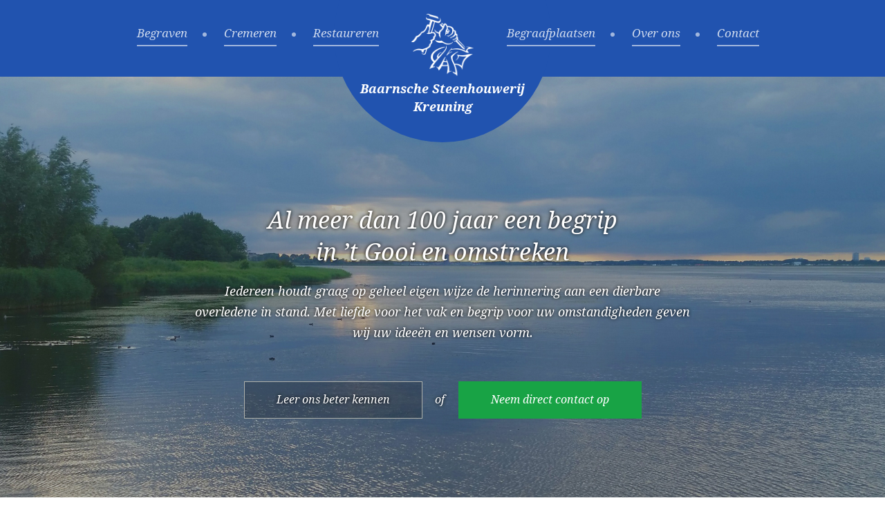

--- FILE ---
content_type: text/html; charset=UTF-8
request_url: https://bs-k.nl/
body_size: 10592
content:
<!DOCTYPE html>
<html lang="nl" class="" id="disableTop">
<head>
	<meta charset="utf-8">
	<title>Baarnsche Steenhouwerij Kreuning - Gedenktekens sinds 1893</title>
	<meta name="author" content="Baarnsche Steenhouwerij Kreuning">
	<meta name="description" content="Gespecialiseerd in gedenktekens, grafmonumenten, grafstenen en urn monumenten eeuwige roos">
	<meta name="keywords" content="Baarnsche Steenhouwerij Kreuning, grafsteen, grafstenen, grafmonument, gedenktekens, Baarn, tijdelijke grafsteen, corona, lockdown">
	
	<meta property="og:title" content="Baarnsche Steenhouwerij Kreuning - Gedenktekens sinds 1893" />
	<meta property="og:type" content="website" />
	<meta property="og:url" content="https://bs-k.nl/" />
	<meta property="og:description" content="Gespecialiseerd in gedenktekens, grafmonumenten, grafstenen en urn monumenten eeuwige roos" />
	<meta property="og:site_name" content="Baarnsche Steenhouwerij Kreuning" />
	<meta property="og:locale" content="nl_NL" />
	<meta property="og:image" content="https://bs-k.nl/media/img/logo_bsk_og.png" />

	<link rel="canonical" href="https://bs-k.nl/">

	<!-- Icons -->
	<link rel="icon" type="image/png" href="/favicon.png">
	<link rel="apple-touch-icon" sizes="144x144" href="/apple-touch-icon-144x144.png"><!-- For third-generation iPad with high-resolution Retina display: -->
	<link rel="apple-touch-icon" sizes="114x114" href="/apple-touch-icon-114x114.png"><!-- For iPhone with high-resolution Retina display: -->
	<link rel="apple-touch-icon" sizes="72x72" href="/apple-touch-icon-72x72.png"><!-- For first- and second-generation iPad: -->
	<link rel="apple-touch-icon" href="/apple-touch-icon.png"><!-- For non-Retina iPhone, iPod Touch, and Android 2.1+ devices: -->
	
	<!-- Responsive & mobiel meta tags -->
	<meta name="HandheldFriendly" content="True">
	<meta name="MobileOptimized" content="320">
	<meta name="viewport" content="width=device-width, target-densitydpi=160dpi, initial-scale=1.0, minimum-scale=1.0, maximum-scale=1.0">
	<style media="all" type="text/css">
article,aside,details,figcaption,figure,footer,header,hgroup,main,nav,section,summary{display:block}audio,canvas,video{display:inline-block;vertical-align:middle;*display:inline;*zoom:1}audio:not([controls]){display:none;height:0}html{font-size:100%;-ms-text-size-adjust:100%;-webkit-text-size-adjust:100%;overflow-y:scroll}body{margin:0}a:focus{outline:thin dotted}a:active,a:hover{outline:0}h1,h2,h3,h4,h5,h6{font-weight:normal;font-family:Arial,Helvetica,sans-serif;margin:0}abbr[title]{border-bottom:1px dotted}b,strong{font-weight:bold}hr{-moz-box-sizing:content-box;box-sizing:content-box;height:0;margin:20px
0;border:0px
none;border-top:1px solid #CCC;border-bottom:1px solid #FFF}mark{background:#ff0;color:#000}#_atssh{display:none}p,pre,address{margin:0;padding:0;font-weight:normal}code,kbd,pre,samp{font-family:monospace,serif;_font-family:'courier new',monospace;font-size:1em}pre{white-space:pre;white-space:pre-wrap;word-wrap:break-word}q{quotes:none}q:before,q:after{content:'';content:none}small{font-size:80%}sub,sup{font-size:75%;line-height:0;position:relative;vertical-align:baseline}sup{top:-0.5em}sub{bottom:-0.25em}ul,ol{margin:10px
0 14px 14px;padding:0}ul ul, ol
ol{margin:4px
0 0 14px;padding:0}ol
li{margin-left:18px}#nav ul,
#nav ol,
#nav li,
#subnav ul,
#subnav ol,
#subnav
li{list-style:none;list-style-image:none;margin:0;padding:0;background:none;text-decoration:none}img{border:0;-ms-interpolation-mode:bicubic;-webkit-box-sizing:border-box;-moz-box-sizing:border-box;box-sizing:border-box;vertical-align:middle;padding:0\9 !important}svg:not(:root){overflow:hidden}figure{margin:0}form{margin:0}fieldset{border:1px
solid #c0c0c0;margin:0
2px;padding:0.35em 0.625em 0.75em}legend{border:0;padding:0;white-space:normal;*margin-left:-7px}button,input,select,textarea{font-size:100%;margin:0;vertical-align:baseline;*vertical-align:middle}button,input{line-height:normal}button,select{text-transform:none}button,
html input[type="button"],input[type="reset"],input[type="submit"]{-webkit-appearance:button;cursor:pointer;*overflow:visible}button[disabled],
html input[disabled]{cursor:default}input[type="checkbox"],input[type="radio"]{box-sizing:border-box;padding:0;*height:13px;*width:13px}input[type="search"]{-webkit-appearance:textfield;-moz-box-sizing:content-box;-webkit-box-sizing:content-box;box-sizing:content-box}input[type="search"]::-webkit-search-cancel-button,input[type="search"]::-webkit-search-decoration{-webkit-appearance:none}button::-moz-focus-inner,input::-moz-focus-inner{border:0;padding:0}textarea{overflow:auto;vertical-align:top;resize:vertical}table{border-collapse:collapse;border-spacing:0}th{font-weight:700;vertical-align:bottom;text-align:left}td{vertical-align:top}.clearfix:before,.clearfix:after{content:" ";display:table}.clearfix:after{clear:both}.clearfix{*zoom:1}
</style><style media="screen" type="text/css">
html,body{background:#FFF}html,body{font-family:'Source Sans Pro',Arial,Helvetica,sans-serif;font-size:16px;color:#4b4b4b;line-height:1.75}.aname{display:block;position:relative;top:-120px}h1,h2,h3,span.h1{line-height:1.4;font-family:'Droid Serif',Arial,Helvetica,sans-serif;font-style:italic}p,address,ul,ol,table{line-height:1.75;margin-bottom:26px}main,
main
p{font-weight:400}h1{font-size:1.5em;color:#2153af;margin-bottom:19px}h2{font-size:1.25em;color:#2153af;margin-bottom:16px;padding-top:10px}h3{font-size:1.13em;color:#2153af;margin-bottom:16px;padding-top:10px}span.h1{font-size:1.5em;color:#666;margin-bottom:14px;display:block}a{transition:background 0.3s ease, color 0.3s ease;-webkit-transition:background 0.3s ease, color 0.3s ease}a{color:#2b5e9c}a:hover{color:#2b5e9c}a.more{text-decoration:none}a.more:hover{text-decoration:underline}a.more:after{content:"";display:inline-block;background:url(/media/img/svg/sprite_bullets.png) no-repeat -450px 0;width:5px;height:8px;margin-left:10px}a.back{text-decoration:none}a.back:hover{text-decoration:underline}a.back:before{content:"";display:inline-block;background:url(/media/img/svg/sprite_bullets.png) no-repeat -400px 0;width:5px;height:8px;margin-right:10px}main
ul{margin-left:15px}main ul
li{list-style:none;padding-left:19px;position:relative}main ul li:after{content:"";position:absolute;top:10px;left:0;width:6px;height:10px;background:url(/media/img/svg/sprite_bullets.png) no-repeat -200px 0}img.responsive{max-width:100%;height:auto;padding:5px;border:1px
solid #d0d0d0}img.responsive-left-20{float:left;margin:4px
45px 30px 0px;max-width:20%;height:auto;padding:5px;border:1px
solid #d0d0d0}img.responsive-left-30{float:left;margin:4px
45px 30px 0px;max-width:30%;height:auto;padding:5px;border:1px
solid #d0d0d0}img.responsive-left-40{float:left;margin:4px
45px 30px 0px;max-width:40%;height:auto;padding:5px;border:1px
solid #d0d0d0}img.responsive-left-50{float:left;margin:4px
45px 30px 0px;max-width:50%;height:auto;padding:5px;border:1px
solid #d0d0d0}img.responsive-right-20{float:right;margin:4px
0px 30px 45px;max-width:20%;height:auto;padding:5px;border:1px
solid #d0d0d0}img.responsive-right-30{float:right;margin:4px
0px 30px 45px;max-width:30%;height:auto;padding:5px;border:1px
solid #d0d0d0}img.responsive-right-40{float:right;margin:4px
0px 30px 45px;max-width:40%;height:auto;padding:5px;border:1px
solid #d0d0d0}img.responsive-right-50{float:right;margin:4px
0px 30px 45px;max-width:50%;height:auto;padding:5px;border:1px
solid #d0d0d0}.iframe-container{position:relative;padding-bottom:56.25%;padding-top:30px;height:0;overflow:hidden}.iframe-container iframe,
.iframe-container object,
.iframe-container
embed{position:absolute;top:0;left:0;width:100%;height:100%}.container{width:1320px;margin:0
auto}.clear{clear:both;width:100%;height:0;line-height:0;font-size:0}#top{position:fixed;top:0;right:0;left:0;height:111px;background:#2153af;z-index:9999}#top:before{content:"";position:absolute;top:-105px;left:50%;margin-left:-157px;width:314px;height:311px;background:#2153af;border-radius:50%;opacity:1;filter:alpha(opacity=100);-ms-transform:translateY(0);transform:translateY(0);-webkit-transform:translateY(0)}#top
.logo{position:relative;z-index:20;display:block;float:left;width:90px;height:1px;margin:20px
-45px 0;-ms-transform:translateX(0);transform:translateX(0);-webkit-transform:translateX(0)}#top .logo
img{position:relative;width:90px;height:90px;-ms-transform:translateY(0);transform:translateY(0);-webkit-transform:translateY(0)}#top .logo
span{position:relative;display:block;width:240px;margin-left:-75px;margin-top:6px;opacity:1;filter:alpha(opacity=100);-ms-transform:translateY(0);transform:translateY(0);-webkit-transform:translateY(0)}#top .logo
span{font-family:'Droid Serif',Arial,Helvetica,sans-serif;line-height:26px;font-style:italic;font-weight:700;font-size:18px;color:#FFF;text-align:center}#vervolg #top .logo
span{font-size:14px;line-height:20px}#vervolg #top:before{top:-92px;margin-left:-139px;width:279px;height:278px}.scroll
#top{height:102px}.scroll #top:before{-ms-transform:translateY(-104px);transform:translateY(-104px);-webkit-transform:translateY(-104px)}.scroll #top
.logo{-ms-transform:translateX(9px);transform:translateX(9px);-webkit-transform:translateX(9px)}.scroll #top .logo
img{width:72px;height:72px;-ms-transform:translateY(-5px);transform:translateY(-5px);-webkit-transform:translateY(-5px)}.scroll #top .logo
span{opacity:0;filter:alpha(opacity=0);-ms-transform:translateY(-20px);transform:translateY(-20px);-webkit-transform:translateY(-20px);font-size:8px;line-height:10px}.scroll #nav
.left{padding-right:82px}.scroll #nav
.right{padding-left:83px}.touch
#top{height:111px;position:relative;top:auto;left:auto;right:auto}.touch #top:before{-ms-transform:translateY(0);transform:translateY(0);-webkit-transform:translateY(0)}.touch #top
.logo{-ms-transform:translateX(0);transform:translateX(0);-webkit-transform:translateX(0)}.touch #top .logo
img{width:90px;height:90px;-ms-transform:translateY(0);transform:translateY(0);-webkit-transform:translateY(0)}.touch #top .logo
span{opacity:1;filter:alpha(opacity=100);-ms-transform:translateY(0);transform:translateY(0);-webkit-transform:translateY(0);font-size:18px;line-height:26px}.touch #nav
.left{padding-right:93px}.touch #nav
.right{padding-left:92px}.touch #home
#header{position:relative;top:auto;right:auto;left:auto}.touch #vervolg
#header{position:relative;top:auto;right:auto;left:auto}.touch
#homeBanners{margin-top:0}.touch
#content{margin-top:0}.touch
.aname{display:inline;position:static;top:auto}.transition
#top{transition:height 0.5s ease;-webkit-transition:height 0.5s ease}.transition #top:before{transition:opacity 0.5s ease, transform 0.5s ease;-webkit-transition:opacity 0.5s ease, -webkit-transform 0.5s ease}.transition #top
.logo{transition:transform 0.5s ease;-webkit-transition:-webkit-transform 0.5s ease}.transition #top .logo
span{transition:opacity 0.5s ease, transform 0.5s ease, font-size 0.5s ease, line-height 0.5s ease;-webkit-transition:opacity 0.5s ease, -webkit-transform 0.5s ease}.transition #top .logo
img{transition:width 0.5s ease, height 0.5s ease, transform 0.5s ease;-webkit-transition:width 0.5s ease, height 0.5s ease, -webkit-transform 0.5s ease}.transition #nav
.left{transition:padding 0.5s ease;-webkit-transition:padding 0.5s ease}.transition #nav
.right{transition:padding 0.5s ease;-webkit-transition:padding 0.5s ease}.fixedBorder
#top{border-bottom:5px solid #2153af}#home
#header{height:440px;padding-top:194px;position:fixed;top:102px;right:0;left:0;background:url(/media/img/header/header.jpg) no-repeat 50% 100%;background-size:cover}#home
#header{font-family:'Droid Serif',Arial,Helvetica,sans-serif;text-align:center}#header
.quote{display:table;margin:0
auto 19px;padding:0
28px;position:relative}#header
.quote{color:#FFF;font-size:34px;font-style:italic;line-height:46px;text-shadow:0 0 5px #000}#header
.intro{color:#FFF;font-size:18px;font-style:italic;line-height:30px;text-shadow:0 0 5px #000}#header
.buttons{margin-top:55px}#header .buttons a,
#header .buttons a,
#header .buttons
span{display:inline-block;float:none;vertical-align:middle}#header .buttons
.btn{padding:12px
46px}#header .buttons
.btn{font-family:'Droid Serif',Arial,Helvetica,sans-serif;font-style:italic}#header .buttons .btn:after,
#header .buttons .btn:before{display:none}#header .buttons
.btn_transparant{border:1px
solid #aeb1ab!important;background:rgb(0, 0, 0);background:rgba(0, 0, 0, 0.2)}#header .buttons
.btn_transparant{color:#FFF;text-shadow:0 0 5px #000}#header .buttons .btn_transparant:hover{background:rgb(0, 0, 0);background:rgba(0, 0, 0, 0.4)}#header .buttons
span{margin:0
16px 0 14px}#header .buttons
span{color:#fff;text-shadow:0 0 5px #000;font-size:16px;font-style:italic}.firsttime #header .container
.buttons{animation-name:fadeInUp;-webkit-animation-name:fadeInUp;-webkit-animation-delay:0.7s;animation-delay:0.7s;animation-duration:1s;-webkit-animation-duration:1s;animation-timing-function:ease-out;-webkit-animation-timing-function:ease-out;animation-fill-mode:both;-webkit-animation-fill-mode:both;opacity:0;filter:alpha(opacity=0);transform:translate3d(0, 50px, 0);-webkit-transform:translate3d(0, 50px, 0)}@keyframes
fadeInUp{0%{opacity:0;filter:alpha(opacity=0);transform:translate3d(0,50px,0);-webkit-transform:translate3d(0,50px,0)}100%{opacity:1;filter:alpha(opacity=100);transform:none;-webkit-transform:none}}@-webkit-keyframes
fadeInUp{0%{opacity:0;filter:alpha(opacity=0);transform:translate3d(0,50px,0);-webkit-transform:translate3d(0,50px,0)}100%{opacity:1;filter:alpha(opacity=100);transform:none;-webkit-transform:none}}#vervolg
#header{height:400px;position:fixed;top:102px;right:0;left:0}#vervolg #header
a{color:#FFF;text-decoration:none;display:inline-block}#vervolg #header
.overlay{text-align:center;background-position:50% 50%;background-size:cover}#vervolg #header
.overlay{text-shadow:0 0 5px #000}#vervolg #header .overlay
.container{padding-top:153px;display:inline-block}#vervolg #header .overlay
.container{text-align:center;max-width:720px}#vervolg #header .overlay .container
.h1{font-size:3.13em;color:#FFF}#vervolg #header .overlay .container
p{font-family:'Droid Serif',Arial,Helvetica,sans-serif;font-style:italic;font-size:1.13em;color:#FFF}#header .flexslider ul,
#header .flexslider
li{margin:0;padding:0}#header .flexslider,
#header .flexslider
li{height:400px}#header .flexslider
li{background-position:50% 50%;background-size:cover;background-repeat:no-repeat}#header .flexslider
img{display:none}#header
#headerContact{position:absolute;top:40px;right:0;background:#18a345;padding:17px
40px 15px 55px;z-index:9}#header #headerContact:after{content:"";position:absolute;top:50%;left:19px;width:24px;height:38px;margin-top:-19px;background:url(/media/img/svg/sprite_icons.png) no-repeat -250px 0}#header #headerContact
span{display:block}#header #headerContact
span{font-family:'Droid Serif',Arial,Helvetica,sans-serif;color:#FFF;font-style:italic;font-size:16px;line-height:1.2}#header #headerContact
span.bottom{padding-top:1px}#header #headerContact
span.bottom{font-size:24px}#content{position:relative;background:#FFF;margin-top:502px;border-top:10px solid #2153af;z-index:10;-webkit-transform:translate3d(0,0,0)}#content:after{content:"";display:table;clear:both}#content
.container{position:relative;padding:0
30px;box-sizing:border-box}#content .container:before{content:"";position:absolute;top:0;right:75%;bottom:0;left:-9999px;margin-right:-15px;background:#ded8cd url(/media/img/background_pattern.png) repeat 0 0}#content .container:after{content:"";display:table;clear:both}#content
#left{width:25%;float:left;margin-bottom:30px;padding-right:30px;padding-top:42px;box-sizing:border-box;position:relative}#content #left
.wrapper{position:relative;z-index:10}#content
main{width:75%;float:left;padding-top:42px;padding-left:40px;box-sizing:border-box}.fullwidth #content
.container{padding:0}.fullwidth #content .container:before{display:none}.fullwidth #content
main{width:auto;float:none;padding-left:0}#leftContact{}#leftContact
h2{margin:0
0 28px 0;padding:0}#leftContact
h2{color:#464646;font-size:1.38em}#leftContact
.block{background:#FFF;margin-bottom:30px}#leftContact .block
.image{}#leftContact .block .image
img{width:100%;height:auto}#leftContact .block
.text{padding:16px
20px 14px 20px}#leftContact .block
h2{margin-bottom:9px}#leftContact .block
h2{color:#2664b9;font-size:17px}#leftContact .block .text
.contact{}#leftContact .block .text .contact
a{display:block;padding-left:28px;position:relative}#leftContact .block .text .contact
a{color:#4b4b4b;text-decoration:none}#leftContact .block .text .contact a:hover{text-decoration:underline}#leftContact .block .text .contact
span{display:block;padding-left:28px;position:relative}#leftContact .block .text .contact span>a{padding-left:0}#leftContact .block .text .contact .email:after{content:"";position:absolute;top:50%;left:0;width:16px;height:12px;margin-top:-6px;background:url(/media/img/svg/sprite_icons.png) no-repeat -50px 0}#leftContact .block .text .contact .phone:after{content:"";position:absolute;top:50%;left:0;width:16px;height:16px;margin-top:-8px;background:url(/media/img/svg/sprite_icons.png) no-repeat -100px 0}#homeBanners{position:relative;padding:60px
0;margin-top:735px;border-top:10px solid #2153af;background:#ded8cd url(/media/img/background_pattern.png) repeat 0 0}#homeBanners:after{content:"";display:table;clear:both}#homeBanners
.banner{width:22.75%;margin:0
0 0 3%;padding:0
30px 30px 30px;float:left;box-sizing:border-box;background:#FFF;display:block}#homeBanners .banner,
#homeBanners .banner:hover{color:#4b4b4b;text-decoration:none}#homeBanners .banner:first-child{margin:0}#homeBanners .banner
.image{margin:0
-30px}#homeBanners .banner .image
img{width:100%;height:auto}#homeBanners .banner
.text{position:relative;padding-bottom:42px}#homeBanners .banner .text
h2{padding:21px
0 0 0;margin:0
0 19px 0}#homeBanners .banner .text
h2{font-size:1.5em}#homeBanners .banner .text
p{margin-bottom:35px}#homeBanners .banner .text
p{font-weight:400}#homeBanners .banner .text
.btn{position:absolute;bottom:0;left:0;display:inline-block;float:none}#homeBanners .banner .text
.btn{font-style:normal}#homeBanners .banner:hover  .text
.btn{color:#FFF;text-decoration:none}#homeBanners .banner:active .text
.btn{padding-bottom:11px;padding-top:12px}#homeBanners .banner:hover  .text
.btn{background-color:#18a345;border:1px
solid #18a345 !important}#homeBanners .banner:hover  .text .btn:after{opacity:1}#homeBanners .banner:active .text
.btn{background-color:#18a345;border-top:1px solid #117230 !important}#home
main{background:#FFF;position:relative;padding-top:52px;padding-bottom:49px}#home
main{text-align:center}#home main:after{content:"";display:table;clear:both}#home main
.container{width:880px}#home main
h1{margin-bottom:24px}#home main
h1{font-size:1.75em}#home main
p{margin-bottom:16px}#home main
.welcome{color:#646464;font-style:italic;font-size:1.13em}.catBlocks{padding:10px
0 12px 0}.catBlocks:after{content:"";display:table;clear:both}.catBlocks
div.category{display:block;width:30.22%;margin:0
0 4.67% 4.67%;float:left}.catBlocks
div.category{color:#4b4b4b;text-decoration:none}.catBlocks div.category:nth-child(3n+1){margin-left:0;clear:both}.catBlocks div.category a,
.catBlocks div.category a:hover{display:block;color:#4b4b4b;text-decoration:none}.catBlocks div.category
.image{position:relative}.catBlocks div.category .image:after{content:"";position:absolute;top:0;right:0;bottom:0;left:0;background:rgb(0, 0, 0);background:rgba(0, 0, 0, 0.5);opacity:0;filter:alpha(opacity=0);transition:opacity 0.3s ease;-webkit-transition:opacity 0.3s ease}.catBlocks div.category .image
img{width:100%;height:auto}.catBlocks div.category .image
.link{width:44px;height:44px;background:#18a345;border-radius:50%;position:absolute;top:50%;left:50%;margin:-22px 0 0 -22px;z-index:2;cursor:pointer;opacity:0;filter:alpha(opacity=0);-ms-transform:translateY(20px);transform:translateY(20px);-webkit-transform:translateY(20px);transition:background 0.3s ease, opacity 0.3s ease, transform 0.3s ease;-webkit-transition:background 0.3s ease, opacity 0.3s ease, -webkit-transform 0.3s ease}.catBlocks div.category .image .link:hover{background:#138237}.catBlocks div.category .image .link:after{content:"";position:absolute;top:50%;left:50%;width:14px;height:16px;margin:-8px 0 0 -7px;background:url(/media/img/svg/sprite_icons.png) no-repeat -350px 0}.catBlocks div.category
.title{border:1px
solid #d1d1d1;border-top:0 none;padding:16px
20px 17px}.catBlocks div.category
.title{font-family:'Droid Serif',Arial,Helvetica,sans-serif;font-style:italic;font-size:15px;line-height:22px;color:#4b4b4b;text-align:center}.catBlocks div.category:hover .image:after{opacity:1;filter:alpha(opacity=100)}.catBlocks div.category:hover
.link{opacity:1;filter:alpha(opacity=100);-webkit-transform:translateY(0);-ms-transform:translateY(0);transform:translateY(0)}.touch .catBlocks div.category .image
.link{top:auto;bottom:20px;width:42px;height:42px;margin:0
0 0 -21px;opacity:1;filter:alpha(opacity=100);-ms-transform:translateY(0);transform:translateY(0);-webkit-transform:translateY(0);box-shadow:0 0 5px #000}#productsOverview{margin-bottom:-4.36%;padding:10px
0 12px 0}#productsOverview:after{content:"";display:table;clear:both}#productsOverview
.product{display:block;width:21.73%;margin:0
0 4.36% 4.36%;float:left}#productsOverview
.product{color:#4b4b4b;text-decoration:none}#productsOverview a.product:nth-child(4n+1){margin-left:0;clear:both}#productsOverview .product
.image{position:relative}#productsOverview .product .image:after{content:"";position:absolute;top:0;right:0;bottom:0;left:0;background:rgb(0, 0, 0);background:rgba(0, 0, 0, 0.5);opacity:0;filter:alpha(opacity=0);transition:opacity 0.3s ease;-webkit-transition:opacity 0.3s ease}#productsOverview .product .image
img{width:100%;height:auto}#productsOverview .product .image
.zoom{width:44px;height:44px;background:#18a345;border-radius:50%;position:absolute;top:50%;left:50%;margin:-22px 0 0 -49px;z-index:2;cursor:pointer;opacity:0;filter:alpha(opacity=0);-ms-transform:translateX(-20px);transform:translateX(-20px);-webkit-transform:translateX(-20px);transition:background 0.3s ease, opacity 0.3s ease, transform 0.3s ease;-webkit-transition:background 0.3s ease, opacity 0.3s ease, -webkit-transform 0.3s ease}#productsOverview .product .image .zoom:hover{background:#138237}#productsOverview .product .image .zoom:after{content:"";position:absolute;top:50%;left:50%;width:16px;height:16px;margin:-8px 0 0 -8px;background:url(/media/img/svg/sprite_icons.png) no-repeat -300px 0}#productsOverview .product .image
.link{width:44px;height:44px;background:#18a345;border-radius:50%;position:absolute;top:50%;left:50%;margin:-22px 0 0 5px;z-index:2;cursor:pointer;opacity:0;filter:alpha(opacity=0);-ms-transform:translateX(20px);transform:translateX(20px);-webkit-transform:translateX(20px);transition:background 0.3s ease, opacity 0.3s ease, transform 0.3s ease;-webkit-transition:background 0.3s ease, opacity 0.3s ease, -webkit-transform 0.3s ease}#productsOverview .product .image .link:hover{background:#138237}#productsOverview .product .image .link:after{content:"";position:absolute;top:50%;left:50%;width:14px;height:16px;margin:-8px 0 0 -7px;background:url(/media/img/svg/sprite_icons.png) no-repeat -350px 0}#productsOverview .product
.text{border:1px
solid #d1d1d1;border-top:0 none;padding:16px
20px 17px;overflow:hidden}#productsOverview .product
.text{font-family:'Droid Serif',Arial,Helvetica,sans-serif;font-style:italic;font-size:15px;line-height:22px;color:#4b4b4b;text-align:center;text-overflow:ellipsis}#productsOverview .product:hover .image:after{opacity:1;filter:alpha(opacity=100)}#productsOverview .product:hover
.zoom{opacity:1;filter:alpha(opacity=100);-webkit-transform:translateX(0);-ms-transform:translateX(0);transform:translateX(0)}#productsOverview .product:hover
.link{opacity:1;filter:alpha(opacity=100);-webkit-transform:translateX(0);-ms-transform:translateX(0);transform:translateX(0)}.touch #productsOverview .product .image:after{display:none}.touch #productsOverview .product .image
.zoom{top:auto;bottom:20px;left:50%;margin:0
0 0 -48px;opacity:1;filter:alpha(opacity=100);box-shadow:0 0 5px #000;width:42px;height:42px;-ms-transform:translateX(0);transform:translateX(0);-webkit-transform:translateX(0)}.touch #cemeteryDetail #productsOverview .product .image
.zoom{top:auto;bottom:20px;left:50%;margin:0
0 0 -20px;opacity:1;filter:alpha(opacity=100);box-shadow:0 0 5px #000;width:42px;height:42px;-ms-transform:translateX(0);transform:translateX(0);-webkit-transform:translateX(0)}.touch #productsOverview .product .image
.link{top:auto;bottom:20px;left:50%;margin:0
0 0 6px;opacity:1;filter:alpha(opacity=100);box-shadow:0 0 5px #000;width:42px;height:42px;-ms-transform:translateX(0);transform:translateX(0);-webkit-transform:translateX(0)}#cemeteryOverview{margin-bottom:-4.67%;padding:10px
0 12px 0}#cemeteryOverview:after{content:"";display:table;clear:both}#cemeteryOverview
.cemetery{display:block;width:30.22%;margin:0
0 4.67% 4.67%;float:left}#cemeteryOverview
.cemetery{color:#4b4b4b;text-decoration:none}#cemeteryOverview .cemetery:nth-child(3n+1){margin-left:0;clear:both}#cemeteryOverview .cemetery
.image{position:relative}#cemeteryOverview .cemetery .image:after{content:"";position:absolute;top:0;right:0;bottom:0;left:0;background:rgb(0, 0, 0);background:rgba(0, 0, 0, 0.5);opacity:0;filter:alpha(opacity=0);transition:opacity 0.3s ease;-webkit-transition:opacity 0.3s ease}#cemeteryOverview .cemetery .image
img{width:100%;height:auto}#cemeteryOverview .cemetery .image
.link{width:44px;height:44px;background:#18a345;border-radius:50%;position:absolute;top:50%;left:50%;margin:-22px 0 0 -22px;z-index:2;cursor:pointer;opacity:0;filter:alpha(opacity=0);-ms-transform:translateY(20px);transform:translateY(20px);-webkit-transform:translateY(20px);transition:background 0.3s ease, opacity 0.3s ease, transform 0.3s ease;-webkit-transition:background 0.3s ease, opacity 0.3s ease, -webkit-transform 0.3s ease}#cemeteryOverview .cemetery .image .link:hover{background:#138237}#cemeteryOverview .cemetery .image .link:after{content:"";position:absolute;top:50%;left:50%;width:14px;height:16px;margin:-8px 0 0 -7px;background:url(/media/img/svg/sprite_icons.png) no-repeat -350px 0}#cemeteryOverview .cemetery .image
.overlay{position:absolute;top:0;right:0;background:#2153af;padding:7px
15px 7px 32px;z-index:2;overflow:hidden;max-width:100%;box-sizing:border-box}#cemeteryOverview .cemetery .image
.overlay{font-family:'Droid Serif',Arial,Helvetica,sans-serif;font-style:italic;font-size:14px;line-height:18px;color:#FFF;text-overflow:ellipsis}#cemeteryOverview .cemetery .image .overlay:after{content:"";position:absolute;top:50%;left:15px;width:10px;height:15px;margin-top:-7px;background:url(/media/img/svg/sprite_icons.png) no-repeat -500px 0}#cemeteryOverview .cemetery
.text{border:1px
solid #d1d1d1;border-top:0 none;padding:16px
20px 17px}#cemeteryOverview .cemetery
.text{font-family:'Droid Serif',Arial,Helvetica,sans-serif;font-style:italic;font-size:15px;line-height:22px;color:#4b4b4b;text-align:center}#cemeteryOverview .cemetery:hover .image:after{opacity:1;filter:alpha(opacity=100)}#cemeteryOverview .cemetery:hover
.link{opacity:1;filter:alpha(opacity=100);-webkit-transform:translateY(0);-ms-transform:translateY(0);transform:translateY(0)}.touch #cemeteryOverview .cemetery .image
.link{top:auto;bottom:20px;width:42px;height:42px;margin:0
0 0 -21px;opacity:1;filter:alpha(opacity=100);-ms-transform:translateY(0);transform:translateY(0);-webkit-transform:translateY(0);box-shadow:0 0 5px #000}.rotate-tool{width:100%;padding-bottom:75%;height:0;margin:26px
0;position:relative}.rotate-tool-inner{position:absolute;top:0;left:0;width:100%;height:100%}[data-rotate-tool]{height:100%}#nav
ul{width:50%;float:left;box-sizing:border-box;position:relative;z-index:2}#nav
li{display:inline-block}#nav
.left{padding-right:92px}#nav
.left{text-align:right}#nav
.right{padding-left:93px}#nav
ul{margin-top:40px}#nav
ul{line-height:1}#nav ul
li{}#nav ul li
a{display:block;position:relative;border-bottom:2px solid #a1b6dd;padding-bottom:8px;margin-right:50px;transition:color 0.3s ease, border 0.3s ease;-webkit-transition:color 0.3s ease, border 0.3s ease}#nav ul li
a{line-height:1;font-family:'Droid Serif',Arial,Helvetica,sans-serif;color:#ccd8ed;font-size:17px;font-style:italic;text-decoration:none}#nav ul li a:after{content:"";position:absolute;top:50%;right:-28px;width:6px;height:6px;margin-top:-6px;background:#a1b6dd;border-radius:50%}#nav ul li:last-child
a{margin-right:0}#nav ul li:last-child a:after{display:none}#nav ul li a:hover,
#nav ul li
a.active{color:#FFF}#nav ul li a:hover,
#nav ul li
a.active{border-bottom:2px solid #FFF}#nav ul
ul{display:none}#subnav
.h1{margin-bottom:30px}#subnav
.h1{font-size:1.5em}#subnav .h1
a{color:#464646;text-decoration:none}#subnav .h1 a:hover{text-decoration:underline}#subnav ul li a:active,
#subnav ul li a:focus{outline:none}#subnav
ul{margin-bottom:47px}#subnav ul
li{display:block;border-bottom:1px solid rgba(0, 0, 0, 0.2)}#subnav ul li:last-child{border-bottom:0 none}#subnav ul li
a{display:block;padding:12px
20px 13px 0;position:relative}#subnav ul li
a{font-family:'Droid Serif',Arial,Helvetica,sans-serif;color:#333;text-decoration:none;font-style:italic}#subnav ul li a:before{content:"";position:absolute;top:50%;right:0;width:6px;height:10px;margin-top:-5px;background:url(/media/img/svg/sprite_bullets.png) no-repeat -100px 0;z-index:20}#subnav ul li a:after{content:"";position:absolute;top:-1px;right:-30px;bottom:-1px;left:-9999px;background:#8c8881 url(/media/img/background_pattern.png) repeat 0 0;opacity:0;filter:alpha(opacity=0);transition:opacity 0.3s ease;-webkit-transition:opacity 0.3s ease;pointer-events:none}#subnav ul li a
span{display:block;position:relative;z-index:20}#subnav ul li a span:after{content:"";position:absolute;top:50%;right:-20px;width:6px;height:10px;margin-top:-5px;background:url(/media/img/svg/sprite_bullets.png) no-repeat -150px 0;opacity:0;filter:alpha(opacity=0);transition:opacity 0.3s ease;-webkit-transition:opacity 0.3s ease}#subnav ul li a:hover,
#subnav ul li
a.active{color:#FFF}#subnav ul li a:hover:after,
#subnav ul li a.active:after{opacity:1;filter:alpha(opacity=100)}#subnav ul li a:hover span:after,
#subnav ul li a.active span:after{opacity:1;filter:alpha(opacity=100)}#subnav ul
ul{margin:0;padding:0}#subnav ul li
li{border:none;border-top:1px solid #FFF}#subnav ul li li
a{padding:4px
0 4px 34px;background:url(/media/img/bullet_subnav_li_a.png) no-repeat 22px 12px}#subnav ul li li
a{font-size:10px}#subnav ul ul
ul{display:none}@media only screen and (max-width: 1340px){.container{width:auto;margin:0
20px}#home main
.container{margin:0
auto}#content
.container{padding:0}#content
#left{padding-right:5px}#content
main{padding-left:35px}#subnav ul li a:after{right:-20px}}/*/*//**/@media only screen and (max-width: 1000px){#home main
.container{width:auto;margin:0
20px}#home
#header{height:350px;padding-top:114px}#home
#header{font-family:'Droid Serif',Arial,Helvetica,sans-serif;text-align:center}#vervolg
#header{height:300px}#header .flexslider, #header .flexslider
li{height:300px}#vervolg #header .overlay .container
p{display:none}#content{margin-top:402px}#top .logo
span{font-size:14px;line-height:20px}#top:before{top:-92px;margin-left:-139px;width:279px;height:278px}#nav
.left{padding-right:82px}#nav
.right{padding-left:83px}#nav ul li
a{margin-right:25px}#nav ul li
a{font-size:16px}#nav ul li a:after{right:-17px}}@media only screen and (max-width: 830px){#disableTop
#top{height:85px;position:relative;top:auto;left:auto}#disableTop #top:before{display:none}#disableTop #top
.logo{margin:10px
0 0;width:auto;-ms-transform:translateX(0);transform:translateX(0);-webkit-transform:translateX(0)}#disableTop #top .logo
img{width:64px;height:64px;float:left;-ms-transform:translateY(0);transform:translateY(0);-webkit-transform:translateY(0)}#disableTop #top .logo
span{float:left;margin-left:12px;margin-top:4px;width:1px;opacity:1;filter:alpha(opacity=100);-ms-transform:translateY(0);transform:translateY(0);-webkit-transform:translateY(0)}#disableTop #top .logo
span{text-align:left;font-size:13px;line-height:18px}#disableTop
.aname{display:inline;position:static;top:auto}#home
#header{position:relative;top:auto;right:auto;left:auto}#disableTop #vervolg
#header{position:relative;top:auto;right:auto;left:auto}#home
#header{height:auto;padding:40px
0}#header .intro
br{display:none}#header
.buttons{max-width:260px;margin:35px
auto 0}#header .buttons
span{display:none}#header .buttons
.btn{display:block;margin-bottom:20px;padding-left:10px;padding-right:10px}#header .buttons .btn:last-child{margin-bottom:0}#vervolg #header .overlay
.container{padding-top:141px}#header
#headerContact{position:absolute;top:0;right:0;left:0;padding:0
20px 0 0}#header #headerContact:after{display:none}#header #headerContact
span{display:none}#header #headerContact
span.bottom{float:right;display:block;padding:0
0 0 22px;position:relative}#header #headerContact
span.bottom{font-size:18px;line-height:50px}#header #headerContact span.bottom:after{content:"";position:absolute;top:50%;left:0;background:url(/media/img/svg/sprite_icons.png) no-repeat -650px 0;width:12px;height:19px;margin-top:-10px}#content{margin-top:0}#content .container:before{display:none}#content
#left{display:none}#content
main{padding-left:0;width:auto;float:none}.menu-trigger{display:block}#nav
ul{display:none}}/*/*//**/@media only screen and (max-width: 580px){#vervolg
#header{height:200px}#vervolg #header .flexslider,
#vervolg #header .flexslider
li{height:200px}#vervolg #header .overlay
.container{padding-top:100px}#vervolg #header .overlay .container
.h1{font-size:2.2em}#vervolg #content
main{padding-top:30px}}/*/*//**/@media only screen and (max-width: 480px){html,body{font-size:15px}h1{font-size:1.46em}h2{font-size:1.2em}h3{font-size:1.07em}.container{margin:0
10px}#home main
.container{margin:0
10px}#header
.quote{padding:0}#header .quote
br{display:none}#header .quote:before{display:none}#header .quote:after{display:none}#home main
h1{font-size:1.46em}#home main
.welcome{font-size:1em;font-weight:400}}/*/*//**/@media only screen and (max-width: 430px){#home
main{padding-top:32px;padding-bottom:29px}}/*/*//**/@media only screen and (max-width: 360px){#header
.quote{font-size:26px;line-height:36px}#header
.intro{font-size:15px;line-height:24px}}/*/*//**/@media only screen and (max-width: 320px){img.responsive{max-width:none;width:100%;float:none;margin:0
0 20px 0}img.responsive-left-20{max-width:none;width:100%;float:none;margin:0
0 20px 0}img.responsive-left-30{max-width:none;width:100%;float:none;margin:0
0 20px 0}img.responsive-left-40{max-width:none;width:100%;float:none;margin:0
0 20px 0}img.responsive-left-50{max-width:none;width:100%;float:none;margin:0
0 20px 0}img.responsive-right-20{max-width:none;width:100%;float:none;margin:0
0 20px 0}img.responsive-right-30{max-width:none;width:100%;float:none;margin:0
0 20px 0}img.responsive-right-40{max-width:none;width:100%;float:none;margin:0
0 20px 0}img.responsive-right-50{max-width:none;width:100%;float:none;margin:0
0 20px 0}}/*/*/
</style>
					<script>(function(w,d,s,l,i){w[l]=w[l]||[];w[l].push({"gtm.start":
					new Date().getTime(),event:"gtm.js"});var f=d.getElementsByTagName(s)[0],
					j=d.createElement(s),dl=l!="dataLayer"?"&l="+l:"";j.async=true;j.src=
					"https://www.googletagmanager.com/gtm.js?id="+i+dl;f.parentNode.insertBefore(j,f);
					})(window,document,"script","dataLayer","GTM-NC67THS");</script>
				
	<!--[if lt IE 9]>
		<script src="//html5shiv.googlecode.com/svn/trunk/html5.js"></script>
	<![endif]-->
</head>

<body id="home">

				<noscript><iframe src="https://www.googletagmanager.com/ns.html?id=GTM-NC67THS"
				height="0" width="0" style="display:none;visibility:hidden"></iframe></noscript>
			

<div id="top">
	<div class="container">
		<nav id="nav">
			<ul class="left">
<li><a href="https://bs-k.nl/begraven/" title="Begraven">Begraven</a></li>
<li><a href="https://bs-k.nl/cremeren/" title="Cremeren">Cremeren</a></li>
<li><a href="https://bs-k.nl/restaureren/" title="Restaureren">Restaureren</a></li>
</ul>

			<a href="https://bs-k.nl" title="Baarnsche Steenhouwerij Kreuning">
				<div class="logo">
					<img src="/media/img/svg/kreuning_white.png" title="Baarnsche Steenhouwerij Kreuning" alt="Baarnsche Steenhouwerij Kreuning">
					<span>Baarnsche Steenhouwerij<br>Kreuning</span>
				</div>
			</a>
			<ul class="right">
<li><a href="https://bs-k.nl/begraafplaatsen/" title="Begraafplaatsen">Begraafplaatsen</a></li>
<li><a href="https://bs-k.nl/over-ons/" title="Over ons">Over ons</a></li>
<li><a href="https://bs-k.nl/contact/" title="Contact">Contact</a></li>
</ul>

		</nav>
		<div class="menu-trigger">
			<span></span>
			Menu
		</div>
	</div>
</div>

<div id="header">
	<div class="container">
		
		<span class="quote">
			Al meer dan 100 jaar een begrip<br />
			in &rsquo;t Gooi en omstreken
		</span>
		<p class="intro">
			Iedereen houdt graag op geheel eigen wijze de herinnering aan een dierbare<br />
			overledene in stand. Met liefde voor het vak en begrip voor uw omstandigheden geven<br />
			wij uw idee&euml;n en wensen vorm.
		</p>
		<div class="buttons">
			<a class="btn btn_transparant" href="https://bs-k.nl/over-ons/" title="Leer ons beter kennen">Leer ons beter kennen</a>
			<span>of</span>
			<a class="btn btn_green btn_contact" href="https://bs-k.nl/contact/" title="Neem direct contact op">Neem direct contact op</a>
		</div>
	</div>

</div>


<div id="homeBanners">
	<div class="container">
		<a class="banner" href="https://bs-k.nl/begraven/" title="Begraven" target="_self"><div class="image"><img src="/media/uploads/nl/banners/2/thumb/1.jpg?_=1428574790" alt="Begraven" title="Begraven"></div><div class="text"><h2>Begraven</h2><p>Met een grafmonument willen nabestaanden de overledene gedenken en herdenken.</p><span class="btn btn_std">Meer Bekijken</span></div></a><a class="banner" href="https://bs-k.nl/cremeren/" title="Cremeren" target="_self"><div class="image"><img src="/media/uploads/nl/banners/2/thumb/2.jpg?_=1428574832" alt="Cremeren" title="Cremeren"></div><div class="text"><h2>Cremeren</h2><p>Na een crematie zijn er tal van mogelijkheden voor de bestemming van de as.</p><span class="btn btn_std">Meer Bekijken</span></div></a><a class="banner" href="https://bs-k.nl/restaureren/" title="Restaureren" target="_self"><div class="image"><img src="/media/uploads/nl/banners/2/thumb/banner_foto_restaureren_2.jpg?_=1437419067" alt="Restaureren" title="Restaureren"></div><div class="text"><h2>Restaureren</h2><p>Van het toevoegen van een vervolgopschrift tot complete restauratie. Ontdek onze mogelijkheden!</p><span class="btn btn_std">Meer Bekijken</span></div></a><a class="banner" href="https://bs-k.nl/begraafplaatsen/" title="Begraafplaatsen" target="_self"><div class="image"><img src="/media/uploads/nl/banners/2/thumb/4.jpg?_=1428574902" alt="Begraafplaatsen" title="Begraafplaatsen"></div><div class="text"><h2>Begraafplaatsen</h2><p>Een uitgebreid overzicht van begraafplaatsen waar wij regelmatig gedenktekens plaatsen en restaureren.</p><span class="btn btn_std">Meer Bekijken</span></div></a>
	</div>
</div>


<main>
	<div class="container">
		<h2><strong>Baarnsche Steenhouwerij Kreuning</strong></h2>

<p>Wij hopen dat deze website u een goed inzicht geeft in de mogelijkheden en ervaring van ons bedrijf. De foto&rsquo;s zijn vooral ter inspiratie en om te laten zien wat&nbsp;zoal de mogelijkheden zijn. Uiteraard lichten wij dit graag persoonlijk toe in ons bedrijf. Daar zijn in totaal meer dan 100 gedenktekens opgesteld. Er is alle ruimte en tijd om vrijblijvend rond te kijken in onze toonzalen en buiten-opstelling. Het is raadzaam om van tevoren even te bellen om uw bezoek aan te kondigen. Zo hebben wij alle tijd om u goed te kunnen adviseren.</p>

<p style="margin-left:0cm; margin-right:0cm">U bent welkom, de koffie staat voor u klaar!</p>

<p>&nbsp;</p>

<p>&nbsp;</p>

<p style="text-align:center"><img alt="" class="responsive" src="/media/uploads/image/pand-baarnsche-steenhouwerij-500x333.JPG" style="height:333px; width:500px" /></p>

<p style="text-align:center">&nbsp;</p>

<h2 style="text-align:center">&nbsp;</h2>

<p style="text-align:center">&nbsp;</p>
	</div>
</main>


<div id="showroom">
	<div class="container">
		<a class="btn btn_transparant" href="https://bs-k.nl/over-ons/toonzaal/" title="Bekijk onze toonzaal in 3D">Bekijk onze toonzaal in 3D</a>
	</div>
</div>


<div id="footerContact">
	<div class="container">
		<h2>Persoonlijk contact</h2>
		<div class="contactBlocks">
			<div class="block"><div class="image"><img src="/media/uploads/nl/banners/3/home/20151024_Nikonz_8_van_115.jpg?_=1447768993" alt="" title=""></div><div class="text"><h2>Johan Baggerman</h2><div class="contact"><a class="email" href="mailto:info@bs-k.nl" title="info@bs-k.nl">info@bs-k.nl</a><span class="phone">035 - 54 124 66</span></div></div></div><div class="block"><div class="image"><img src="/media/uploads/nl/banners/3/home/20151024_Nikonz_4_van_115.jpg?_=1447768989" alt="" title=""></div><div class="text"><h2>Debbie Hofstra</h2><div class="contact"><a class="email" href="mailto:info@bs-k.nl" title="info@bs-k.nl">info@bs-k.nl</a><span class="phone">035 - 54 124 66</span></div></div></div>
		</div>
	</div>
</div>

<div id="footerBlocks">
	<div class="container">
		<div class="block">
			
		<h2>Laat u terugbellen</h2>
		<p>Nu even geen tijd? Laat uw gegevens achter, dan nemen wij zo snel mogelijk contact met u op:</p>
			<!-- Bel-me-terug formulier (1) -->
<form name="bmt_form" class="bmt_form" method="post" enctype="multipart/form-data" action="#bmt_form"><a class="aname" name="bmt_form"></a>
                <div class="fld_12 icon_name nopadding fld">
                    <label for="naam-1">Naam <span>*</span></label>
                    <input type="text" name="naam" value="" placeholder="Uw naam" id="naam-1" class="text">
                    
                    
                </div>
            
                <div class="fld_12 icon_phone nopadding fld">
                    <label for="telefoon-1">Telefoon <span>*</span></label>
                    <input type="text" name="telefoon" value="" placeholder="Uw telefoonnummer" id="telefoon-1" class="text">
                    
                    
                </div>
            
                <div class="fld_website fld fld_12">
                    <label for="website-1">Website ( http:// ) <span>*</span></label>
                    <input type="text" name="website" value="" id="website-1" class="text">
                    
                    
                </div>
            <div class="fld fld_12"><label for="extra10-1" class="checkbox"><input type="checkbox" name="extra10" id="extra10-1" class="checkbox">Ik heb kennis genomen van de <a href="https://bs-k.nl/privacy/" title="Privacyverklaring" target="_blank">privacyverklaring</a> en ga hiermee akkoord.</label></div>
                <div class="fld fld_12 fld_button fld" style="margin-bottom: 0">
					<button type="submit" name="btn_submit" title="Contact aanvragen" class="btn btn_submit btn_green" id="btn_submit-1">Contact aanvragen</button>
					
				</div>
            
    <input type="hidden" name="bmt_form-submitted" value="" />
	<input type="hidden" name="CSRFToken" value="8b4a4fbbff31bd294a22a28af2731d5ca0ef45fd5201a86a8d9aedb5744fb813115317eb283b0f818e908610889c6d2167d8b4d305508c14c8960bca306d391a" />
	<div class="clear">&nbsp;</div>
</form>
		</div>
		
		<a class="block" href="https://bs-k.nl/contact/" title="Afspraak maken">
			<h2>Afspraak maken</h2>
			<p class="coffee">U kunt eenvoudig online een afspraak maken. U bent van harte welkom in onze toonzaal. De koffie staat voor u klaar.</p>
			<span class="btn btn_transparant">Afspraak maken</span>
		</a>
		
		<a class="block" href="https://bs-k.nl/contact/brochure-aanvraag/" title="Vraag eenvoudig online onze brochure aan">
			<h2>Brochure aanvragen</h2>
			<p class="brochure">Bent u op zoek naar inspiratie? Vraag eenvoudig online onze brochure aan vol mooie idee&euml;n.</p>
			<span class="btn btn_transparant" href="https://bs-k.nl/contact/brochure-aanvraag/" title="Brochure aanvraagen">Brochure aanvragen</span>
		</a>
	</div>
</div>

<div id="footerBalk">
	<div class="container">
		<div class="left">
			<nav>
				<ul>
<li><a href="https://bs-k.nl/begraven/" title="Begraven">Begraven</a></li>
<li><a href="https://bs-k.nl/cremeren/" title="Cremeren">Cremeren</a></li>
<li><a href="https://bs-k.nl/restaureren/" title="Restaureren">Restaureren</a></li>
<li><a href="https://bs-k.nl/begraafplaatsen/" title="Begraafplaatsen">Begraafplaatsen</a></li>
</ul>

			</nav>
		</div>
		<img src="/media/img/svg/kreuning.png" title="Baarnsche Steenhouwerij Kreuning" alt="Baarnsche Steenhouwerij Kreuning">
		<div class="right">
			<nav>
				<ul>
					<li>
						<a href="https://bs-k.nl/privacy/" title="Privacy">Privacy</a></li><li><a href="https://bs-k.nl/disclaimer/" title="Disclaimer">Disclaimer</a></li><li><a href="https://bs-k.nl/voorwaarden/" title="Algemene voorwaarden">Voorwaarden</a></li><li><a href="https://bs-k.nl/sitemap/" title="Sitemap">Sitemap</a>
					</li>
				</ul>
			</nav>
		</div>
	</div>
</div>

<footer>
	<div class="container">
		<div class="left">
			&copy;&nbsp;Baarnsche Steenhouwerij Kreuning
		</div>
		<a href="#" title="Terug naar boven" class="btn btn_grey">Terug naar boven</a>
		<div class="right">
			<a href="https://www.websteen.nl/" title="Websites en Online Marketing" target="_blank">Website: Websteen</a>
		</div>
	</div>
</footer>

<div id="mobileNav"><ul class="">
<li><a class="active" href="https://bs-k.nl/" title="Home">Home</a></li>
<li><a href="https://bs-k.nl/begraven/" title="Begraven">Begraven</a><ul>
<li><a href="https://bs-k.nl/begraven/enkel-monument/" title="Enkel monument">Enkel monument</a></li>
<li><a href="https://bs-k.nl/begraven/liggend-monument/" title="Liggend monument">Liggend monument</a></li>
<li><a href="https://bs-k.nl/begraven/staand-monument/" title="Staand monument">Staand monument</a></li>
<li><a href="https://bs-k.nl/begraven/ruwe-stenen-zwerfkei/" title="Ruwe stenen / zwerfkei">Ruwe stenen / zwerfkei</a></li>
<li><a href="https://bs-k.nl/begraven/eigen-ontwerp/" title="Eigen ontwerp">Eigen ontwerp</a></li>
<li><a href="https://bs-k.nl/begraven/glas-en-rvs-monument/" title="Glas en RVS monument">Glas en RVS monument</a></li>
<li><a href="https://bs-k.nl/begraven/kindermonument/" title="Kindermonument">Kindermonument</a></li>
<li><a href="https://bs-k.nl/begraven/algemeen-graf/" title="Algemeen graf">Algemeen graf</a></li>
<li><a href="https://bs-k.nl/begraven/steensoorten/" title="Steensoorten">Steensoorten</a></li>
<li><a href="https://bs-k.nl/begraven/accessoires/" title="Accessoires">Accessoires</a></li>
<li><a href="https://bs-k.nl/begraven/catalogus/" title="Catalogus">Catalogus</a></li>
</ul></li>
<li><a href="https://bs-k.nl/cremeren/" title="Cremeren">Cremeren</a><ul>
<li><a href="https://bs-k.nl/cremeren/urnengraf/" title="Urnengraf">Urnengraf</a></li>
<li><a href="https://bs-k.nl/cremeren/sluitplaat/" title="Sluitplaat">Sluitplaat</a></li>
<li><a href="https://bs-k.nl/cremeren/bijzetting/" title="Bijzetting">Bijzetting</a></li>
<li><a href="https://bs-k.nl/cremeren/materialen/" title="Materialen">Materialen</a></li>
<li><a href="https://bs-k.nl/cremeren/kristallen-as-sieraden/" title="Kristallen mini urnen">Kristallen mini urnen</a></li>
<li><a href="https://bs-k.nl/cremeren/eeuwige-roos/" title="Eeuwige Roos">Eeuwige Roos</a></li>
</ul></li>
<li><a href="https://bs-k.nl/restaureren/" title="Restaureren">Restaureren</a><ul>
<li><a href="https://bs-k.nl/restaureren/inscriptie-toevoegen/" title="Inscriptie toevoegen">Inscriptie toevoegen</a></li>
<li><a href="https://bs-k.nl/restaureren/opknappen/" title="Opknappen">Opknappen</a></li>
<li><a href="https://bs-k.nl/restaureren/naamtegel-toevoegen/" title="Naamtegel toevoegen">Naamtegel toevoegen</a></li>
</ul></li>
<li><a href="https://bs-k.nl/begraafplaatsen/" title="Begraafplaatsen">Begraafplaatsen</a></li>
<li><a href="https://bs-k.nl/over-ons/" title="Over ons">Over ons</a><ul>
<li><a href="https://bs-k.nl/over-ons/toonzaal/" title="Toonzaal">Toonzaal</a></li>
<li><a href="https://bs-k.nl/over-ons/werkplaats/" title="Werkplaats">Werkplaats</a></li>
<li><a href="https://bs-k.nl/over-ons/grafteksten/" title="Grafteksten">Grafteksten</a></li>
</ul></li>
<li><a href="https://bs-k.nl/contact/" title="Contact">Contact</a><ul>
<li><a href="https://bs-k.nl/contact/brochure-aanvraag/" title="Brochure aanvraag">Brochure aanvraag</a></li>
<li><a href="https://bs-k.nl/contact/routebeschrijving/" title="Routebeschrijving">Routebeschrijving</a></li>
</ul></li>
<li><a href="https://bs-k.nl/grafstenen-bussum/" title="Grafstenen Bussum">Grafstenen Bussum</a></li>
<li><a href="https://bs-k.nl/grafmonument-bussum/" title="Grafmonument Bussum">Grafmonument Bussum</a></li>
<li><a href="https://bs-k.nl/grafsteen-bussum/" title="Grafsteen Bussum">Grafsteen Bussum</a></li>
<li><a href="https://bs-k.nl/grafmonument-kopen/" title="Grafmonument kopen">Grafmonument kopen</a></li>
<li><a href="https://bs-k.nl/grafsteen-schoonmaken/" title="Grafsteen schoonmaken">Grafsteen schoonmaken</a></li>
</ul>
</div>

<!-- Stylesheets -->
<link rel="stylesheet" href="https://fonts.googleapis.com/css?family=Droid+Serif:400,400italic,700,700italic|Source+Sans+Pro:400,300,300italic,400italic,600,600italic,700,700italic" media="screen">
<link rel="stylesheet" href="/media/minified/css/1b99b4f331d7fe0492ea2dda495ad788.080824112721.css" media="screen">
<link rel="stylesheet" href="/media/minified/css/eaf6b346597a8bb9603f27d2b77c81c5.080824112721.css" media="all">
<link rel="stylesheet" href="/media/minified/css/13693349ff51555722cc35e9f752f6c6.080824112721.css" media="print">

<!-- Javascript -->
<script src="//ajax.googleapis.com/ajax/libs/jquery/1.8.3/jquery.min.js"></script>
<script>window.jQuery || document.write('<script src="/media/js/lib/jquery-1.8.3.min.js"><\/script>')</script>
<!--[if lt IE 9]>
	<script src="/media/js/lib/selectivizr-min.js"></script>
<![endif]-->
<script src="/media/minified/js/2f0608bdcfeb3d271f5cc47f32e575ec.080824112721.js"></script>

</body>
</html>


--- FILE ---
content_type: text/css
request_url: https://bs-k.nl/media/minified/css/1b99b4f331d7fe0492ea2dda495ad788.080824112721.css
body_size: 6606
content:
.knop{background:#18a345;display:inline-block;margin:10px
10px 0 0;padding:13px
40px 14px 20px;max-width:100%;overflow:hidden;position:relative}.knop{color:#FFF;text-decoration:none;font-family:'Source Sans Pro',Arial,Helvetica,sans-serif;font-weight:normal;text-align:center;font-size:16px}.knop:after{content:"";position:absolute;top:50%;margin-top:-4px;right:20px;width:6px;height:9px;background:url(/media/img/svg/sprite_bullets.png) no-repeat -50px 0}.knop:hover{background:#138237}.knop:hover{color:#FFF;text-decoration:none}.knop:active{background:#138237;padding:14px
40px 13px 20px;box-shadow:none;outline:none}.knop:focus{box-shadow:none;outline:none}#productDetail{}#productDetail:after{content:"";display:table;clear:both}#productDetail
.image{width:25.76%;float:left;margin-top:7px;box-sizing:border-box;padding:5px;border:1px
solid #d0d0d0}#productDetail .image
img{width:100%;height:auto}#productDetail .image
span{display:none;padding-left:23px;position:relative;margin:11px
auto 7px}#productDetail .image
span{font-size:14px;font-weight:400;color:#6d6d6d;cursor:pointer}#productDetail .image span:after{content:"";width:16px;height:16px;margin-top:-8px;position:absolute;top:50%;left:0;background:url(/media/img/svg/sprite_icons.png) no-repeat -700px 0}#productDetail
.text{width:42.42%;margin:0
0 0 3.03%;float:left}#productDetail .text table.details td:first-child{padding-right:40px}#productDetail .text table.details td:nth-child(2){padding-right:5px}#productDetail .text table.details td:last-child{font-weight:600}#productDetail
.buttons{width:25.76%;margin:0
0 0 3.03%;float:left}#productDetail .buttons
h2{padding-top:0;margin-bottom:27px}#productDetail .buttons
h2{color:#464646;font-size:1.5em}#productDetail .buttons
.btn{display:block;float:none;margin-bottom:10px;padding:15px
40px 15px 20px}#productDetail .buttons
.btn{font-style:normal;font-weight:400}#productDetail .buttons .btn
span{position:relative}#productDetail .buttons .btn:active{padding-top:16px;padding-bottom:14px}#productDetail .buttons .phone span:after{content:"";background:url(/media/img/svg/sprite_icons.png) no-repeat -400px 0;width:13px;height:18px;margin-top:-9px;position:absolute;top:50%;left:-22px}#productDetail .buttons .appointment span:after{content:"";background:url(/media/img/svg/sprite_icons.png) no-repeat -450px 0;width:16px;height:15px;margin-top:-8px;position:absolute;top:50%;left:-28px}#crossSelling{border-top:1px solid #d1d1d1;margin-top:-22px;padding-top:41px;padding-bottom:52px}#crossSelling
h2{color:#464646;font-size:1.5em}#crossSelling
h2{margin-bottom:31px}#crossSelling #productsOverview
div.product{display:block;width:14.4%;margin:0
0 2.72% 2.72%;float:left;cursor:pointer}#crossSelling #productsOverview
div.product{color:#4b4b4b;text-decoration:none}#crossSelling #productsOverview div.product
.text{float:none;width:auto}#crossSelling #productsOverview div.product:nth-child(4n+1){margin-left:2.72%;clear:none}#crossSelling #productsOverview div.product:nth-child(6n+1){margin-left:0;clear:both}#cemeteryDetail #productsOverview .product .image
.zoom{top:50%;left:50%;margin:-22px 0 0 -22px;-ms-transform:translateY(20px);transform:translateY(20px);-webkit-transform:translateY(20px)}#cemeteryDetail #productsOverview .product:hover .image
.zoom{-ms-transform:translateY(0);transform:translateY(0);-webkit-transform:translateY(0)}#showroom{background:url(/media/img/bg_showroom.jpg) 50% 50%;background-size:cover;padding:82px
0 73px;position:relative;z-index:10;-webkit-transform:translate3d(0,0,0)}#showroom{text-align:center}#showroom
.btn{display:inline-block;float:none;border:1px
solid #aeb1ab!important;background:rgb(0, 0, 0);background:rgba(0, 0, 0, 0.4);padding:12px
82px 14px 26px}#showroom
.btn{font-family:'Droid Serif',Arial,Helvetica,sans-serif;font-size:16px;font-style:italic;color:#FFF;text-shadow:0 0 5px #000}#showroom .btn:after{opacity:1;filter:alpha(opacity=100);background:url(/media/img/svg/sprite_icons.png) no-repeat 0 0;width:36px;height:23px;margin-top:-11px;right:29px}#showroom .btn:before{display:none}#showroom .btn:hover{background:rgb(0, 0, 0);background:rgba(0, 0, 0, 0.6)}#vervolg
#showroom{border-bottom:10px solid #2153af}#showroom{display:none}.grafteksten>div{width:48%;float:left;box-sizing:border-box;padding:20px;margin:0
0 4% 4%}.grafteksten>div:nth-child(2n+1){clear:both;margin:0
0 4% 0}.grafteksten>div>img{width:100%;height:auto}.readmore{height:56px;overflow:hidden;margin-bottom:80px}.readmore *:last-child{margin-bottom:0}.readmoreLink{display:inline-block;padding-right:17px;position:relative;margin-bottom:44px;margin-top:8px}.readmoreLink{color:#2153af;text-decoration:none}.readmoreLink:hover{text-decoration:underline}.readmoreLink:after{content:"";position:absolute;top:50%;right:0;width:9px;height:6px;margin-top:-3px;background:url(/media/img/svg/sprite_bullets.png) no-repeat -300px 0}.readmoreLink.open:after{background-position:-350px 0}#cemeteryDetail:after{content:"";display:table;clear:both}#cemeteryDetail
.text{width:47.72%;float:left}#cemeteryDetail
.info{width:47.72%;float:right}#cemeteryDetail .info
.left{width:50%;float:left}#cemeteryDetail .info
.right{width:50%;float:left}#cemeteryDetail .info
.text{width:auto;float:none;padding:23px
31px 11px}#cemeteryDetail .info
img{width:100%;height:auto}#cemeteryDetail .info
h2{margin-bottom:26px!important}#cemeteryDetail .info
h2{color:#464646}#cemeteryDetail .info
h3{padding-top:44px;clear:both}#cemeteryDetail .info
h3{font-family:'Source Sans Pro',Arial,Helvetica,sans-serif;font-size:1em;font-weight:600;color:#464646;font-style:normal}#cemeteryDetail .info .left
.text{border-left:1px solid #d1d1d1;border-bottom:1px solid #d1d1d1}#cemeteryDetail .info .right
.text{border-right:1px solid #d1d1d1;border-bottom:1px solid #d1d1d1;position:relative}#cemeteryDetail .info .right .text:after{content:"";position:absolute;top:39px;left:0;bottom:43px;width:1px;background:#d1d1d1}#cemeteryDetail .info .right table
td{padding:0}#cemeteryDetail .info .right table td:last-child{text-align:right}.logoSerie{overflow:hidden;margin:20px
0 -2.39%}.logoSerie
img{width:100%;height:auto}.logoSerie>a,.logoSerie>div{display:block;float:left;width:31.74%;margin-left:2.39%;margin-bottom:2.39%;border:1px
solid #d2d2d2;padding:10px;box-sizing:border-box;transition:border 0.3s ease;-webkit-transition:border 0.3s ease}.logoSerie>a:hover{border:1px
solid #2153af}.logoSerie>a:nth-child(3n+1),.logoSerie>div:nth-child(3n+1){margin-left:0;clear:both}.album{overflow:hidden;padding:0;margin-bottom:19px;padding-top:20px}.album
a{display:block;float:left;width:17.8%;margin:0
0 2.75% 2.75%;position:relative;overflow:hidden;position:relative}.album a:nth-child(5n+1){clear:both;margin-left:0}.album
img{width:100%;height:auto}.album a
.zoom{width:44px;height:44px;background:#18a345;border-radius:50%;position:absolute;top:50%;left:50%;margin:-22px 0 0 -22px;z-index:2;cursor:pointer;opacity:0;filter:alpha(opacity=0);-ms-transform:translateY(20px);transform:translateY(20px);-webkit-transform:translateY(20px);transition:background 0.3s ease, opacity 0.3s ease, transform 0.3s ease;-webkit-transition:background 0.3s ease, opacity 0.3s ease, -webkit-transform 0.3s ease}.album a .zoom:after{content:"";position:absolute;top:50%;left:50%;width:16px;height:16px;margin:-8px 0 0 -8px;background:url(/media/img/svg/sprite_icons.png) no-repeat -300px 0}.album a:before{content:"";position:absolute;top:0;right:0;bottom:0;left:0;background:rgb(0, 0, 0);background:rgba(0, 0, 0, 0.5);opacity:0;filter:alpha(opacity=0);transition:opacity 0.3s ease;-webkit-transition:opacity 0.3s ease}.album a:hover
.zoom{opacity:1;filter:alpha(opacity=100);-ms-transform:translateY(0);transform:translateY(0);-webkit-transform:translateY(0)}.album a:hover:before{opacity:1;filter:alpha(opacity=100)}.beforeAfter{width:77.78%;margin:0
auto 60px;padding-top:27px;position:relative}.beforeAfter:before{content:"";position:absolute;top:20px;left:50%;bottom:0;width:1px;background:#dad7d1}.beforeAfter:after{content:"";display:table;clear:both}.beforeAfter
img{width:100%;height:auto}.beforeAfter
.before{float:left;width:40%;position:relative}.beforeAfter .before
span{position:absolute;top:50%;left:100%;margin:-42px 0 0 -23px;padding-left:23px;background:#FFF;border-radius:73px 0 0 73px}.beforeAfter .before
span{font-family:'Droid Serif',Arial,Helvetica,sans-serif;color:#333;font-style:italic;font-size:18px;font-weight:400;line-height:73px}.beforeAfter .before span:after{content:"";position:absolute;top:50%;left:-22px;width:10px;height:17px;margin-top:-8px;background:url(/media/img/svg/sprite_bullets.png) no-repeat -500px 0}.beforeAfter
.after{float:right;width:40%;position:relative}.beforeAfter .after
span{position:absolute;top:50%;right:100%;margin:-42px -23px 0 0;padding-right:23px;background:#FFF;border-radius:0 73px 73px 0}.beforeAfter .after
span{font-family:'Droid Serif',Arial,Helvetica,sans-serif;color:#333;font-style:italic;font-size:18px;font-weight:400;line-height:73px}.beforeAfter .after span:after{content:"";position:absolute;top:50%;right:-22px;width:10px;height:17px;margin-top:-8px;background:url(/media/img/svg/sprite_bullets.png) no-repeat -550px 0}.accordion{margin-bottom:16px;padding-top:8px}.accordion
.border{border-bottom:1px solid #CCC}.accordion .border:first-child{border-top:1px solid #CCC}.accordion .border:hover{}.accordion .border
h4{display:block;margin:0;padding:12px
40px 12px 0;position:relative;cursor:pointer}.accordion .border
h4{color:#4b4b4b;font-family:'Source Sans Pro',Arial,Helvetica,sans-serif;font-weight:600}.accordion .border h4
span{position:absolute;right:11px;top:50%;width:24px;height:24px;margin-top:-12px;background:#2153af;border-radius:50%;transition:background 0.3s ease;-webkit-transition:background 0.3s ease}.accordion .border h4 span:after{content:"";position:absolute;top:8px;left:11px;width:2px;height:8px;background:#FFF}.accordion .border h4 span:before{content:"";position:absolute;top:11px;left:8px;width:8px;height:2px;background:#FFF}.accordion .border h4:hover
span{background:#18a345}.accordion .border h4.open span:after{display:none}.accordion .border
div{display:none;margin-top:10px;margin-bottom:46px;overflow:hidden}.accordion .border div *:last-child{margin-bottom:0}.fb-link{position:absolute;width:38px;height:41px;background:url(/media/img/fancybox/svg/sprite_controls.svg) no-repeat 0 -195px;top:9px;right:50px;z-index:999950}#contact:after{content:"";display:table;clear:both}#contact
.left{width:28.41%;float:left}#contact
.right{width:66.29%;float:right}#contact
.h1{color:#2153af}#contact .left
.h1{margin-bottom:24px}#contact .left
p{margin-bottom:6px}#contact .left
.address{position:relative;padding-left:40px;margin-bottom:24px}#contact .left .address:after{content:"";position:absolute;top:9px;left:5px;width:17px;height:26px;background:url(/media/img/svg/sprite_icons.png) no-repeat -550px 0}#contact .left
.contact{position:relative;padding-left:40px}#contact .left .contact:after{content:"";position:absolute;top:9px;left:2px;width:21px;height:20px;background:url(/media/img/svg/sprite_icons.png) no-repeat -600px 0}#contact .left
.maps{display:block;margin-top:42px;width:100%;height:auto}#contact
.brochure{margin-top:30px;padding:0
280px 0 0;background:url(/media/img/bg_brochure.png) no-repeat 100% 0}#contact .brochure:after{content:"";display:table;clear:both}#contact .brochure
.h1{margin-bottom:15px}#contact .brochure
.btn{font-weight:400}#contact .brochure
.btn{padding:8px
40px 8px 20px}#footerContact{position:relative;background:#2153af url(/media/img/svg/bg_footercontact.png) no-repeat 50% 50%;background-size:auto 200%;padding:53px
0 60px;z-index:10}#footerContact:after{content:"";display:table;clear:both}#footerContact .container>h2{margin-bottom:41px;padding:0}#footerContact .container>h2{color:#FFF;font-size:1.75em;text-align:center}#footerContact
.block{width:48.49%;margin:0
0 0 3.02%;float:left;background:#FFF}#footerContact .block:first-child{margin:0}#footerContact .block
.image{width:300px;float:left;margin-right:-300px}#footerContact .block .image
img{width:100%;height:auto}#footerContact .block
.text{padding-left:340px;height:182px;display:table-cell;vertical-align:middle}#footerContact .block .text
h2{padding-top:0;margin-bottom:19px}#footerContact .block .text
.contact{}#footerContact .block .text .contact
a{display:block;padding-left:28px;position:relative}#footerContact .block .text .contact
a{color:#4b4b4b;text-decoration:none}#footerContact .block .text .contact a:hover{text-decoration:underline}#footerContact .block .text .contact
span{display:block;padding-left:28px;position:relative}#footerContact .block .text .contact span
a{padding-left:0}#footerContact .block .text .contact .email:after{content:"";position:absolute;top:50%;left:0;width:16px;height:12px;margin-top:-6px;background:url(/media/img/svg/sprite_icons.png) no-repeat -50px 0}#footerContact .block .text .contact .phone:after{content:"";position:absolute;top:50%;left:0;width:16px;height:16px;margin-top:-8px;background:url(/media/img/svg/sprite_icons.png) no-repeat -100px 0}#crumbs{margin-top:49px;margin-bottom:42px;clear:both;overflow:hidden}#crumbs
.left{float:left}#crumbs
.right{float:right;margin-top:-2px;padding-left:10px}#crumbs .left
.back{float:left}#crumbs .left
.back{position:relative;padding-right:31px}#crumbs .left
.back{font-family:'Droid Serif',Arial,Helvetica,sans-serif;font-size:14px;font-style:italic;font-weight:400}#crumbs .left .back:after{content:"";position:absolute;top:6px;right:15px;bottom:6px;width:1px;background:#c8c8c8}#crumbs
p{float:left}#crumbs p>span{display:block;float:left;padding-left:29px;position:relative}#crumbs p>span{font-family:'Droid Serif',Arial,Helvetica,sans-serif;font-size:14px;font-style:italic;font-weight:400}#crumbs p>span{color:#777}#crumbs p>span:after{content:"";position:absolute;left:12px;top:50%;width:5px;height:8px;margin-top:-4px;background:url(/media/img/svg/sprite_bullets.png) no-repeat -250px 0}#crumbs p>span:first-child{padding-left:0}#crumbs p>span:first-child:after{display:none}#crumbs p > span
a{display:block}#crumbs p > span
a{color:#777;text-decoration:none}#crumbs p > span a:hover{color:#777;text-decoration:underline}#crumbs p>span:last-child{color:#595959}#crumbs
.sep{display:none}#crumbs .right .back,
#crumbs .right
.more{font-family:'Droid Serif',Arial,Helvetica,sans-serif;font-size:14px;font-style:italic;font-weight:400}#crumbs .right
.back{padding-right:34px;position:relative}#crumbs .right .back:after{content:"";position:absolute;top:2px;right:15px;bottom:3px;width:1px;background:#c8c8c8}#crumbs .right.lastItem
.back{padding-right:0}#crumbs .right.lastItem .back:after{display:none}#footerBlocks{position:relative;background:#ded8cd url(/media/img/background_pattern.png) repeat 0 0;padding:59px
0 82px;z-index:10;-webkit-transform:translate3d(0,0,0)}#footerBlocks:after{content:"";display:table;clear:both}#footerBlocks
.block{display:block;position:relative;float:left;width:31.3%;padding:31px
30px 86px;margin:0
0 0 3.05%;background:#FFF;box-sizing:border-box}#footerBlocks .block:first-child{margin:0;padding-bottom:40px}#footerBlocks .block
h2{padding:0;margin-bottom:20px}#footerBlocks .block
h2{font-size:1.5em}#footerBlocks .block,
#footerBlocks .block:hover{color:#4b4b4b;text-decoration:none}#footerBlocks
form{margin-top:36px}#footerBlocks form
label{display:none}#footerBlocks form
label.checkbox{display:block}#footerBlocks form
input{padding:12px
12px 12px 42px}#footerBlocks form
.fld{position:relative}#footerBlocks form .icon_name:after{content:"";position:absolute;top:15px;left:15px;width:19px;height:19px;background:url(/media/img/svg/sprite_icons.png) no-repeat -150px 0}#footerBlocks form .icon_phone:after{content:"";position:absolute;top:14px;left:15px;width:20px;height:20px;background:url(/media/img/svg/sprite_icons.png) no-repeat -200px 0}#footerBlocks form
.btn{display:inline-block;float:none;padding:10px
34px 13px 15px;position:relative;bottom:auto;left:auto}#footerBlocks form
.btn{font-style:normal}#footerBlocks form .btn:active{border-top:1px solid #138237!important;padding-top:11px;padding-bottom:12px}#footerBlocks
.coffee{padding-left:180px;background:url(/media/img/bg_coffee.png) no-repeat 0 0}#footerBlocks
.brochure{padding-left:180px;background:url(/media/img/bg_brochure_footer.png) no-repeat 0 0}#footerBlocks
.btn{display:inline-block;float:none;padding:8px
34px 9px 15px;position:absolute;bottom:40px;left:30px}#footerBlocks
.btn{font-style:normal}#footerBlocks .btn:before{right:15px;margin-top:-4px}#footerBlocks .btn:after{right:15px;margin-top:-4px}#footerBlocks a.block:hover
.btn{color:#FFF;text-decoration:none}#footerBlocks a.block:active
.btn{padding-top:9px;padding-bottom:8px}#footerBlocks a.block:hover
.btn{background-color:#18a345;border:1px
solid #18a345 !important}#footerBlocks a.block:hover  .btn:after{opacity:1}#footerBlocks a.block:active
.btn{background-color:#18a345;border-top:1px solid #117230 !important}#footerBalk{position:relative;background:#FFF;padding:37px
0}#footerBalk:before{content:"";position:absolute;top:50%;left:50%;width:145px;height:145px;margin:-72px 0 0 -72px;border-radius:50%;background:#FFF;z-index:10}#footerBalk:after{content:"";display:table;clear:both}#footerBalk
.container{padding:0
30px;box-sizing:border-box}#footerBalk
.left{float:left;max-width:50%;padding-right:75px;box-sizing:border-box}#footerBalk
.right{float:right;max-width:50%;padding-left:75px;box-sizing:border-box}#footerBalk
ul{margin:0;padding:0;list-style:none}#footerBalk
li{margin:0;padding:0;list-style:none;float:left;position:relative;padding-right:22px}#footerBalk li:after{content:"";position:absolute;right:10px;top:0;bottom:0;width:1px;background:#828282}#footerBalk li:last-child{padding-right:0}#footerBalk li:last-child:after{display:none}#footerBalk li,
#footerBalk li
a{color:#282828;font-weight:400;text-decoration:none;line-height:15px}#footerBalk li a:hover{text-decoration:underline}#footerBalk
img{position:absolute;top:50%;left:50%;width:99px;height:99px;margin:-49px 0 0 -49px;z-index:20}footer{background:url(/media/img/bg_footer.png) repeat 0 0;padding:70px
0 46px;position:relative}footer:after{content:"";display:table;clear:both}footer
.container{padding:0
30px;box-sizing:border-box}footer
.left{float:left}footer
.left{color:rgb(255, 255, 255);color:rgba(255, 255, 255, 0.2);font-size:15px}footer
.btn{position:absolute;top:50%;left:50%;margin:-5px 0 0 -69px;background:#363431;border:1px
solid #4e4b47!important;padding:3px
14px 4px 13px}footer
.btn{font-size:15px;color:rgb(255, 255, 255);color:rgba(255, 255, 255, 0.4);font-style:normal}footer .btn:hover,
footer .btn:focus{background:#2b2a27;border:1px
solid #4e4b47!important}footer .btn:active{background:#2b2a27;border:1px
solid #4e4b47!important;padding:3px
14px 4px 13px}footer .btn:after,
footer .btn:before{display:none}footer
.right{float:right}footer
.right{color:rgb(255, 255, 255);color:rgba(255, 255, 255, 0.2);font-size:15px}footer .right
a{color:rgb(255, 255, 255);color:rgba(255, 255, 255, 0.2);text-decoration:none}footer .right a:hover{text-decoration:underline}#jPanelMenu-menu
div.itemWrapper{position:relative}.jPanelMenu-panel{overflow:hidden}#mobileNav{display:none}.menu-trigger{float:right;width:47px;height:38px;margin:15px
0 0;padding:36px
0 0;border:1px
solid #FFF;border-radius:3px;display:none;position:relative;cursor:pointer;box-sizing:border-box}.menu-trigger{font-family:'Source Sans Pro',Arial,Helvetica,sans-serif;color:#FFF;font-size:13px;font-weight:600;text-transform:uppercase;text-align:center}.menu-trigger
span{position:absolute;top:50%;left:50%;margin:-2px 0 0 -12px;width:23px;height:4px;background:#FFF;border-radius:2px}.menu-trigger span:after{content:"";position:absolute;top:50%;left:0;margin:-9px 0 0 0;width:23px;height:4px;background:#FFF;border-radius:2px}.menu-trigger span:before{content:"";position:absolute;top:50%;left:0;margin:5px
0 0 0;width:23px;height:4px;background:#FFF;border-radius:2px}.jpanelTrigger{position:absolute;top:1px;right:0;bottom:1px;width:30px;display:block;background:#000;opacity:0.25;filter:alpha(opacity=25);cursor:pointer}.jpanelTrigger:after{content:"";position:absolute;top:50%;left:50%;width:11px;height:3px;margin:-1px 0 0 -5px;background:#FFF}.jpanelTrigger:before{content:"";position:absolute;top:50%;left:50%;width:3px;height:11px;margin:-5px 0 0 -1px;background:#FFF}.jpanelTrigger.open:before{display:none}#jPanelMenu-menu{background:none repeat scroll 0 0;margin:0;display:none;box-shadow:4px 0 4px -4px rgba(0, 0, 0, 0.46) inset;position:relative}#jPanelMenu-menu>a{display:none}#jPanelMenu-menu>span{display:none}#jPanelMenu-menu
ul{margin:0;padding:0;background:none;transition:none!important;-webkit-transition:none!important}#jPanelMenu-menu ul
li{margin:0;padding:0;background:none;margin-top:-1px}#jPanelMenu-menu ul li
a{display:block;padding:8px
40px 8px 20px}#jPanelMenu-menu ul li
a{font-size:1em;font-weight:400;font-style:italic;text-decoration:none;font-family:'Droid Serif',Arial,Helvetica,sans-serif}#jPanelMenu-menu ul ul li
a{font-size:1em;padding-left:30px}#jPanelMenu-menu ul ul ul li
a{font-size:1em;padding-left:40px}#jPanelMenu-menu ul li
a{color:#000;border-bottom:1px solid #bebebe}#jPanelMenu-menu ul li a:hover,
#jPanelMenu-menu ul li a:focus,
#jPanelMenu-menu ul li a:active{color:#FFF;background-color:#18a345;border-bottom:1px solid #18a345}#jPanelMenu-menu ul ul li
a{border-bottom:1px solid #bebebe}#jPanelMenu-menu ul ul li a:hover,
#jPanelMenu-menu ul ul li a:focus{color:#FFF;background-color:#18a345;border-bottom:1px solid #18a345}#jPanelMenu-menu ul ul ul li
a{border-bottom:1px solid #bebebe}#jPanelMenu-menu ul ul ul li a:hover,
#jPanelMenu-menu ul ul ul li a:focus{color:#FFF;background-color:#18a345;border-bottom:1px solid #18a345}#jPanelMenu-menu li
a{transition:color 0.3s ease, background-color 0.3s ease, border 0.3s ease;-webkit-transition:color 0.3s ease, background-color 0.3s ease, border 0.3s ease}#jPanelMenu-menu li
ul{opacity:1!important;filter:alpha(opacity=100)}
@media only screen and (max-width: 320px){table.datagrid-vertical,
.datagrid-vertical thead,
.datagrid-vertical tbody,
.datagrid-vertical th,
.datagrid-vertical td,
.datagrid-vertical
tr{display:block;float:left}.datagrid-vertical
tr{width:100%}.datagrid-vertical
td{width:50%;padding:0}.datagrid-vertical thead
tr{position:absolute;top:-9999px;left:-9999px}.datagrid-vertical
tr{margin-bottom:2%}.datagrid-vertical tr:nth-child(even) td{border-bottom:1px solid #eee}.datagrid-vertical tr:nth-child(even) td:last-child{border-bottom:none}.datagrid-vertical
td{border:none;border-bottom:1px solid #fff;position:relative;padding-left:50%;white-space:normal;text-align:left}.datagrid-vertical td:before{position:absolute;top:0;left:6px;width:45%;padding-right:10px;white-space:nowrap;text-align:left;font-weight:bold}.datagrid-vertical td:before{content:attr(data-title)}.datagrid-vertical td:last-child{border:none}}@media only screen and (max-width: 580px){table.responsive{width:100%!important}table.responsive th,
table.responsive
td{display:block;width:100%!important}}
@media only screen and (max-width: 1340px){.container{width:auto;margin:0
20px}#home main
.container{margin:0
auto}#content
.container{padding:0}#content
#left{padding-right:5px}#content
main{padding-left:35px}#crossSelling
.container{margin-left:0;margin-right:0}#subnav ul li a:after{right:-20px}}/*/*//**/@media only screen and (max-width: 1300px){#footerBlocks
.coffee{padding-left:100px;background:url(/media/img/bg_coffee.png) no-repeat 0 0;background-size:auto 80px}#footerBlocks
.brochure{padding-left:100px;background:url(/media/img/bg_brochure_footer.png) no-repeat 0 0;background-size:auto 80px}}@media only screen and (max-width: 1100px){#cemeteryDetail .info
.text{padding:23px
15px 11px}#footerContact .block
.image{width:200px;margin-right:-200px}#footerContact .block
.text{padding-left:220px;height:121px}#footerContact .block .text
h2{font-size:17px}}@media only screen and (max-width: 1000px){#home main
.container{width:auto;margin:0
20px}#home
#header{height:350px;padding-top:114px}#home
#header{font-family:'Droid Serif',Arial,Helvetica,sans-serif;text-align:center}#vervolg
#header{height:300px}#header .flexslider, #header .flexslider
li{height:300px}#vervolg #header .overlay .container
p{display:none}#content{margin-top:402px}#top .logo
span{font-size:14px;line-height:20px}#top:before{top:-92px;margin-left:-139px;width:279px;height:278px}#homeBanners{margin-top:566px}#homeBanners
.banner{padding-left:20px;padding-right:20px}#homeBanners .banner
.image{margin:0
-20px}#homeBanners .banner .text
h2{font-size:1em}#homeBanners .banner .text
.btn{padding:11px
15px 12px 15px}#homeBanners .banner .text .btn:after,
#homeBanners .banner .text .btn:before{display:none}#productDetail
.image{width:25.76%}#productDetail
.text{width:71.21%}#productDetail
.buttons{width:auto;margin:0;float:none}#productDetail .buttons
.btn{max-width:250px}#footerBlocks
.block{width:48.5%;margin:0
0 3% 3%}#footerBlocks .block:first-child{width:100%;margin:0
0 3% 0;min-height:0!important}#footerBlocks .block:nth-child(-n+2){margin-left:0}#footerBlocks .block:nth-last-child(-n+2){margin-bottom:0}#footerBlocks .block:first-child
.fld_12{width:34%;margin:0
0 0 2%;padding:0;float:left}#footerBlocks .block:first-child
.fld_button{width:28%}#footerBlocks .block:first-child
.icon_name{margin:0}#footerBlocks .block:first-child
.btn{display:block;float:none;width:100%;box-sizing:border-box;padding-top:11px;padding-bottom:14px}#footerBlocks .block:first-child
.btn{text-align:left}#footerBalk li:after{display:none}#footerBalk
li{padding:0}#footerBalk
li{line-height:1.3}#footerBalk .left
li{width:110px}#footerBalk .left li:nth-child(3){clear:both}#footerBalk .right
li{width:110px}#footerBalk .right
li{text-align:right}#footerBalk .right li:nth-child(3){clear:both}#nav
.left{padding-right:82px}#nav
.right{padding-left:83px}#nav ul li
a{margin-right:25px}#nav ul li
a{font-size:16px}#nav ul li a:after{right:-17px}}@media only screen and (max-width: 940px){#cemeteryDetail
.text{width:auto;float:none}#cemeteryDetail
.info{width:auto;float:none;margin:50px
0}#cemeteryDetail .info
.text{padding:23px
31px 11px}#cemeteryDetail .info .text
table{width:auto!important}#cemeteryDetail .info .text table td:first-child{padding-right:30px}}/*/*//**/@media only screen and (max-width: 900px){#homeBanners
.banner{width:48.5%;margin:0
0 3% 3%}#homeBanners .banner:nth-child(2n+1){margin:0;clear:both}#homeBanners .banner:nth-last-child(-n+2){margin-bottom:0}#footerContact .block
.image{width:auto;float:none;margin-right:0}#footerContact .block
.text{padding:20px;height:auto;display:block}#footerContact .block .text
h2{padding-top:0;margin-bottom:19px}}/*/*//**/@media only screen and (max-width: 830px){#disableTop
#top{height:85px;position:relative;top:auto;left:auto}#disableTop #top:before{display:none}#disableTop #top
.logo{margin:10px
0 0;width:auto;transform:translateX(0);-webkit-transform:translateX(0)}#disableTop #top .logo
img{width:64px;height:64px;float:left;transform:translateY(0);-webkit-transform:translateY(0)}#disableTop #top .logo
span{float:left;margin-left:12px;margin-top:4px;width:1px;opacity:1;transform:translateY(0);-webkit-transform:translateY(0)}#disableTop #top .logo
span{text-align:left;font-size:13px;line-height:18px}#disableTop
.aname{display:inline;position:static;top:auto}#home
#header{position:relative;top:auto;right:auto;left:auto}#disableTop #vervolg
#header{position:relative;top:auto;right:auto;left:auto}#home
#header{height:auto;padding:40px
0}#header .intro
br{display:none}#header
.buttons{max-width:260px;margin:35px
auto 0}#header .buttons
span{display:none}#header .buttons
.btn{display:block;margin-bottom:20px;padding-left:10px;padding-right:10px}#header .buttons .btn:last-child{margin-bottom:0}#vervolg #header .overlay
.container{padding-top:141px}#header
#headerContact{position:absolute;top:0;right:0;left:0;padding:0
20px 0 0}#header #headerContact:after{display:none}#header #headerContact
span{display:none}#header #headerContact
span.bottom{float:right;display:block;padding:0
0 0 22px;position:relative}#header #headerContact
span.bottom{font-size:18px;line-height:50px}#header #headerContact span.bottom:after{content:"";position:absolute;top:50%;left:0;background:url(/media/img/svg/sprite_icons.png) no-repeat -650px 0;width:12px;height:19px;margin-top:-10px}#homeBanners{margin-top:0}#content{margin-top:0}#content .container:before{display:none}#content
#left{display:none}#content
main{padding-left:0;width:auto;float:none}#contact
.left{width:auto;float:none}#contact .left:after{content:"";display:table;clear:both}#contact
.right{width:auto;float:none}#contact .left
.address{width:65%;float:left;box-sizing:border-box}#contact .left
.contact{width:33%;float:left;margin-left:2%;box-sizing:border-box}#contact .left
.maps{display:none}.album
a{width:22.93%;margin:0
0 2.76% 2.76%}.album a:nth-child(5n+1){clear:none;margin-left:2.76%}.album a:nth-child(4n+1){clear:both;margin-left:0}.menu-trigger{display:block}#nav
ul{display:none}}/*/*//**/@media only screen and (max-width: 800px){#contact .right
.fld_12{padding:0}#crossSelling #productsOverview
div.product{width:30.42%;margin:0
0 4.37% 4.37%}#crossSelling #productsOverview div.product:nth-child(4n+1){margin-left:4.37%;clear:none}#crossSelling #productsOverview div.product:nth-child(6n+1){margin-left:4.37%;clear:none}#crossSelling #productsOverview div.product:nth-child(3n+1){margin-left:0;clear:both}footer{background:url(/media/img/bg_footer.png) repeat 0 0;padding:70px
0 46px;position:relative}footer:after{content:"";display:table;clear:both}footer
.container{padding:0
30px;box-sizing:border-box}footer
.left{float:left}footer
.left{color:rgba(255, 255, 255, 0.2);font-size:15px}footer
.btn{position:absolute;top:50%;left:50%;margin:-5px 0 0 -69px;background:#363431;border:1px
solid #4e4b47!important;padding:3px
14px 4px 13px}footer
.btn{font-size:15px;color:rgba(255, 255, 255, 0.4);font-style:normal}footer .btn:hover,
footer .btn:focus{background:#2b2a27;border:1px
solid #4e4b47!important}footer .btn:active{background:#2b2a27;border:1px
solid #4e4b47!important;padding:3px
14px 4px 13px}footer .btn:after,
footer .btn:before{display:none}footer
.right{float:right}footer
.right{color:rgba(255, 255, 255, 0.2);font-size:15px}footer .right
a{color:rgba(255, 255, 255, 0.2);text-decoration:none}footer .right a:hover{text-decoration:underline}}/*/*//**/@media only screen and (max-width: 750px){#productsOverview
a.product{width:30.42%;margin:0
0 4.37% 4.37%}#productsOverview a.product:nth-child(4n+1){margin-left:4.37%;clear:none}#productsOverview a.product:nth-child(3n+1){margin-left:0;clear:both}#footerBlocks .block:first-child
.fld_12{width:49%;margin:0
0 0 2%}#footerBlocks .block:first-child
.icon_name{margin:0}#footerBlocks .block:first-child
.fld_button{width:auto;margin:2% 0 0;clear:both}#footerBlocks .block:first-child
.btn{display:block;float:none;width:100%;box-sizing:border-box;padding-top:11px;padding-bottom:14px}#footerBlocks .block:first-child
.btn{text-align:left}#footerBlocks
.coffee{padding-left:0;background:none}#footerBlocks
.brochure{padding-left:0;background:none}#footerBalk:before{width:101px;height:101px;margin:-50px 0 0 -50px}#footerBalk
img{width:69px;height:69px;margin:-34px 0 0 -34px}#footerBalk
.left{display:none}#footerBalk
.right{display:none}footer{padding:42px
0 36px}footer
.container{padding:0}footer
.btn{position:static;top:auto;left:auto;display:table;margin:0
auto 35px;float:none}footer
.left{display:none}footer
.right{display:none;float:none}footer .right:last-child{display:block}footer .right ul,
footer .right
li{list-style:none;margin:0;padding:0}footer .right
ul{display:table;margin:0
auto}footer .right
li{float:left;padding-right:22px;position:relative}footer .right li:after{content:"";position:absolute;top:4px;right:11px;bottom:4px;width:1px;background:rgba(255, 255, 255, 0.2)}footer .right li:last-child{padding-right:0}footer .right li:last-child:after{display:none}}/*/*//**/@media only screen and (max-width: 580px){#vervolg
#header{height:200px}#vervolg #header .flexslider,
#vervolg #header .flexslider
li{height:200px}#vervolg #header .overlay
.container{padding-top:100px}#vervolg #header .overlay .container
.h1{font-size:2.2em}#vervolg #content
main{padding-top:30px}#cemeteryDetail .info
.text{padding:23px
15px 11px}.grafteksten>div{width:100%;margin:0
0 4% 0}.grafteksten>div:nth-child(2n+1){clear:none;margin:0
0 4% 0}}/*/*//**/@media only screen and (max-width: 530px){#crumbs
p{float:none;overflow:hidden}#crumbs
.right{float:none;padding-left:0}#contact .left
.address{width:auto;float:none}#contact .left
.contact{width:auto;margin:0
0 30px;float:none}#productDetail .buttons
.btn{padding:15px
20px}#productDetail
.image{width:33%;margin:7px
20px 20px 0}#productDetail .image
span{display:table}#productDetail
.text{width:auto;margin:0;float:none}.catBlocks{margin-bottom:-4.38%}.catBlocks
div.category{width:47.81%;margin:0
0 4.38% 4.38%}.catBlocks div.category:nth-child(3n+1){margin-left:4.38%;clear:none}.catBlocks div.category:nth-child(2n+1){margin-left:0;clear:both}#cemeteryOverview{margin-bottom:-4.38%}#cemeteryOverview
.cemetery{width:47.81%;margin:0
0 4.38% 4.38%}#cemeteryOverview .cemetery:nth-child(3n+1){margin-left:4.38%;clear:none}#cemeteryOverview .cemetery:nth-child(2n+1){margin-left:0;clear:both}#cemeteryDetail .info .text
table{}#cemeteryDetail .info .text table td:first-child{padding-right:30px}#cemeteryDetail .info .text
table{width:100%!important}#cemeteryDetail .info .text table th,
#cemeteryDetail .info .text table
td{display:block;width:100%!important;padding:0}#cemeteryDetail .info .text table
td{line-height:1.3}#cemeteryDetail .info .text table td:first-child{font-weight:600}#cemeteryDetail .info .text table td:last-child{padding-bottom:8px}#cemeteryDetail .info .text table td:last-child{text-align:left}#footerBlocks{padding:59px
0 42px}#footerBlocks
.block{width:auto;margin:0
0 14px!important;float:none;min-height:0!important}}/*/*//**/@media only screen and (max-width: 480px){html,body{font-size:15px}h1{font-size:1.46em}h2{font-size:1.2em}h3{font-size:1.07em}.container{margin:0
10px}#home main
.container{margin:0
10px}#header
.quote{padding:0}#header .quote
br{display:none}#header .quote:before{display:none}#header .quote:after{display:none}#home main
h1{font-size:1.46em}#home main
.welcome{font-size:1em;font-weight:400}#crumbs p>span{padding-left:18px}#crumbs p>span:after{left:6px}.beforeAfter{width:auto}.beforeAfter .before
span{padding-left:10px}.beforeAfter .before
span{font-size:15px}.beforeAfter .after
span{padding-right:17px}.beforeAfter .after
span{font-size:15px}#footerBlocks
.block{padding:20px!important}#footerBlocks .block:first-child
.fld_12{width:auto;margin:0
0 15px;float:none;overflow:hidden}#footerBlocks .block:first-child
.fld_button{width:auto;float:left}#footerBlocks
.btn{position:relative;top:auto;right:auto;left:auto;bottom:auto}#showroom{display:none}}/*/*//**/@media only screen and (max-width: 430px){#home
main{padding-top:32px;padding-bottom:29px}#homeBanners{padding-top:30px;padding-bottom:10px}#homeBanners
.banner{width:auto;margin:0
0 20px 0!important;padding:0
20px 0 0;float:none}#homeBanners .banner:after{content:"";display:table;clear:both}#homeBanners .banner:first-child{margin:0
0 20px 0}#homeBanners .banner
.image{margin:0;width:150px;height:110px;float:left;margin-right:-150px;overflow:hidden}#homeBanners .banner .image
img{width:auto;height:100%;float:right}#homeBanners .banner
.text{float:left;padding:0
0 0 170px;width:100%;box-sizing:border-box;min-height:0!important}#homeBanners .banner .text
h2{margin-bottom:17px;padding:21px
0 0;overflow:hidden}#homeBanners .banner .text
h2{font-size:18px;white-space:nowrap;text-overflow:ellipsis}#homeBanners .banner .text
p{display:none}#homeBanners .banner .text
.btn{position:relative;bottom:auto;left:auto;display:block;float:left;padding:0
16px 0 0;background:none;border:0
none!important;overflow:hidden}#homeBanners .banner .text
.btn{color:#2153af;font-size:15px;font-style:normal;text-align:left;white-space:nowrap;text-overflow:ellipsis}#homeBanners .banner .text .btn:after{display:block;width:6px;height:9px;margin-top:-3px;right:0;background-position:0 0;opacity:1}#homeBanners .banner:hover  .text
.btn{color:#2153af;text-decoration:none}#homeBanners .banner:active .text
.btn{padding:0
16px 0 0}#homeBanners .banner:hover  .text
.btn{background:none;border:0
none!important}#homeBanners .banner:active .text
.btn{background:none;border:0
none!important}#productsOverview
a.product{width:47.81%;margin:0
0 4.38% 4.38%}#productsOverview a.product:nth-child(4n+1){margin-left:4.38%;clear:none}#productsOverview a.product:nth-child(3n+1){margin-left:4.38%;clear:none}#productsOverview a.product:nth-child(2n+1){margin-left:0;clear:both}#crossSelling #productsOverview
div.product{width:47.81%;margin:0
0 4.38% 4.38%}#crossSelling #productsOverview div.product:nth-child(4n+1){margin-left:4.38%;clear:none}#crossSelling #productsOverview div.product:nth-child(6n+1){margin-left:4.38%;clear:none}#crossSelling #productsOverview div.product:nth-child(3n+1){margin-left:4.38%;clear:none}#crossSelling #productsOverview div.product:nth-child(2n+1){margin-left:0;clear:both}#footerContact{padding:43px
0 50px}}/*/*//**/@media only screen and (max-width: 360px){#header
.quote{font-size:26px;line-height:36px}#header
.intro{font-size:15px;line-height:24px}#cemeteryDetail .info
h2{font-size:16px}#footerContact
.block{width:auto;margin:0
0 20px 0;float:none;background:#FFF}#footerContact .block:first-child{margin:0
0 20px 0}#footerContact .block:after{content:"";display:table;clear:both}#footerContact .block
.image{width:130px;height:120px;float:left;margin-right:-130px;position:relative;overflow:hidden}#footerContact .block
.image{text-align:center}#footerContact .block .image
img{height:100%;width:auto;float:right}#footerContact .block
.text{width:100%;padding:18px
0 0 150px;box-sizing:border-box;height:auto;display:block;float:left;min-height:0!important}#footerContact .block .text
h2{padding-top:0;margin-bottom:10px}#footerContact .block .text
h2{font-size:15px}}/*/*//**/@media only screen and (max-width: 350px){#homeBanners .banner
.image{width:100px;margin-right:-100px}#homeBanners .banner
.text{padding:0
0 0 120px}#homeBanners .banner .text
h2{}footer .right
ul{display:table;margin:0
auto}footer .right
li{float:none;padding-right:0}footer .right
li{text-align:center}footer .right li:after{display:none}}/*/*//**/@media only screen and (max-width: 320px){img.responsive{max-width:none;width:100%;float:none;margin:0
0 20px 0}img.responsive-left-20{max-width:none;width:100%;float:none;margin:0
0 20px 0}img.responsive-left-30{max-width:none;width:100%;float:none;margin:0
0 20px 0}img.responsive-left-40{max-width:none;width:100%;float:none;margin:0
0 20px 0}img.responsive-left-50{max-width:none;width:100%;float:none;margin:0
0 20px 0}img.responsive-right-20{max-width:none;width:100%;float:none;margin:0
0 20px 0}img.responsive-right-30{max-width:none;width:100%;float:none;margin:0
0 20px 0}img.responsive-right-40{max-width:none;width:100%;float:none;margin:0
0 20px 0}img.responsive-right-50{max-width:none;width:100%;float:none;margin:0
0 20px 0}}/*/*/

--- FILE ---
content_type: text/css
request_url: https://bs-k.nl/media/minified/css/eaf6b346597a8bb9603f27d2b77c81c5.080824112721.css
body_size: 2306
content:
input,select,textarea,optgroup{color:#4b4b4b;font-family:'Source Sans Pro',Arial,Helvetica,sans-serif;font-weight:400;font-size:1em;font-style:normal}textarea,select,input[type="date"],input[type="datetime"],input[type="datetime-local"],input[type="email"],input[type="month"],input[type="number"],input[type="password"],input[type="search"],input[type="tel"],input[type="text"],input[type="time"],input[type="url"],input[type="week"]{box-sizing:border-box;width:100%;height:48px;margin:0;padding:12px;text-align:left;background-clip:padding-box;background-color:#f0f0f0;float:left;border:2px
solid #d2d2d2;border-image:none;border-radius:0;outline:0
none;transition:border 0.2s ease, background 0.2s ease;-webkit-transition:border 0.2s ease, background 0.2s ease}.inputError textarea,
.inputError select,
.inputError
input{border-color:#fb7064}.error-txt{display:block;clear:both;padding-top:8px}.error-txt{font-size:15px;font-weight:400;line-height:1.3}form:after{content:"";display:table;clear:both}form
label{overflow:hidden;text-overflow:ellipsis;white-space:nowrap;float:left;max-width:100%;display:block;margin:0
10px 6px 0;line-height:28px;cursor:pointer}form input[type='radio']{margin:7px
5px 0 5px;padding:0;float:left}form input[type='checkbox']{margin:5px
8px 0 5px;padding:0;float:left}textarea,select[size],select[multiple]{height:auto}textarea{min-height:238px}.file{position:relative;clear:both}.file:after{content:"";display:table;clear:both}.file input[type="file"]+span{position:absolute;top:0;right:0;bottom:0;left:0}.file input[type="file"]+span{border:1px
solid;border-color:#848484 #C1C1C1 #E1E1E1}.file input[type="file"]{position:relative;width:95%;margin:10px;float:left;font-size:13px;font-style:italic;z-index:3}input[type='radio']:active,input[type='radio']:focus{border:0px
none;box-shadow:none}input[type='checkbox']:active,input[type='checkbox']:focus{border:0px
none;box-shadow:none}label.checkbox{float:none;white-space:normal;clear:both;display:block;line-height:22px;overflow:visible;margin-left:20px}label.checkbox
input{float:left;margin-left:-20px}div.checkbox-label{margin-left:20px;line-height:1.4}form
.captcha_container{clear:both;margin:10px
0 10px 0;padding:10px
0;text-align:center;border-color:#848484 #C1C1C1 #E1E1E1;border-image:none;border-radius:0 0 0 0;border-style:solid;border-width:1px}@media (-webkit-min-device-pixel-ratio: 0){select{-webkit-appearance:none}select[size],select[multiple],select[multiple][size]{background-image:none;padding-right:3px}select,select[size="0"],select[size="1"]{background-image:url([data-uri]);background-repeat:no-repeat;background-position:right center;padding-right:20px}::-webkit-validation-bubble-message{-webkit-box-shadow:none;box-shadow:none;background:-webkit-gradient(linear, left top, left bottom, color-stop(0, #666), color-stop(1, #000));border:0;color:#fff;font:13px/17px "Lucida Grande", Arial, "Liberation Sans", FreeSans,sans-serif;overflow:hidden;padding:15px
15px 17px;text-shadow:#000 0 0 1px;min-height:16px}::-webkit-validation-bubble-arrow,::-webkit-validation-bubble-top-outer-arrow,::-webkit-validation-bubble-top-inner-arrow{-webkit-box-shadow:none;box-shadow:none;background:#666;border-color:#666}}input:focus,input[type="file"]:focus+span,button:focus,a.button:focus,select:focus,textarea:focus{border:2px
solid #a1b7e1;z-index:1;background:#FFF}input[type="file"]:focus{box-shadow:none;border:0
none;z-index:2;outline:none}textarea[disabled],select[disabled],input[type="date"][disabled],input[type="datetime"][disabled],input[type="datetime-local"][disabled],input[type="email"][disabled],input[type="month"][disabled],input[type="number"][disabled],input[type="password"][disabled],input[type="search"][disabled],input[type="tel"][disabled],input[type="text"][disabled],input[type="time"][disabled],input[type="url"][disabled],input[type="week"][disabled]{background-color:#EEE}textarea[readonly],select[readonly],input[type="date"][readonly],input[type="datetime"][readonly],input[type="datetime-local"][readonly],input[type="email"][readonly],input[type="month"][readonly],input[type="number"][readonly],input[type="password"][readonly],input[type="search"][readonly],input[type="tel"][readonly],input[type="text"][readonly],input[type="time"][readonly],input[type="url"][readonly],input[type="week"][readonly]{background-color:#EEE}button[disabled],
input[disabled],
select[disabled],
select[disabled] option,
select[disabled] optgroup,textarea[disabled],a.button_disabled{-moz-user-select:none;box-shadow:none;color:#888;cursor:default}::-webkit-input-placeholder{color:#828282;font-style:italic;opacity:1}:-moz-placeholder{color:#828282;font-style:italic;opacity:1}::-moz-placeholder{color:#828282;font-style:italic;opacity:1}:-ms-input-placeholder{color:#828282;font-style:italic;opacity:1}.fld{float:left;margin-bottom:13px;padding-right:20px;box-sizing:border-box}.fld_1{width:8.33333333333%}.fld_2{width:16.6666666667%}.fld_3{width:25%}.fld_4{width:33.3333333333%}.fld_5{width:41.6666666667%}.fld_6{width:50%}.fld_7{width:58.3333333333%}.fld_8{width:66.6666666667%}.fld_9{width:75%}.fld_10{width:83.3333333333%}.fld_11{width:91.6666666667%}.fld_12{width:100%}.fld_cleft{clear:left}.fld_cright{clear:right}.fld_clear{clear:both}.fld_aright{text-align:right}.fld_fright{float:right}.fld_website{display:none}.nopadding{padding:0}.nomargin{margin:0}@media only screen and (max-width: 800px){.fld_1{width:50%}.fld_2{width:50%}.fld_3{width:50%}.fld_4{width:50%}.fld_5{width:50%}.fld_6{width:100%}.fld_7{width:100%}.fld_8{width:100%}.fld_9{width:100%}.fld_10{width:100%}.fld_11{width:100%}.fld_12{width:100%}.fld_100procent{width:100%}.fld_btn{width:50%}}/*/*/@media only screen and (max-width: 580px){/**/.fld_1{width:100%}.fld_2{width:100%}.fld_3{width:100%}.fld_4{width:100%}.fld_5{width:100%}.fld_6{width:100%}.fld_7{width:100%}.fld_8{width:100%}.fld_9{width:100%}.fld_10{width:100%}.fld_11{width:100%}.fld_12{width:100%}.fld_100procent{width:100%}.fld_btn{width:100%}}/*/*//**/.error,#error{margin:5px
0px 10px 0px;padding:10px;border:1px
solid #e9a6a6;background-color:#faeaea;position:relative;border-radius:4px}.error,#error{color:#333;font-size:1em;line-height:185%}.error a,
#error
a{color:#333}#new-account,#goed{margin:5px
0px 10px 0px;padding:10px;border:1px
solid #63b47c;background-color:#a8e6bb;position:relative}#new-account,#goed{color:#333;font-size:1em}#new-account a,
#goed
a{color:#333}#new-account p,
#goed
p{margin:0}#fout{margin:5px
0px 10px 0px;padding:10px;border:1px
solid #F00;background-color:#FCC;position:relative}#fout{color:#333;font-size:1em}#fout
a{color:#333}#fout
p{margin:0}#goed .close,
#new-account .close,
#fout .close,
#error
.close{position:absolute;right:7px;top:2px;color:#000;text-decoration:none}a.btn{overflow:hidden;cursor:pointer}a.btn{text-decoration:none;text-overflow:ellipsis}button.btn,input[type="submit"].btn,input[type="button"].btn{border:0px
none;border-radius:0;box-sizing:content-box}.btn{position:relative;float:left;padding:11px
40px 12px 20px;max-width:100%;border:1px
solid #c8c8c8!important;transition:color 0.3s ease, border 0.3s ease, background 0.3s ease;-webkit-transition:color 0.3s ease, border 0.3s ease, background 0.3s ease}.btn{color:#2664b9;font-family:'Source Sans Pro',Arial,Helvetica,sans-serif;text-align:center;font-size:16px}.btn:hover{color:#FFF;text-decoration:none}.btn:active{padding-bottom:11px;padding-top:12px}.btn:active,.btn:focus{box-shadow:none;background:#18a345}.btn:focus{color:#FFF}.btn:focus:after{opacity:1}.btn{background-color:#FFF;position:relative}.btn:before{content:"";position:absolute;top:50%;margin-top:-4px;right:20px;width:6px;height:9px;background:url(/media/img/svg/sprite_bullets.png) no-repeat 0 0}.btn:after{content:"";position:absolute;top:50%;margin-top:-4px;right:20px;width:6px;height:9px;background:url(/media/img/svg/sprite_bullets.png) no-repeat -50px 0;opacity:0;transition:opacity 0.3s ease;-webkit-transition:opacity 0.3s ease}.btn:hover{background-color:#18a345;border:1px
solid #18a345 !important}.btn:hover:after{opacity:1}.btn:active{background-color:#18a345;border-top:1px solid #117230 !important}.btn_green{background:#18a345;border:1px
solid #18a345!important}.btn_green{color:#FFF}.btn_green:before{background-position:-50px 0}.btn_green:after{display:none}.btn_green:hover{background:#138237;border:1px
solid #138237!important}.btn_green:active{background:#138237;border-top:1px solid #117230 !important}.btn_back{padding-left:30px}.btn_back{background-image:url(/media/img/buttons/bullet_btn_a_back.png);background-repeat:no-repeat;background-position:left 50%}.btn_back{background-color:#969696}.btn_back:hover{background-color:#aaa}.btn_back:active{background-color:#aaa;border-top:1px solid #646464 !important}.btn_more{float:right;padding-right:30px}.btn_more{background-image:url(/media/img/buttons/bullet_btn_a_more.png);background-repeat:no-repeat;background-position:right 50%}.btn_submit{float:left!important}.brochure_form
.btn_submit{margin-top:10px}textarea,select,input[type="date"],input[type="datetime"],input[type="datetime-local"],input[type="email"],input[type="month"],input[type="number"],input[type="password"],input[type="search"],input[type="tel"],input[type="text"],input[type="time"],input[type="url"],input[type="week"]{*line-height:20px;*height:20px}

--- FILE ---
content_type: text/css
request_url: https://bs-k.nl/media/minified/css/13693349ff51555722cc35e9f752f6c6.080824112721.css
body_size: 3222
content:
html,body{font-family:Arial,Helvetica,sans-serif;font-size:16px;color:#000;line-height:1.75}h1,h2,h3,span.h1{line-height:1.4;font-family:Arial,Helvetica,sans-serif;font-style:italic}p,address,ul,ol,table{line-height:1.75;margin-bottom:26px}main,
main
p{font-weight:400}h1{font-size:1.5em;color:#000;margin-bottom:19px}h2{font-size:1.25em;color:#000;margin-bottom:16px;padding-top:10px}h3{font-size:1.13em;color:#000;margin-bottom:16px;padding-top:10px}span.h1{font-size:1.5em;color:#000;margin-bottom:14px;display:block}a{transition:background 0.3s ease, color 0.3s ease;-webkit-transition:background 0.3s ease, color 0.3s ease}a{color:#000;text-decoration:none}a.more{display:none}a.back{display:none}main
ul{margin-left:15px}main ul
li{list-style:circle;padding-left:19px;position:relative}img.responsive{max-width:100%;height:auto;padding:5px;border:1px
solid #d0d0d0}img.responsive-left-20{float:left;margin:4px
45px 30px 0px;max-width:20%;height:auto;padding:5px;border:1px
solid #d0d0d0}img.responsive-left-30{float:left;margin:4px
45px 30px 0px;max-width:30%;height:auto;padding:5px;border:1px
solid #d0d0d0}img.responsive-left-40{float:left;margin:4px
45px 30px 0px;max-width:40%;height:auto;padding:5px;border:1px
solid #d0d0d0}img.responsive-left-50{float:left;margin:4px
45px 30px 0px;max-width:50%;height:auto;padding:5px;border:1px
solid #d0d0d0}img.responsive-right-20{float:right;margin:4px
0px 30px 45px;max-width:20%;height:auto;padding:5px;border:1px
solid #d0d0d0}img.responsive-right-30{float:right;margin:4px
0px 30px 45px;max-width:30%;height:auto;padding:5px;border:1px
solid #d0d0d0}img.responsive-right-40{float:right;margin:4px
0px 30px 45px;max-width:40%;height:auto;padding:5px;border:1px
solid #d0d0d0}img.responsive-right-50{float:right;margin:4px
0px 30px 45px;max-width:50%;height:auto;padding:5px;border:1px
solid #d0d0d0}.iframe-container{display:none}.clear{clear:both;width:100%;height:0;line-height:0;font-size:0}#top{padding-bottom:40px;margin-bottom:40px;border-bottom:1px solid #dcdcdc}#top:after{content:"";display:table;clear:both}#top #nav
.left{display:none}#top #nav
.right{display:none}#top
.logo{float:left}#top .logo
img{width:90px;height:90px;margin-left:75px}#top .logo
span{display:block;width:240px;margin-top:6px}#top .logo
span{font-family:Arial,Helvetica,sans-serif;line-height:26px;font-style:italic;font-weight:700;font-size:18px;color:#2153af;text-align:center}#header{display:none}#content{}#content:after{content:"";display:table;clear:both}#content
#left{display:none}#content
main{}#homeBanners{position:relative;padding-bottom:40px;margin-bottom:40px;border-bottom:1px solid #dcdcdc}#homeBanners:after{content:"";display:table;clear:both}#homeBanners
.banner{width:22.75%;margin:0
0 0 3%;float:left}#homeBanners .banner:first-child{margin:0}#homeBanners .banner .image
img{width:100%;height:auto}#homeBanners .banner
.text{position:relative}#homeBanners .banner .text
h2{padding:21px
0 0 0;margin:0
0 19px 0}#homeBanners .banner .text
h2{font-size:1.5em}#homeBanners .banner .text
p{margin-bottom:25px}#homeBanners .banner .text
p{font-weight:400}#homeBanners .banner .text
.btn{display:none}#home
main{}#productsOverview{margin-bottom:-4.36%;padding-bottom:12px}#productsOverview:after{content:"";display:table;clear:both}#productsOverview
.product{display:block;width:21.73%;margin:0
0 4.36% 4.36%;float:left}#productsOverview
.product{color:#000;text-decoration:none}#productsOverview a.product:nth-child(4n+1){margin-left:0;clear:both}#productsOverview .product
.image{position:relative}#productsOverview .product .image
img{width:100%;height:auto}#productsOverview .product .image
.zoom{display:none}#productsOverview .product .image
.link{display:none}#productsOverview .product
.text{border:1px
solid #d1d1d1;border-top:0 none;padding:16px
20px 17px;overflow:hidden}#productsOverview .product
.text{font-family:Arial,Helvetica,sans-serif;font-style:italic;font-size:15px;line-height:22px;color:#4b4b4b;text-align:center;text-overflow:ellipsis}#cemeteryOverview{margin-bottom:-4.67%;padding-bottom:12px}#cemeteryOverview:after{content:"";display:table;clear:both}#cemeteryOverview
.cemetery{display:block;width:30.22%;margin:0
0 4.67% 4.67%;float:left}#cemeteryOverview
.cemetery{color:#4b4b4b;text-decoration:none}#cemeteryOverview .cemetery:nth-child(3n+1){margin-left:0;clear:both}#cemeteryOverview .cemetery
.image{position:relative}#cemeteryOverview .cemetery .image
img{width:100%;height:auto}#cemeteryOverview .cemetery .image
.link{display:none}#cemeteryOverview .cemetery .image
.overlay{position:absolute;top:0;right:0;background:#2153af;padding:7px
15px 7px 32px;z-index:2;overflow:hidden;max-width:100%;box-sizing:border-box}#cemeteryOverview .cemetery .image
.overlay{font-family:'Droid Serif',Arial,Helvetica,sans-serif;font-style:italic;font-size:14px;line-height:18px;color:#FFF;text-overflow:ellipsis}#cemeteryOverview .cemetery .image .overlay:after{content:"";position:absolute;top:50%;left:15px;width:10px;height:15px;margin-top:-7px;background:url(/media/img/svg/sprite_icons.png) no-repeat -500px 0}#cemeteryOverview .cemetery
.text{border:1px
solid #d1d1d1;border-top:0 none;padding:16px
20px 17px}#cemeteryOverview .cemetery
.text{font-family:'Droid Serif',Arial,Helvetica,sans-serif;font-style:italic;font-size:15px;line-height:22px;color:#4b4b4b;text-align:center}#nav
ul{width:50%;float:left;box-sizing:border-box;position:relative;z-index:2}#nav
li{display:inline-block}#nav
.left{padding-right:92px}#nav
.left{text-align:right}#nav
.right{padding-left:93px}#nav
ul{margin-top:40px}#nav
ul{line-height:1}#nav ul
li{}#nav ul li
a{display:block;position:relative;border-bottom:2px solid #e4e4e4;padding-bottom:8px;margin-right:50px;transition:color 0.3s ease, border 0.3s ease;-webkit-transition:color 0.3s ease, border 0.3s ease}#nav ul li
a{line-height:1;font-family:'Droid Serif',Arial,Helvetica,sans-serif;color:#333;font-size:17px;font-style:italic;text-decoration:none}#nav ul li a:after{content:"";position:absolute;top:50%;right:-28px;width:6px;height:6px;margin-top:-6px;background:#a7a7a7;border-radius:50%}#nav ul li:last-child
a{margin-right:0}#nav ul li:last-child a:after{display:none}#nav ul li a:hover,
#nav ul li
a.active{color:#2455b0}#nav ul li a:hover,
#nav ul li
a.active{border-bottom:2px solid #2455b0}#nav ul
ul{display:none}#subnav
.h1{margin-bottom:6px}#subnav
.h1{font-size:1.5em}#subnav .h1
a{color:#464646;text-decoration:none}#subnav .h1 a:hover{text-decoration:underline}#subnav ul li a:active,
#subnav ul li a:focus{outline:none}#subnav
ul{margin-bottom:47px}#subnav ul
li{display:block;border-bottom:1px solid rgba(0, 0, 0, 0.2)}#subnav ul li:last-child{border-bottom:0 none}#subnav ul li
a{display:block;padding:12px
20px 13px 0;position:relative}#subnav ul li
a{font-family:'Droid Serif',Arial,Helvetica,sans-serif;color:#333;text-decoration:none;font-style:italic}#subnav ul li a:before{content:"";position:absolute;top:50%;right:0;width:6px;height:10px;margin-top:-5px;background:url(/media/img/svg/sprite_bullets.png) no-repeat -100px 0;z-index:20}#subnav ul li a:after{content:"";position:absolute;top:-1px;right:-30px;bottom:-1px;left:-9999px;background:#8c8881 url(/media/img/background_pattern.png) repeat 0 0;opacity:0;filter:alpha(opacity=0);transition:opacity 0.3s ease;-webkit-transition:opacity 0.3s ease;pointer-events:none}#subnav ul li a
span{display:block;position:relative;z-index:20}#subnav ul li a span:after{content:"";position:absolute;top:50%;right:-20px;width:6px;height:10px;margin-top:-5px;background:url(/media/img/svg/sprite_bullets.png) no-repeat -150px 0;opacity:0;filter:alpha(opacity=0);transition:opacity 0.3s ease;-webkit-transition:opacity 0.3s ease}#subnav ul li a:hover,
#subnav ul li
a.active{color:#FFF}#subnav ul li a:hover:after,
#subnav ul li a.active:after{opacity:1;filter:alpha(opacity=100)}#subnav ul li a:hover span:after,
#subnav ul li a.active span:after{opacity:1;filter:alpha(opacity=100)}#subnav ul
ul{margin:0;padding:0}#subnav ul li
li{border:none;border-top:1px solid #FFF}#subnav ul li li
a{padding:4px
0 4px 34px;background:url(/media/img/bullet_subnav_li_a.png) no-repeat 22px 12px}#subnav ul li li
a{font-size:10px}#subnav ul ul
ul{display:none}.testimonial{background:#eae7e2;border:1px
solid #dad7d1;margin:55px
0 54px;padding:40px
30px 43px}.testimonial{font-family:'Droid Serif',Arial,Helvetica,sans-serif;font-size:1.25em;font-style:italic;color:#838383}.testimonial>span{display:block;position:relative}.testimonial>span{text-align:center}.testimonial>span:after{content:"";position:absolute;top:50%;left:0;right:0;height:1px;background:#cfcdcb}.testimonial span
span{position:relative;padding:0
30px;background:#eae7e2;z-index:10}#productDetail{}#productDetail:after{content:"";display:table;clear:both}#productDetail
.image{width:25.76%;float:left;margin-top:7px;box-sizing:border-box;padding:5px;border:1px
solid #d0d0d0}#productDetail .image
img{width:100%;height:auto}#productDetail .image
span{display:none;padding-left:23px;position:relative;margin:11px
auto 7px}#productDetail .image
span{font-size:14px;font-weight:400;color:#6d6d6d;cursor:pointer}#productDetail .image span:after{content:"";width:16px;height:16px;margin-top:-8px;position:absolute;top:50%;left:0;background:url(/media/img/svg/sprite_icons.png) no-repeat -700px 0}#productDetail
.text{width:71.21%;margin:0
0 0 3.03%;float:left}#productDetail .text table.details td:first-child{padding-right:40px}#productDetail .text table.details td:nth-child(2){padding-right:5px}#productDetail .text table.details td:last-child{font-weight:600}#productDetail
.buttons{display:none}#crossSelling{border-top:1px solid #dcdcdc;margin:20px
0;padding:20px
0;clear:both}#crossSelling #productsOverview
.product{display:block;width:14.4%;margin:0
0 2.72% 2.72%;float:left;cursor:pointer}#crossSelling #productsOverview
.product{color:#000;text-decoration:none}#crossSelling #productsOverview .product
.text{float:none;width:auto}#crossSelling #productsOverview .product:nth-child(4n+1){margin-left:2.72%;clear:none}#crossSelling #productsOverview .product:nth-child(6n+1){margin-left:0;clear:both}#showroom{display:none}.readmore{height:56px;overflow:hidden;margin-bottom:80px}.readmore *:last-child{margin-bottom:0}.readmoreLink{display:inline-block;padding-right:17px;position:relative;margin-bottom:44px;margin-top:8px}.readmoreLink{color:#2153af;text-decoration:none}.readmoreLink:hover{text-decoration:underline}.readmoreLink:after{content:"";position:absolute;top:50%;right:0;width:9px;height:6px;margin-top:-3px;background:url(/media/img/svg/sprite_bullets.png) no-repeat -300px 0}.readmoreLink.open:after{background-position:-350px 0}#cemeteryDetail:after{content:"";display:table;clear:both}#cemeteryDetail .info
.images{}#cemeteryDetail .info .images
img{width:100%;height:auto}#cemeteryDetail .info .images
.left{width:50%;float:left}#cemeteryDetail .info .images
.right{width:50%;float:left}#cemeteryDetail
.cemeteryInfo{border:0
none;width:100%;border:1px
solid #d1d1d1;border-top:0 none}#cemeteryDetail .cemeteryInfo td *:last-child{margin-bottom:0}#cemeteryDetail .cemeteryInfo
h2{margin-bottom:26px!important}#cemeteryDetail .cemeteryInfo
h2{color:#464646}#cemeteryDetail .cemeteryInfo tr
td{padding:0
0 0 30px;border:0
none}#cemeteryDetail .cemeteryInfo tr td:first-child{width:50%;border-right:1px solid #d1d1d1}#cemeteryDetail .cemeteryInfo tr td:last-child{padding-right:30px;padding-left:0}#cemeteryDetail .cemeteryInfo tr
td{padding-top:23px}#cemeteryDetail .cemeteryInfo tr td:last-child{padding-left:30px;padding-right:30px}#cemeteryDetail .cemeteryInfo tr td:last-child{text-align:left}#cemeteryDetail .cemeteryInfo tr td:last-child{padding-bottom:38px}#cemeteryDetail .cemeteryInfo table
td{padding:0!important;border:0
none!important}#cemeteryDetail .cemeteryInfo table td:last-child{text-align:right}#cemeteryDetail .info
h3{padding-top:18px}#cemeteryDetail .info
h3{font-family:'Source Sans Pro',Arial,Helvetica,sans-serif;font-size:1em;font-weight:600;color:#464646;font-style:normal}.logoSerie{overflow:hidden;margin:20px
0 -2.39%}.logoSerie
img{width:100%;height:auto}.logoSerie>a,.logoSerie>div{display:block;float:left;width:31.74%;margin-left:2.39%;margin-bottom:2.39%;border:1px
solid #d2d2d2;padding:10px;box-sizing:border-box;transition:border 0.3s ease;-webkit-transition:border 0.3s ease}.logoSerie>a:hover{border:1px
solid #2153af}.logoSerie>a:nth-child(3n+1),.logoSerie>div:nth-child(3n+1){margin-left:0;clear:both}.album{overflow:hidden;padding:0;margin-bottom:19px;padding-top:20px}.album
a{display:block;float:left;width:17.8%;margin:0
0 2.75% 2.75%;position:relative;overflow:hidden;position:relative}.album a:nth-child(5n+1){clear:both;margin-left:0}.album
img{width:100%;height:auto}.album a
.zoom{display:none}.beforeAfter{width:77.78%;margin:0
auto 60px;padding-top:27px;position:relative}.beforeAfter:before{content:"";position:absolute;top:20px;left:50%;bottom:0;width:1px;background:#dad7d1}.beforeAfter:after{content:"";display:table;clear:both}.beforeAfter
img{width:100%;height:auto;float:left}.beforeAfter
.before{float:left;width:40%;position:relative}.beforeAfter .before
span{position:absolute;top:50%;left:100%;margin:-42px 0 0 -23px;padding-left:23px;background:#FFF;border-radius:73px 0 0 73px}.beforeAfter .before
span{font-family:Arial,Helvetica,sans-serif;color:#000;font-style:italic;font-size:18px;font-weight:400;line-height:73px}.beforeAfter
.after{float:right;width:40%;position:relative}.beforeAfter .after
span{position:absolute;top:50%;right:100%;margin:-42px -23px 0 0;padding-right:23px;background:#FFF;border-radius:0 73px 73px 0}.beforeAfter .after
span{font-family:Arial,Helvetica,sans-serif;color:#000;font-style:italic;font-size:18px;font-weight:400;line-height:73px}.accordion{margin-bottom:16px;padding-top:8px}.accordion
.border{border-bottom:1px solid #CCC}.accordion .border:first-child{border-top:1px solid #CCC}.accordion .border:hover{}.accordion .border
h4{display:block;margin:0;padding:12px
40px 12px 0;position:relative;cursor:pointer}.accordion .border
h4{color:#4b4b4b;font-family:'Source Sans Pro',Arial,Helvetica,sans-serif;font-weight:600}.accordion .border h4
span{position:absolute;right:11px;top:50%;width:24px;height:24px;margin-top:-12px;background:#2153af;border-radius:50%;transition:background 0.3s ease;-webkit-transition:background 0.3s ease}.accordion .border h4 span:after{content:"";position:absolute;top:8px;left:11px;width:2px;height:8px;background:#FFF}.accordion .border h4 span:before{content:"";position:absolute;top:11px;left:8px;width:8px;height:2px;background:#FFF}.accordion .border h4:hover
span{background:#18a345}.accordion .border h4.open span:after{display:none}.accordion .border
div{display:none;margin-top:10px;margin-bottom:46px;overflow:hidden}.accordion .border div *:last-child{margin-bottom:0}.fb-link{position:absolute;width:38px;height:41px;background:url(/media/img/fancybox/svg/sprite_controls.svg) no-repeat 0 -195px;top:9px;right:50px;z-index:999950}#contact:after{content:"";display:table;clear:both}#contact
.left{width:28.41%;float:left}#contact
.right{width:66.29%;float:right}#contact .left
.h1{margin-bottom:24px}#contact .left
p{margin-bottom:6px}#contact .left
.address{position:relative;padding-left:40px;margin-bottom:24px}#contact .left .address:after{content:"";position:absolute;top:9px;left:5px;width:17px;height:26px;background:url(/media/img/svg/sprite_icons.png) no-repeat -550px 0}#contact .left
.contact{position:relative;padding-left:40px}#contact .left .contact:after{content:"";position:absolute;top:9px;left:2px;width:21px;height:20px;background:url(/media/img/svg/sprite_icons.png) no-repeat -600px 0}#contact .left
.maps{display:block;margin-top:42px;width:100%;height:auto}#contact
.brochure{margin-top:26px;padding:0
0 0 0}#contact .brochure:after{content:"";display:table;clear:both}#contact .brochure
.h1{margin-bottom:22px}#contact .brochure
.btn{display:none}#footerContact{position:relative;padding:40px
0;margin:40px
0;border-top:1px solid #dcdcdc}#footerContact:after{content:"";display:table;clear:both}#footerContact .container>h2{padding:0}#footerContact .container>h2{color:#000;font-size:1.75em;text-align:center}#footerContact
.block{width:48.49%;margin:0
0 0 3.02%;float:left}#footerContact .block:first-child{margin:0}#footerContact .block
.image{display:none}#footerContact .block .text
.contact{}#footerContact .block .text .contact
a{display:block;position:relative}#footerContact .block .text .contact
a{color:#000;text-decoration:none}#footerContact .block .text .contact
span{display:block;position:relative}#footerContact .block .text .contact .email:before{content:"Email:";margin-right:10px}#footerContact .block .text .contact .phone:before{content:"Tel:";margin-right:10px}#crumbs{display:none}#footerBlocks{display:none}#footerBalk{display:none}footer{padding-top:40px;margin-top:40px;border-top:1px solid #dcdcdc}footer
.left{float:left}footer
.left{color:#000}footer
.btn{display:none}footer
.right{float:right}footer
.right{color:#000}footer .right
a{color:#000!important}#mobileNav{display:none}.menu-trigger{display:none}

--- FILE ---
content_type: text/plain
request_url: https://www.google-analytics.com/j/collect?v=1&_v=j102&aip=1&a=253795557&t=pageview&_s=1&dl=https%3A%2F%2Fbs-k.nl%2F&ul=en-us%40posix&dt=Baarnsche%20Steenhouwerij%20Kreuning%20-%20Gedenktekens%20sinds%201893&sr=1280x720&vp=1280x720&_u=YEBAAUABAAAAACAAI~&jid=291965623&gjid=675022957&cid=816410336.1769021513&tid=UA-70239756-1&_gid=1307518043.1769021513&_r=1&_slc=1&gtm=45He61k1n81NC67THSv897296368za200zd897296368&gcd=13l3l3l3l1l1&dma=0&tag_exp=103116026~103200004~104527907~104528501~104684208~104684211~105391252~115938466~115938468~117041587&z=1757614914
body_size: -448
content:
2,cG-B6WK75FRFL

--- FILE ---
content_type: application/javascript
request_url: https://bs-k.nl/media/minified/js/2f0608bdcfeb3d271f5cc47f32e575ec.080824112721.js
body_size: 34378
content:
(function($){$.jPanelMenu=function(options){if(typeof(options)=="undefined"||options==null){options={};};var jP={options:$.extend({menu:'#menu',trigger:'.menu-trigger',excludedPanelContent:'style, script',direction:'left',openPosition:'250px',animated:true,closeOnContentClick:true,keyboardShortcuts:[{code:27,open:false,close:true},{code:37,open:false,close:true},{code:39,open:true,close:true},{code:77,open:true,close:true}],duration:150,openDuration:options.duration||150,closeDuration:options.duration||150,easing:'ease-in-out',openEasing:options.easing||'ease-in-out',closeEasing:options.easing||'ease-in-out',before:function(){},beforeOpen:function(){},beforeClose:function(){},after:function(){},afterOpen:function(){},afterClose:function(){},beforeOn:function(){},afterOn:function(){},beforeOff:function(){},afterOff:function(){}},options),settings:{transitionsSupported:'WebkitTransition'in document.body.style||'MozTransition'in document.body.style||'msTransition'in document.body.style||'OTransition'in document.body.style||'Transition'in document.body.style,shiftFixedChildren:false,panelPosition:'relative',positionUnits:'px'},menu:'#jPanelMenu-menu',panel:'.jPanelMenu-panel',fixedChildren:[],timeouts:{},clearTimeouts:function(){clearTimeout(jP.timeouts.open);clearTimeout(jP.timeouts.afterOpen);clearTimeout(jP.timeouts.afterClose);},setPositionUnits:function(){var foundUnit=false,allowedUnits=['%','px','em'];for(unitID in allowedUnits){var unit=allowedUnits[unitID];if(jP.options.openPosition.toString().substr(-unit.length)==unit)
{foundUnit=true;jP.settings.positionUnits=unit;}}
if(!foundUnit){jP.options.openPosition=parseInt(jP.options.openPosition)+jP.settings.positionUnits}},checkFixedChildren:function(){jP.disableTransitions();var defaultPanelStyle={position:$(jP.panel).css('position')};defaultPanelStyle[jP.options.direction]=($(jP.panel).css(jP.options.direction)=='auto')?0:$(jP.panel).css(jP.options.direction);$(jP.panel).find('> *').each(function(){if($(this).css('position')=='fixed'&&$(this).css(jP.options.direction)=='auto'){jP.fixedChildren.push(this);}});if(jP.fixedChildren.length>0)
{var newPanelStyle={position:'relative'};newPanelStyle[jP.options.direction]='1px';jP.setPanelStyle(newPanelStyle);if(parseInt($(jP.fixedChildren[0]).offset().left)==0){jP.settings.shiftFixedChildren=true;}}
jP.setPanelStyle(defaultPanelStyle);},setjPanelMenuStyles:function(){var bgColor='#fff';var htmlBG=$('html').css('background-color');var bodyBG=$('body').css('background-color');if(bodyBG!='transparent'&&bodyBG!="rgba(0, 0, 0, 0)"){bgColor=bodyBG;}
else if(htmlBG!='transparent'&&htmlBG!="rgba(0, 0, 0, 0)"){bgColor=htmlBG;}
else{bgColor='#fff';}
if($('#jPanelMenu-style-master').length==0)
{$('body').append('<style id="jPanelMenu-style-master">body{width:100%}.jPanelMenu,body{overflow-x:hidden}#jPanelMenu-menu{display:block;position:fixed;top:0;'+jP.options.direction+':0;height:100%;z-index:-1;overflow-x:hidden;overflow-y:auto;-webkit-overflow-scrolling:touch}.jPanelMenu-panel{position:relative;'+jP.options.direction+':0;top:0;z-index:9999;width:100%;min-height:100%;background:'+bgColor+'}</style>');}},setMenuState:function(open){var position=(open)?'open':'closed';$('body').attr('data-menu-position',position);},getMenuState:function(){return $('body').attr('data-menu-position');},menuIsOpen:function(){if(jP.getMenuState()=='open')return true;else return false;},setMenuStyle:function(styles){$(jP.menu).css(styles);},setPanelStyle:function(styles){$(jP.panel).css(styles);},showMenu:function(){jP.setMenuStyle({display:'block'});jP.setMenuStyle({'z-index':'1'});},hideMenu:function(){jP.setMenuStyle({'z-index':'-1'});jP.setMenuStyle({display:'none'});},enableTransitions:function(duration,easing){var formattedDuration=duration/1000;var formattedEasing=jP.getCSSEasingFunction(easing);jP.disableTransitions();$('body').append('<style id="jPanelMenu-style-transitions">.jPanelMenu-panel{-webkit-transition: all '+formattedDuration+'s '+formattedEasing+'; -moz-transition: all '+formattedDuration+'s '+formattedEasing+'; -o-transition: all '+formattedDuration+'s '+formattedEasing+'; transition: all '+formattedDuration+'s '+formattedEasing+';}</style>');},disableTransitions:function(){$('#jPanelMenu-style-transitions').remove();},enableFixedTransitions:function(selector,id,duration,easing){var formattedDuration=duration/1000;var formattedEasing=jP.getCSSEasingFunction(easing);jP.disableFixedTransitions(id);$('body').append('<style id="jPanelMenu-style-fixed-'+id+'">'+selector+'{-webkit-transition: all '+formattedDuration+'s '+formattedEasing+'; -moz-transition: all '+formattedDuration+'s '+formattedEasing+'; -o-transition: all '+formattedDuration+'s '+formattedEasing+'; transition: all '+formattedDuration+'s '+formattedEasing+';}</style>');},disableFixedTransitions:function(id){$('#jPanelMenu-style-fixed-'+id).remove();},getCSSEasingFunction:function(name){switch(name)
{case'linear':return name;break;case'ease':return name;break;case'ease-in':return name;break;case'ease-out':return name;break;case'ease-in-out':return name;break;default:return'ease-in-out';break;}},getJSEasingFunction:function(name){switch(name)
{case'linear':return name;break;default:return'swing';break;}},openMenu:function(animated){if(typeof(animated)=="undefined"||animated==null){animated=jP.options.animated};jP.clearTimeouts();jP.options.before();jP.options.beforeOpen();jP.setMenuState(true);jP.setPanelStyle({position:'relative'});jP.showMenu();var animationChecks={none:(!animated)?true:false,transitions:(animated&&jP.settings.transitionsSupported)?true:false};if(animationChecks.transitions||animationChecks.none){if(animationChecks.none)jP.disableTransitions();if(animationChecks.transitions)jP.enableTransitions(jP.options.openDuration,jP.options.openEasing);var newPanelStyle={};newPanelStyle[jP.options.direction]=jP.options.openPosition;jP.setPanelStyle(newPanelStyle);if(jP.settings.shiftFixedChildren)
{$(jP.fixedChildren).each(function(){var id=$(this).prop("tagName").toLowerCase()+' '+$(this).attr('class'),selector=id.replace(' ','.'),id=id.replace(' ','-');if(animationChecks.none)jP.disableFixedTransitions(id);if(animationChecks.transitions)jP.enableFixedTransitions(selector,id,jP.options.openDuration,jP.options.openEasing);var newChildrenStyle={};newChildrenStyle[jP.options.direction]=jP.options.openPosition;$(this).css(newChildrenStyle);});}
jP.timeouts.afterOpen=setTimeout(function(){jP.disableTransitions();if(jP.settings.shiftFixedChildren)
{$(jP.fixedChildren).each(function(){var id=$(this).prop("tagName").toLowerCase()+' '+$(this).attr('class'),id=id.replace(' ','-');jP.disableFixedTransitions(id);});}
jP.options.after();jP.options.afterOpen();jP.initiateContentClickListeners();},jP.options.openDuration);}
else{var formattedEasing=jP.getJSEasingFunction(jP.options.openEasing);var animationOptions={};animationOptions[jP.options.direction]=jP.options.openPosition;$(jP.panel).stop().animate(animationOptions,jP.options.openDuration,formattedEasing,function(){jP.options.after();jP.options.afterOpen();jP.initiateContentClickListeners();});if(jP.settings.shiftFixedChildren)
{$(jP.fixedChildren).each(function(){var childrenAnimationOptions={};childrenAnimationOptions[jP.options.direction]=jP.options.openPosition;$(this).stop().animate(childrenAnimationOptions,jP.options.openDuration,formattedEasing);});}}},closeMenu:function(animated){if(typeof(animated)=="undefined"||animated==null){animated=jP.options.animated};jP.clearTimeouts();jP.options.before();jP.options.beforeClose();jP.setMenuState(false);var animationChecks={none:(!animated)?true:false,transitions:(animated&&jP.settings.transitionsSupported)?true:false};if(animationChecks.transitions||animationChecks.none){if(animationChecks.none)jP.disableTransitions();if(animationChecks.transitions)jP.enableTransitions(jP.options.closeDuration,jP.options.closeEasing);var newPanelStyle={};newPanelStyle[jP.options.direction]=0+jP.settings.positionUnits;jP.setPanelStyle(newPanelStyle);if(jP.settings.shiftFixedChildren)
{$(jP.fixedChildren).each(function(){var id=$(this).prop("tagName").toLowerCase()+' '+$(this).attr('class'),selector=id.replace(' ','.'),id=id.replace(' ','-');if(animationChecks.none)jP.disableFixedTransitions(id);if(animationChecks.transitions)jP.enableFixedTransitions(selector,id,jP.options.closeDuration,jP.options.closeEasing);var newChildrenStyle={};newChildrenStyle[jP.options.direction]=0+jP.settings.positionUnits;$(this).css(newChildrenStyle);});}
jP.timeouts.afterClose=setTimeout(function(){jP.setPanelStyle({position:jP.settings.panelPosition});jP.disableTransitions();if(jP.settings.shiftFixedChildren)
{$(jP.fixedChildren).each(function(){var id=$(this).prop("tagName").toLowerCase()+' '+$(this).attr('class'),id=id.replace(' ','-');jP.disableFixedTransitions(id);});}
jP.hideMenu();jP.options.after();jP.options.afterClose();jP.destroyContentClickListeners();},jP.options.closeDuration);}
else{var formattedEasing=jP.getJSEasingFunction(jP.options.closeEasing);var animationOptions={};animationOptions[jP.options.direction]=0+jP.settings.positionUnits;$(jP.panel).stop().animate(animationOptions,jP.options.closeDuration,formattedEasing,function(){jP.setPanelStyle({position:jP.settings.panelPosition});jP.hideMenu();jP.options.after();jP.options.afterClose();jP.destroyContentClickListeners();});if(jP.settings.shiftFixedChildren)
{$(jP.fixedChildren).each(function(){var childrenAnimationOptions={};childrenAnimationOptions[jP.options.direction]=0+jP.settings.positionUnits;$(this).stop().animate(childrenAnimationOptions,jP.options.closeDuration,formattedEasing);});}}},triggerMenu:function(animated){if(jP.menuIsOpen())jP.closeMenu(animated);else jP.openMenu(animated);},initiateClickListeners:function(){$(document).on('click',jP.options.trigger,function(){jP.triggerMenu(jP.options.animated);return false;});},destroyClickListeners:function(){$(document).off('click',jP.options.trigger,null);},initiateContentClickListeners:function(){if(!jP.options.closeOnContentClick)return false;$(document).on('click',jP.panel,function(e){e.preventDefault();if(jP.menuIsOpen())jP.closeMenu(jP.options.animated);});$(document).on('touchmove',jP.panel,function(e){$('html').data('ismoving',true);});$(document).on('touchend',jP.panel,function(e){if($('html').data('ismoving')){$('html').data('ismoving',false);}
else{e.preventDefault();if(jP.menuIsOpen())jP.closeMenu(jP.options.animated);}});},destroyContentClickListeners:function(){if(!jP.options.closeOnContentClick)return false;$(document).off('click',jP.panel,null);$(document).off('touchend',jP.panel,null);},initiateKeyboardListeners:function(){var preventKeyListeners=['input','textarea'];$(document).on('keydown',function(e){var target=$(e.target),prevent=false;$.each(preventKeyListeners,function(){if(target.is(this.toString())){prevent=true;}});if(prevent){return true;}
for(mapping in jP.options.keyboardShortcuts){if(e.which==jP.options.keyboardShortcuts[mapping].code)
{var key=jP.options.keyboardShortcuts[mapping];if(key.open&&key.close){jP.triggerMenu(jP.options.animated);}
else if((key.open&&!key.close)&&!jP.menuIsOpen()){jP.openMenu(jP.options.animated);}
else if((!key.open&&key.close)&&jP.menuIsOpen()){jP.closeMenu(jP.options.animated);}
return false;}}});},destroyKeyboardListeners:function(){$(document).off('keydown',null);},setupMarkup:function(){$('html').addClass('jPanelMenu');$('body > *').not(jP.menu+', '+jP.options.excludedPanelContent).wrapAll('<div class="'+jP.panel.replace('.','')+'"/>');$(jP.options.menu).clone().attr('id',jP.menu.replace('#','')).insertAfter('body > '+jP.panel);},resetMarkup:function(){$('html').removeClass('jPanelMenu');$('body > '+jP.panel+' > *').unwrap();$(jP.menu).remove();},init:function(){jP.options.beforeOn();jP.initiateClickListeners();if(Object.prototype.toString.call(jP.options.keyboardShortcuts)==='[object Array]'){jP.initiateKeyboardListeners();}
jP.setjPanelMenuStyles();jP.setMenuState(false);jP.setupMarkup();jP.setMenuStyle({width:jP.options.openPosition});jP.checkFixedChildren();jP.setPositionUnits();jP.closeMenu(false);jP.options.afterOn();},destroy:function(){jP.options.beforeOff();jP.closeMenu();jP.destroyClickListeners();if(Object.prototype.toString.call(jP.options.keyboardShortcuts)==='[object Array]'){jP.destroyKeyboardListeners();}
jP.resetMarkup();var childrenStyles={};childrenStyles[jP.options.direction]='auto';$(jP.fixedChildren).each(function(){$(this).css(childrenStyles);});jP.fixedChildren=[];jP.options.afterOff();}};return{on:jP.init,off:jP.destroy,trigger:jP.triggerMenu,open:jP.openMenu,close:jP.closeMenu,isOpen:jP.menuIsOpen,menu:jP.menu,getMenu:function(){return $(jP.menu);},panel:jP.panel,getPanel:function(){return $(jP.panel);}};};})(jQuery);;
/**
 * 3D Rotate Tool by YoFLA.com
 *
 * @author Matus Laco, www.yofla.com
 * @description Script for rotating images to provide a 3D look of an object
 * @sicne 06/2010
 * @updated 2016-03-09
 * @version 2.0.5
 * @homepage http://www.yofla.com/3d-rotate/
 *
 * @license : You many not delete/modify this license or authorship info
 * @license_type : 3DRTFLEXIENTERPRISEWL
 * @licensed_to : Dennis Jongerden Websteen   Order Id: 4091
 * @authorized_domains : no limit on domains
 *
 * 3rd Party licenses:
 * Wave Pre-loader: MIT (https://github.com/tobiasahlin/SpinKit)
 *
 */

var RotateTool="object"===typeof RotateTool?RotateTool:{instances:{},logLevel:"none",isLogEnabled:!1,isLogToScreen:!1,isInitialized:!1,isTouchDevice:!1,isSupportedBrowser:null,isFullscreenBrowserAPISupported:!1,isCustomEventSupported:!1,isCanvasSupported:!1,isChrome:!1,isIE:!1,isFF:!1,authorizedDomains:"no limit on domains",scriptVersion:"2.0.5",licenseType:"3DRTFLEXIENTERPRISEWL",eventsTouchStart:{forMouse:"mousedown",forTouch:"touchstart"},eventsTouchEnd:{forMouse:"mouseup",forTouch:"touchend"},
eventsTouchMove:{forMouse:"mousemove",forTouch:"touchmove"},eventsMouseOver:{forMouse:"mouseover",forTouch:void 0},eventsMouseOut:{forMouse:"mouseout",forTouch:void 0},eventsMouseLeave:{forMouse:"mouseleave",forTouch:void 0},listeners:[],ON_IMAGE:"3drt_on_image",ROTATION_START:"3drt_rotation_start",ROTATION_STOP:"3drt_rotation_stop",ZOOM_START:"3drt_zoom_start",ZOOM_STOP:"3drt_zoom_stop",ZOOM_CHANGE:"3drt_zoom_change",ZOOM_RESET:"3drt_zoom_reset",PAN_START:"3drt_pan_start",PAN_STOP:"3drt_pan_stop",
TURN_START:"3drt_turning_start",TURN_STOP:"3drt_turning_stop",HOTSPOT_HOVER:"3drt_hotspot_hover",HOTSPOT_HOVER_OUT:"3drt_hotspot_hover_out",HOTSPOT_OPEN:"3drt_hotspot_open",TOOLTIP_SHOW:"3drt_tooltip_show",TOOLTIP_HOVER:"3drt_tooltip_hover",TOOLTIP_HOVER_OUT:"3drt_tooltip_hover_out",PRELOADER_LOADED:"3drt_preloader_image_loaded",PRELOADER_PROGRESS:"3drt_preloader_progress",IMAGES_LOADED:"3drt_images_loaded",TOGGLE_ROTATE_MODE:"3drt_toggle_rotate_mode",TOGGLE_PAN_MODE:"3drt_toggle_pan_mode",MOUSEWHEEL_ZOOM:"3drt_mousewheel_zoom",
CLICK_OBJECT:"3drt_click_object",BUTTON_PLAY_PAUSE_CLICK:"3drt_button_play_pause_click",BUTTON_ARROW_LEFT_CLICK:"3drt_button_arrow_left_click",BUTTON_ARROW_RIGHT_CLICK:"3drt_button_arrow_right_click",BUTTON_FULLSCREEN_CLICK:"3drt_button_fullscreen_click",BUTTON_ZOOMSLIDER_CLICK:"3drt_button_zoomslider_click",BUTTON_ROTATE_CLICK:"3drt_button_toggle_rotate_click",BUTTON_PAN_CLICK:"3drt_button_toggle_pan_click",BUTTON_ZOOM_OUT_CLICK:"3drt_button_toggle_zoom_out_click",BUTTON_ZOOM_IN_CLICK:"3drt_button_toggle_zoom_in_click",
BUTTON_START_CLICK:"3drt_start_click",CONTEXMENU_SHOW:"3drt_contex-menu_show",zIndex:{images:5,imageShown:6,imageHidden:4,canvas:7,preloaderImage:9,preloader:10,customLayer:15,clickPane:20,buttons:30,hotspots:40,preloaderLarge:45,toolTip:50,overlay:100,hotspotImage:110,hotspotVideo:110,hotspotTitle:120,customLogo:130,contexMenu:150,hotspotCloseButton:1100,info:900},initialize:function(){this.isInitialized||(this.defaultGAevents=[this.CLICK_OBJECT,this.BUTTON_PLAY_PAUSE_CLICK,this.BUTTON_ARROW_LEFT_CLICK,
this.BUTTON_ARROW_RIGHT_CLICK,this.BUTTON_FULLSCREEN_CLICK,this.BUTTON_ZOOMSLIDER_CLICK,this.BUTTON_ROTATE_CLICK,this.BUTTON_PAN_CLICK,this.HOTSPOT_HOVER,this.HOTSPOT_OPEN,this.CONTEXMENU_SHOW,this.ZOOM_START],this.addPolyFills(),this.detectBrowsers(),this.isSupportedBrowser=this.supportedBrowserCheck(),this.isTouchDevice="ontouchstart"in document.documentElement,this.isMobileDevice=this.mobileCheck(),this.isFullscreenBrowserAPISupported=this.fullscreenBrowserCheck(),this.isRunningInIframe=this.isInIframe(),
this.isCustomEventSupported=this.detectCustomEventSupport(),this.isCanvasSupported=this.detectCanvasSupport(),this.yofla_360_is_preview=!1,this.addDefaultStyleSheets(),this.addTabInactivityObserver(),window.addEventListener?window.addEventListener("load",this.onPageLoaded,!1):window.attachEvent("onload",this.onPageLoaded),this.addGlobalFunctions(),this.isInitialized=!0)},addDefaultStyleSheets:function(){var a;a="div.rotate-tool-instance{";a+="}";a+="img.rotate-tool-image";a+="{";a+="    max-width: none;";
a+="    vartical-align: none;";a+="    -moz-box-sizing: none;";a+="}";a+="div.rotate-tool-spacer{";a+="    background-image: url(https://www.yofla.com/cdn/rotatetool/spacer.gif?%orderuid%);";a+="    background-repeat: no-repeat";a+="}";a+="div.rotate-tool-hotspot-default{";a+="}";a+=".rotate-tool-unselectable{";a+="    -moz-user-select: none;";a+="    -webkit-user-select: none;";a+="    -ms-user-select: none;";a+="    user-select: none;";a+="    -webkit-user-drag: none;";a+="    user-drag: none;";
a+="}";a+="\t\t.yp_wave {";a+="\t\t\tmargin: 100px auto;";a+="\t\t\twidth: 50px;";a+="\t\t\theight: 30px;";a+="\t\t\ttext-align: center;";a+="\t\t\tfont-size: 10px;";a+="\t\t}";a+="\t\t.yp_wave > div {";a+="\t\t\tbackground-color: #333;";a+="\t\t\theight: 100%;";a+="\t\t\twidth: 6px;";a+="\t\t\tdisplay: inline-block;";a+="\t\t\t-webkit-animation: stretchdelay 1.2s infinite ease-in-out;";a+="\t\t\tanimation: stretchdelay 1.2s infinite ease-in-out;";a+="\t\t}";a+="\t\t.yp_wave .rect2 {";a+="\t\t\t-webkit-animation-delay: -1.1s;";
a+="\t\t\tanimation-delay: -1.1s;";a+="\t\t}";a+="\t\t.yp_wave .rect3 {";a+="\t\t\t-webkit-animation-delay: -1.0s;";a+="\t\t\tanimation-delay: -1.0s;";a+="\t\t}";a+="\t\t.yp_wave .rect4 {";a+="\t\t\t-webkit-animation-delay: -0.9s;";a+="\t\t\tanimation-delay: -0.9s;";a+="\t\t}";a+="\t\t.yp_wave .rect5 {";a+="\t\t\t-webkit-animation-delay: -0.8s;";a+="\t\t\tanimation-delay: -0.8s;";a+="\t\t}";a+="\t\t@-webkit-keyframes stretchdelay {";a+="\t\t\t0%, 40%, 100% { -webkit-transform: scaleY(0.4) }";a+="\t\t20% { -webkit-transform: scaleY(1.0) }";
a+="\t\t}";a+="\t\t@keyframes stretchdelay {";a+="\t\t\t0%, 40%, 100% {";a+="\t\t\t\ttransform: scaleY(0.4);";a+="\t\t\t-webkit-transform: scaleY(0.4);";a+="\t\t} 20% {";a+="\t\t\ttransform: scaleY(1.0);";a+="\t\t\t-webkit-transform: scaleY(1.0);";a+="\t\t\t}";a+="\t\t}";a+="span.rotate-tool-tooltip{";a+="    font-family: sans-serif;";a+="    font-size: 13px;";a+="    color: #0c0c0c;";a+="    padding: 5px;";a+="    opacity: 0.85;";a+="    filter: Alpha(Opacity=85);";a+="    border-radius: 5px;";a+=
"    border: 1px solid gray;";a+="    background-color: rgba(230,230,230,0.5);";a+="}";a+="ul.rotate-tool-contex-menu {";a+="border:0px solid #666;";a+="min-width:150px;";a+="max-width:350px;";a+="list-style:none;";a+="padding:0;";a+="margin:0;";a+="cursor:pointer;";a+="}";a+="ul.rotate-tool-contex-menu li {";a+="text-align:left;";a+="padding:3px 10px 3px 5px;";a+="margin:0;";a+="cursor:pointer;";a+='font-family: "Lucida Grande", Verdana, Arial, "Bitstream Vera Sans", sans-serif;';a+="text-decoration:none;";
a+="color:#fff;";a+="font-size:12px;";a+="border-top:1px solid #fff;";a+="border-left:1px solid #fff;";a+="border-bottom:1px solid #999;";a+="border-right:1px solid #999;";a+="background-color: rgba(0,0,0,.7);";a+="}";a+="ul.rotate-tool-contex-menu li.selected,";a+="ul.rotate-tool-contex-menu li:hover {";a+="color:#fff;";a+="background-color: rgba(56,117,215,.7);";a+="cursor:pointer;";a+="}";a+="ul.rotate-tool-contex-menu li.selected:hover {";a+="color:#333;";a+="background-color:#eee;";a+="cursor:pointer;";
a+="}";a+="ul.rotate-tool-contex-menu li.disabled,";a+="ul.rotate-tool-contex-menu li:hover.disabled {";a+="background-color: #eee;";a+="color:#999;";a+="cursor:pointer;";a+="}";var d=document.getElementsByTagName("head")[0],b=document.createElement("style");b.type="text/css";b.styleSheet?b.styleSheet.cssText=a:b.appendChild(document.createTextNode(a));d.appendChild(b)},onPageLoaded:function(){RotateTool.execRotateTool()},execRotateTool:function(){if(!1!=RotateTool.isObjectEmpty(RotateTool.instances)&&
document.querySelectorAll)for(var a=document.querySelectorAll("[data-rotate-tool]"),d,b,f,c,e=0;e<a.length;e++){d=a[e];b=d.getAttribute("data-rotate-tool");c=d.getAttribute("id");c||(c="rotate-tool-instance-id-"+Math.round(1E4*Math.random()),d.setAttribute("id",c));try{f=this.parseJSON(b)}catch(g){this.reportUserError('Error parsing data in element with id "'+c+'" : '+g);break}d={target:c,path:f.path,id:f.id,mode:f.mode,configFile:f.configFile,themeUrl:f.themeUrl,size:f.size,gaData:f.gaData?f.gaData:
{}};this.add(d)}},createInstance:function(a){if("undefined"===typeof this.instances[a.target]&&(this.instances[a.target]=this.rotateToolFactory(a),"function"===typeof window.yofla_rotateToolInstanceInitialized))try{window.yofla_rotateToolInstanceInitialized(a.target)}catch(d){}},createPopupLink:function(a){document.getElementById(a.target)},add:function(a){this.isInitialized||this.initialize();var d=this.validateRotationData(a);!0===d?"popup"==a.mode?this.createPopupLink(a):this.createInstance(a):
this.reportUserError(d)},get:function(a){return a?(a=this.instances[a])?a:null:this.getAnonymousInstance()},getInstances:function(){return this.instances},getAnonymousInstance:function(){var a,d;for(d in this.instances){a=this.instances[d];break}return a},reportUserError:function(a){alert("RotateTool Error: "+a)},log:function(a,d){this.isLogEnabled&&-1<this.logLevel.indexOf(a)&&("undefined"===typeof console||!0===this.isLogToScreen?this.logToScreen(d,a):console.log(d))},logToScreen:function(a,d){this.logTarget?
this.logTarget.innerHTML=a.toString()+"<br />"+this.logTarget.innerHTML:this.createLogTarget()},createLogTarget:function(){var a=this.get();a&&a.target&&(this.logTarget=document.createElement("div"),this.logTarget.className="rotate-tool-log-target",this.logTarget.style.position="absolute",this.logTarget.style.width="50%",this.logTarget.style.height="50%",this.logTarget.style.border="1px solid red;",this.logTarget.style.zIndex=999,this.logTarget.style.backgroundColor="yellow",this.logTarget.style.opacity=
"0.65",this.logTarget.style.filter="alpha(Opacity=65)",this.logTarget.style.overflow="scroll",this.logTarget.style.color="black",this.logTarget.style.fontSize="11px",this.logTarget.style.textAlign="left",this.logTarget.innerHTML="test",a.target.appendChild(this.logTarget))},validateRotationData:function(a){return a.target?!0:"Target not defined!"},rotateToolFactory:function(a){var d={THRESHOLD_TIME_ROTATE_PAN_DIF:500,THRESHOLD_TIME_DRAG_STOP_ROTATE:100,elementId:a.target,target:document.getElementById(a.target),
path:a.path,configFile:a.configFile?a.configFile:"config.js",isConfigJsLoaded:!1,productId:a.id,themeUrl:a.themeUrl,forcedSize:a.size,settings:{},originalTargetWidth:null,originalTargetHeight:null,originalTargetRatio:null,targetWidth:400,targetHeight:300,targetRation:null,zIndex:{},buttons:{},vSteps:null,hSteps:null,imageNodes:null,rotateIntervalDuration_original:null,rotateIntervalDuration_current:null,rotateIntervalThresholdStop:null,rotateInterval:null,rotateImages:[],imagesGrid:[],lastImgH:null,
lastImgV:null,newImgH:null,newImgV:null,dx:0,dy:0,previousDx:0,isRotating:!1,wasRotating:!1,currentImage:null,previousImage:null,rotateOnceCounter:0,timeLastImageShown:0,durationMultiplier:1,isZoomed:!1,scaleInPercent:100,relativeX:0.5,relativeY:0.5,isRotationWhenZoomed:!1,zoomStepInPercent:100,zoomStepInRatio:100,zoomSteps:4,maxZoomThreshold:105,objectWidth:400,objectHeight:400,dragInterval:null,touchStart:null,touchMove:null,touchMovePrevious:null,touchMovePreviousDrag:null,isGestureStart:!1,gestureStartValue:null,
lastYatDyChange:null,touchEnd:null,mouseWheelZooms:!1,currentZoomValue:0,zoomInPercent:100,isMouseMoved:!1,imageLoadErrorsString:"",imageLoadErrorCount:0,imagesToLoad:null,imagesLoaded:0,largeImagesLoaded:0,imagesProcessed:0,isImagesLoaded:!1,preloader:null,usingSmallImages:null,startButtonToggled:!1,loadImagesInSequence:!1,hotspotInstances:null,activeHotspot:null,hotspotOverlay:null,hotspotImage:null,isHotspotsVisible:!0,tooltips:{},daggedObject:null,clickPaneTouchMoveReference:null,clickPaneTouchEndReference:null,
requestRescaleFlag:!1,mouseWheelCounter:0,clickPane:null,sliderHandle:null,handleMaxX:null,infoPanel:null,clickPane:null,sliderHandle:null,silderContainer:null,isGAenabled:a.gaData.isEnabled&&"true"==a.gaData.isEnabled.toLowerCase(),gaEnabledEvents:a.gaData.enabledEvents instanceof Array?a.gaData.enabledEvents:RotateTool.defaultGAevents,gaTrackingId:a.gaData.trackingId,gaCategory:a.gaData.category,gaLabel:a.gaData.label,setLevel:function(b){!1!==this.isImagesLoaded&&(this.lastImgV=b,b=this.dx,this.dx=
this.dy=0,this.showNextImage(),this.dx=b)},setImage:function(b,f){f="undefined"!==typeof f?f:!0;if(!isNaN(b)&&!1!==this.isImagesLoaded){var a=this.dx;this.stopRotation();b>this.imagesToLoad-1||(1==this.vSteps||b<this.hSteps?this.lastImgH=b:(this.lastImgV=Math.floor(b/this.hSteps),this.lastImgH=b-this.lastImgV*this.hSteps),this.dx=this.dy=0,this.showNextImage(f),this.dx=a)}},startLoadingImages:function(){this.startButtonToggled=!0;this.generateImages()},isSpinning:function(){return 0!=this.dx},getImageId:function(){return this.currentImage.idNumber},
toggleHotspots:function(){this.isHotspotsVisible?this.showHotspots(!1):this.showHotspots(!0)},showHotspots:function(b){this.isHotspotsVisible=b?!0:!1;this.redrawHotspots()},onTabActivityChange:function(b){this.imagesLoaded&&(b?(RotateTool.isFF&&this.hideAllImages(),isNaN(this.lastDx)||(this.dx=this.lastDx)):(this.lastDx=this.dx,this.dx=0));this.hasTabFocus=b},initialize:function(){if(this.target){this.path=RotateTool.fixPathVariable(this.path);var b=this.path+this.configFile;this.zIndex=RotateTool.zIndex;
this.setDefaultTargetStyles();this.loadStyles(this.themeUrl);this.storeTargetDimensions();this.target.innerHTML="";this.gaCategory=this.gaCategory&&""!=this.gaCategory?this.gaCategory:"YOFLA_360";var f=this.productId?this.productId:this.elementId;this.gaLabel=this.gaLabel&&""!==this.galabel?this.gaLabel:"YOFLA_360_"+f;!1===RotateTool.isSupportedBrowser?this.reportBrowserNotSupported():"config.xml"==this.configFile?RotateTool.loadXMLFile(b,this.configXmlLoaded,this):RotateTool.loadScript(b,this.configJsLoaded,
this)}else RotateTool.reportUserError("Could not locate target element with id:"+a.target)},setDefaultTargetStyles:function(){this.target.style.position="relative";this.target.style.minWidth="150px";this.target.style.minHeight="150px";this.target.style.overflow="hidden";this.target.className="rotate-tool-instance";this.target.className+=" rotate-tool-spacer";this.target.className+=" rotate-tool-unselectable";RotateTool.isTouchDevice&&(this.target.className+=" rotate-tool-touch-device");this.originalTargetWidth=
this.target.clientWidth;this.originalTargetHeight=this.target.clientHeight;this.originalTargetRatio=this.originalTargetWidth/this.originalTargetHeight;if("undefined"===typeof this.forcedSize?0:2==this.forcedSize.length){var b=parseInt(this.forcedSize[0]),f=parseInt(this.forcedSize[1]);this.target.style.width=b+"px";this.target.style.height=f+"px";this.target.style.minWidth=b+"px";this.target.style.minHeight=f+"px";this.originalTargetWidth=b;this.originalTargetHeight=f;this.originalTargetRatio=b/f}this.updateTargetStyles()},
updateTargetStyles:function(){var b="undefined"===typeof this.forcedSize?!1:2==this.forcedSize.length?!0:!1;RotateTool.isFullscreen()?(this.target.style.width="100%",this.target.style.height="100%"):RotateTool.isRunningInIframe&&!1==b?(this.target.style.width="100%",this.target.style.height="100%"):(b=(this.target.parentElement||document.documentElement).clientWidth,b<this.originalTargetWidth?(this.target.style.width=b+"px",this.target.style.height=Math.floor(b/this.originalTargetRatio)+"px"):(this.target.style.width=
this.originalTargetWidth+"px",this.target.style.height=this.originalTargetHeight+"px"));this.storeTargetDimensions()},storeTargetDimensions:function(){this.targetWidth=Math.min(this.target.clientWidth,document.documentElement.clientWidth);this.targetHeight=Math.max(200,this.target.clientHeight);this.objectWidth=Math.floor(this.targetWidth);this.objectHeight=Math.floor(this.targetHeight);this.targetRatio=this.targetWidth/this.targetHeight;this.canvas&&(this.canvas.width=this.targetWidth,this.canvas.height=
this.targetHeight)},loadStyles:function(b){var f=document;"undefined"===typeof b||""==b.length?b=this.path+"assets/styles.css":0<b.indexOf("styles.css")||(b=RotateTool.fixPathVariable(b)+"styles.css");if(!f.getElementById("rotate-tool-styles")){var a=f.getElementsByTagName("head")[0],f=f.createElement("link");f.id="rotate-tool-styles";f.rel="stylesheet";f.type="text/css";f.href=b;f.media="all";a.appendChild(f)}},setInfo:function(){var b=this.createInfoIcon();this.target.appendChild(b);RotateTool.addClickOrTouchListener(b,
{forTouch:"touchend",forMouse:"click"},function(){window.open("//www.yofla.com/3d-rotate/player-about/?ref=player_trial","_blank")})},createInfoIcon:function(){var b=document.createElement("div");b.className="rotate-tool-info-image";b.style.position="absolute";b.style.top="5px";b.style.left="5px";b.style.width="25px";b.style.height="25px";b.style.cursor="pointer";b.style.border="0px";b.style.zIndex=this.zIndex.info;b.style.backgroundImage="url('[data-uri]')";
return b},addContexMenu:function(){this.addContexMenuListener();this.addContexMenuContainer();this.setContexMenuItems(this.getContexMenuItems())},getContexMenuItems:function(){var b=[],a={title:"Disable this menu",action:"CONTEXMENU_DISABLE",data:null},c=this.getCustomContexMenuItems();0<c.length&&(b=c.concat(b));if("3DRTFLEXIPRO"==RotateTool.licenseType||"3DRTFLEXIPROWL"==RotateTool.licenseType)c=RotateTool.getCurrentDomain().toLocaleLowerCase(),0<c.length&&0>RotateTool.authorizedDomains.indexOf(c)&&
"localhost"!==c&&b.unshift({title:"Domain not authorized!",action:"URL_OPEN",data:"http://www.yofla.com/3d-rotate/support/domain-not-authorized/"});0<b.length&&b.push(a);return b},getCustomContexMenuItems:function(){var b=[],a,c;if(this.settings.custom&&this.settings.custom.contexMenu)for(a=this.settings.custom.contexMenu.items,i=0;i<a.length;i++)(c=a[i])&&c.title&&0<c.title.length&&b.push(c);return b},addContexMenuListener:function(){var b=this;this.funcRefContexMenuShow=function(a){a.preventDefault();
b.showContexMenu(a)};this.funcRefContexMenuShowIE=function(){window.event.returnValue=!1;b.showContexMenu(window.event)};this.target.addEventListener?this.target.addEventListener("contextmenu",this.funcRefContexMenuShow,!1):this.target.attachEvent("oncontextmenu",this.funcRefContexMenuShowIE)},disableContexMenu:function(){this.target.addEventListener?this.target.removeEventListener("contextmenu",this.funcRefContexMenuShow,!1):this.target.detachEvent("oncontextmenu",this.funcRefContexMenuShowIE)},
addContexMenuContainer:function(){this.contexMenu=document.createElement("ul");this.contexMenu.style.zIndex=this.zIndex.contexMenu;this.contexMenu.style.position="absolute";this.contexMenu.style.display="none";this.contexMenu.style.left="100px";this.contexMenu.style.top="100px";this.contexMenu.className="rotate-tool-contex-menu";this.target.appendChild(this.contexMenu);RotateTool.addClickOrTouchListener(this.contexMenu,RotateTool.eventsMouseLeave,RotateTool.bind(this,this.hideContexMenu))},setContexMenuItems:function(b){this.contexMenu.innerHTML=
"";for(var a=this,c,e,d,h=0;h<b.length;h++)c=document.createElement("li"),e=b[h],d=function(b){return function(c){a.onContexMenuItemSelected(c,b)}}(e),c.innerHTML=e.title,RotateTool.addClickOrTouchListener(c,{forMouse:"click"},d),this.contexMenu.appendChild(c)},onContexMenuItemSelected:function(b,a){this.hideContexMenu();switch(a.action){case "URL_OPEN":window.open(a.data,"_blank");break;case "CONTEXMENU_DISABLE":this.disableContexMenu()}},showContexMenu:function(b){this.dispatchEvent(RotateTool.CONTEXMENU_SHOW);
var a;try{a=RotateTool.getLocalMousePosition(b)}catch(c){}isNaN(a.x)||isNaN(a.y)||(this.contexMenu.style.display="block",this.contexMenu.style.left=a.x+"px",this.contexMenu.style.top=a.y+"px")},hideContexMenu:function(){this.contexMenu&&(this.contexMenu.style.display="none")},configJsLoaded:function(){RotateTool.yofla_360_is_preview=0<navigator.userAgent.indexOf("AdobeAIR")?!0:!1;if(!this.isConfigJsLoaded){this.isConfigJsLoaded=!0;var b;try{b=eval("productRotationData_"+this.productId)}catch(a){try{b=
eval("RotationData_"+this.productId)}catch(c){try{b=eval("RotationData")}catch(e){return RotateTool.reportUserError("Error evaluating config.js!"),!1}}}if(void 0===b)return RotateTool.reportUserError("Error accessing settings in config.js!"),!1;try{this.parseSettings(b)}catch(d){RotateTool.reportUserError("Error parsing settings, maybe a typo? Error: "+d)}}},onSettingsInitialized:function(){this.addWindowResizeListener();this.addFullscreenListener();this.initCustomLogo();this.addContexMenu();this.initHotspots();
this.initRotation()},configXmlLoaded:function(b){var a={settings:{rotation:{multilevel:{}},preloader:{},userInterface:{},control:{},hotspots:{}},images:{}},c=b[0].getElementsByTagName("settings")[0],e={rotatePeriod:parseFloat(c.getElementsByTagName("rotation")[0].getAttribute("rotatePeriod")),rotate:c.getElementsByTagName("rotation")[0].getAttribute("rotate"),rotateDirection:parseInt(c.getElementsByTagName("rotation")[0].getAttribute("rotateDirection")),bounce:"true"==c.getElementsByTagName("rotation")[0].getAttribute("bounce"),
multilevel:{}};a.settings.rotation=e;e={showToggleRotateButton:"true"==c.getElementsByTagName("userInterface")[0].getAttribute("showToggleRotateButton"),showTogglePlayButton:"true"==c.getElementsByTagName("userInterface")[0].getAttribute("showTogglePlayButton"),showZoombar:"true"==c.getElementsByTagName("userInterface")[0].getAttribute("showZoombar"),showArrows:"true"==c.getElementsByTagName("userInterface")[0].getAttribute("showArrows"),showToggleFullscreenButton:"true"==c.getElementsByTagName("userInterface")[0].getAttribute("showToggleFullscreenButton"),
showMouseWheelToolTip:"true"==c.getElementsByTagName("userInterface")[0].getAttribute("showMouseWheelToolTip"),showZoomButtons:"true"==c.getElementsByTagName("userInterface")[0].getAttribute("showZoomButtons")};a.settings.userInterface=e;e={maxZoom:parseInt(c.getElementsByTagName("control")[0].getAttribute("maxZoom")),maxZoomAuto:"true"==c.getElementsByTagName("control")[0].getAttribute("maxZoomAuto"),reverseDrag:"true"==c.getElementsByTagName("control")[0].getAttribute("reverseDrag"),enableSwing:"true"==
c.getElementsByTagName("control")[0].getAttribute("enableSwing"),mouseWheelZooms:"true"==c.getElementsByTagName("control")[0].getAttribute("mouseWheelZooms")};a.settings.control=e;c={image:c.getElementsByTagName("preloader")[0].getAttribute("image")};a.settings.preloader=c;c=b[0].getElementsByTagName("images")[0];0==c.getElementsByTagName("image").length&&(c=b[0].getElementsByTagName("images")[1]);b=c.getElementsByTagName("image");for(var c=b.length,e=[],d=0;d<c;d++){var h={},k,l;k=b[d].getAttribute("src");
l=b[d].getAttribute("srcLarge");h.src=k;l&&(h.srcLarge=l);e.push(h)}a.images=e;this.parseSettings(a)},parseSettings:function(b){this.settings.rotation={rotatePeriod:b.settings.rotation.rotatePeriod,rotateOnStart:"true"==b.settings.rotation.rotate||!0===b.settings.rotation.rotate,rotateDirection:b.settings.rotation.rotateDirection,bounce:b.settings.rotation.bounce,rotateOnce:"once"==b.settings.rotation.rotate,multilevel:{}};this.bounce=this.settings.rotation.bounce;"undefined"===typeof b.settings.rotation.multilevel?
(this.settings.rotation.multilevel.reverseDrag=!1,this.settings.rotation.multilevel.disableDrag=!1,this.settings.rotation.multilevel.verticalSensitivity=5):(this.settings.rotation.multilevel.verticalSensitivity=isNaN(b.settings.rotation.multilevel.verticalSensitivity)?20:b.settings.rotation.multilevel.verticalSensitivity,this.settings.rotation.multilevel.reverseDrag="undefined"===typeof b.settings.rotation.multilevel.reverseDrag?!1:b.settings.rotation.multilevel.reverseDrag,this.settings.rotation.multilevel.disableDrag=
"undefined"===typeof b.settings.rotation.multilevel.disableDrag?!1:b.settings.rotation.multilevel.disableDrag);this.settings.preloader={type:"undefined"===typeof b.settings.preloader.type?"default":b.settings.preloader.type,color1:"undefined"===typeof b.settings.preloader.color1?"#333333":b.settings.preloader.color1,image:"undefined"===typeof b.settings.preloader.image?"first":b.settings.preloader.image,showStartButton:"undefined"===typeof b.settings.preloader.showStartButton?!1:b.settings.preloader.showStartButton,
showStartButtonMobile:"undefined"===typeof b.settings.preloader.showStartButtonMobile?!1:b.settings.preloader.showStartButtonMobile,showLoadedImages:"undefined"===typeof b.settings.preloader.showLoadedImages?!1:b.settings.preloader.showLoadedImages,background:"undefined"===typeof b.settings.preloader.background?{enabled:!0,alpha:0.5,color:"#FFFFFF"}:b.settings.preloader.background,largeImagesPreloader:"undefined"===typeof b.settings.preloader.largeImagesPreloader?!1:b.settings.preloader.largeImagesPreloader};
RotateTool.isMobileDevice&&!0==this.settings.preloader.showStartButtonMobile&&(this.settings.preloader.showStartButton=!0);this.settings.userInterface={showTogglePlayButton:b.settings.userInterface.showTogglePlayButton,showZoomButtons:b.settings.userInterface.showZoomButtons,showArrows:b.settings.userInterface.showArrows,showToggleFullscreenButton:b.settings.userInterface.showToggleFullscreenButton,showToggleRotateButton:b.settings.userInterface.showToggleRotateButton,showMouseWheelToolTip:"undefined"===
typeof b.settings.userInterface.showMouseWheelToolTip?!0:b.settings.userInterface.showMouseWheelToolTip,showZoomSlider:b.settings.userInterface.showZoombar};!1==this.settings.userInterface.showMouseWheelToolTip&&(this.toolTipOnMouseWheelShown=!0);this.settings.control={maxZoom:b.settings.control.maxZoom?b.settings.control.maxZoom:200,maxZoomAuto:"undefined"===typeof b.settings.control.maxZoomAuto?!1:b.settings.control.maxZoomAuto,dragSpeed:b.settings.control.dragSpeed,rotateOnClick:"undefined"===
typeof b.settings.control.rotateOnClick?!0:!!b.settings.control.rotateOnClick,zoomSetsPan:"undefined"===typeof b.settings.control.zoomSetsPan?!0:!!b.settings.control.zoomSetsPan,zoomInStopsRotation:"undefined"===typeof b.settings.control.zoomInStopsRotation?!0:!!b.settings.control.zoomInStopsRotation,reverseDrag:b.settings.control.reverseDrag,enableSwing:b.settings.control.enableSwing,rotateOnMouseHover:b.settings.control.rotateOnMouseHover,clickUrl:b.settings.control.clickUrl,clickUrlTarget:b.settings.control.clickUrlTarget,
touchPageScroll:"undefined"===typeof b.settings.control.touchPageScroll?!1:b.settings.control.touchPageScroll,disableMouseControl:b.settings.control.disableMouseControl,switchToPanOnYmovement:"undefined"===typeof b.settings.control.switchToPanOnYmovement?!1:b.settings.control.switchToPanOnYmovement,mouseWheelZooms:b.settings.control.mouseWheelZooms};this.isRotationWhenZoomed=!1==this.settings.control.zoomSetsPan;this.settings.hotspots=b.hotspots;this.hSteps=this.imagesToLoad=b.images.length;this.vSteps=
1;try{this.vSteps=b.settings.rotation.multilevel.verticalSteps}catch(a){}"undefined"===typeof this.vSteps&&(this.vSteps=1);this.hSteps=this.imagesToLoad/this.vSteps;this.imageNodes=b.images;this.settings.hotspots=b.hotspots;this.settings.custom=b.custom;this.zoomStepInPercent=Math.round(this.settings.control.maxZoom/this.zoomSteps);this.zoomStepInRatio=1/this.zoomSteps;this.settings.stylesVersion=0;b.stylesVersion&&(this.settings.stylesVersion=parseInt(b.stylesVersion));this.settings.preloader.showLoadedImages&&
(this.loadImagesInSequence=!0);this.loadImagesInChunk=!0;this.usingSmallImages=!1;this.onSettingsInitialized()},setLargeImagesSize:function(b,a){this.largeImagesSize={width:b,height:a};this.updateMaxZoom()},updateMaxZoom:function(){if(this.settings.control.maxZoomAuto){var b=this.computeMaxZoomAuto();this.settings.control.maxZoom=b;b<this.maxZoomThreshold?(RotateTool.hideElement(this.silderContainer),RotateTool.hideElement(this.buttonZoomIn),RotateTool.hideElement(this.buttonZoomOut)):(RotateTool.showElement(this.silderContainer),
RotateTool.showElement(this.buttonZoomIn),RotateTool.showElement(this.buttonZoomOut))}},computeMaxZoomAuto:function(){if(this.currentImage)return Math.max(100,100*(1/(this.targetRatio<this.currentImage.ratio?this.targetWidth/this.currentImage.originalWidth:this.targetHeight/this.currentImage.originalHeight)))},addWindowResizeListener:function(){var b=this;this.resizeListenerReference=function(a){b.windowResizeListener(a)};RotateTool.addEventSimple(window,"resize",this.resizeListenerReference)},addFullscreenListener:function(){document.addEventListener&&
(document.addEventListener("fullscreenchange",RotateTool.bind(this,this.fullscrentChangedListener)),document.addEventListener("webkitfullscreenchange",RotateTool.bind(this,this.fullscrentChangedListener)),document.addEventListener("mozfullscreenchange",RotateTool.bind(this,this.fullscrentChangedListener)),document.addEventListener("MSFullscreenChange",RotateTool.bind(this,this.fullscrentChangedListener)))},initRotation:function(){this.updateTargetStyles();this.settings.preloader.showLoadedImages?
this.generateImages():this.showPreloaderImage(this.settings.preloader.image,this.generateImages)},showPreloaderImage:function(b,a){var c,e;if(RotateTool.isIE8)a.apply(this);else if(isNaN(b))switch(b){case "first":c=this.path+this.imageNodes[0].src;this.createPreloaderImage(c,a);break;case "splash":c=this.path+"splash.jpg";this.createPreloaderImage(c,a);break;case "splash.png":c=this.path+"splash.png";this.createPreloaderImage(c,a);break;default:a.apply(this)}else e=parseInt(b),e<this.imageNodes.length?
(c=this.path+this.imageNodes[e].src,this.imageNodes[e].srcLarge&&600<this.targetWidth&&(c=this.path+this.imageNodes[e].srcLarge),this.createPreloaderImage(c,a)):a.apply(this)},createPreloaderImage:function(b,a){var c=document.createElement("img");this.target.appendChild(c);c.className="rotate-tool-preloader-image";c.style.position="absolute";c.style.display="block";c.style.visibility="hidden";c.style.zIndex=this.zIndex.preloaderImage;c.onload=this.preloaderImageLoaded.apply(this,[c,a]);c.onerror=
null;c.src=b;this.preloaderImage=c},preloaderImageLoaded:function(b,a){var c=this;return function(){c.processLoadedPreloaderImage(b,a)}},processLoadedPreloaderImage:function(b,a){this.dispatchEvent(RotateTool.PRELOADER_LOADED);b.scaled=!1;b.ratio=b.width/b.height;b.originalWidth=b.width;b.originalHeight=b.height;this.setScale(100,b);b.style.visibility="visible";a.apply(this)},generateImages:function(){!0==this.settings.preloader.showStartButton&&!1==this.startButtonToggled?this.showStartButton():
(this.addPreloader(this.settings.preloader.type),setTimeout(RotateTool.bind(this,this.generateImagesContinued),100))},generateImagesContinued:function(){for(var b=0,a=0;a<this.imagesToLoad;a++){var c,e,d;c=this.path+this.imageNodes[a].src;e=this.imageNodes[a].srcLarge?this.path+this.imageNodes[a].srcLarge:!1;d=this.imageNodes[a].srcSmall?this.path+this.imageNodes[a].srcSmall:!1;var h=document.createElement("img");h.id="rotate-image-"+a;h.idNumber=a;h.className="rotate-tool-image";h.fileName=RotateTool.baseName(c);
void 0===this.imagesGrid[b]&&(this.imagesGrid[b]=[]);this.imagesGrid[b].push(a);h.data=this.imageNodes[a];h.hotspots=this.processImageDataHotspots(h.data.hotspots);h.srcNormal=c;h.srcLarge=e;h.srcSmall=d;h.style.display="block";h.style.zIndex=this.zIndex.imageHidden;h.onload=this.imageLoaded.apply(this,[h]);h.onerror=this.imageError.apply(this,[h]);this.rotateImages[a]=h;!1==this.loadImagesInSequence&&!1==this.loadImagesInChunk&&(this.usingSmallImages=!1,RotateTool.setImageSource(h,c));0===(a+1)%
this.hSteps&&b++}if(this.loadImagesInChunk)if(10<this.rotateImages.length){this.chunkSize=Math.min(10,this.rotateImages.length);this.chunks=[];this.chunksCount=Math.ceil(this.rotateImages.length/this.chunkSize);for(a=0;a<this.rotateImages.length;a++)b=Math.floor(a/this.chunkSize),this.chunks[b]||(this.chunks[b]=[]),this.chunks[b].push(this.rotateImages[a]);this.currentChunkId=0;this.loadNextChunk()}else this.loadImagesInSequence=!0;this.loadImagesInSequence&&(this.usingSmallImages=!1,h=this.rotateImages[0],
RotateTool.setImageSource(h,h.srcNormal));h.srcLarge&&(this.hasLargeImages=!0)},loadNextChunk:function(){this.currentChunkId=Math.floor(this.imagesLoaded/this.chunkSize);for(i=0;i<this.chunks[this.currentChunkId].length;i++)image=this.chunks[this.currentChunkId][i],!0!==image.loaded&&RotateTool.setImageSource(image,image.srcNormal)},showStartButton:function(){return this.generateButton("rotate-tool-button-start",this.startButtonClickListener)},startButtonClickListener:function(b){this.dispatchEvent(RotateTool.BUTTON_START_CLICK);
b.target.style.display="none";this.startLoadingImages()},addPreloader:function(b){if("function"==typeof rotateToolCustomPreloader)this.preloader=rotateToolCustomPreloader(this.elementId,this.settings.preloader);else{switch(b){case "wave":RotateTool.browserSupportsCSSProperty("animation")?this.preloader=RotateTool.wavePreloader(this.elementId,this.settings.preloader):this.preloader=RotateTool.defaultPreloader(this.elementId,this.settings.preloader);break;default:this.preloader=RotateTool.defaultPreloader(this.elementId,
this.settings.preloader)}window.requestAnimationFrame?window.requestAnimationFrame(RotateTool.bind(this,this.updatePreloaderOnAnimationFrame)):this.preloaderTimer=setInterval(this.updatePreloader.apply(this),250)}},updatePreloaderOnAnimationFrame:function(){this.imagesLoaded||(this.updatePreloader(),window.requestAnimationFrame(RotateTool.bind(this,this.updatePreloaderOnAnimationFrame)))},processImageDataHotspots:function(b){var a=null;if(!RotateTool.isObjectEmpty(b)){var a=[],c;for(c in b){var e=
{};e.id=b[c].id;e.rx=b[c].rx;e.ry=b[c].ry;a.push(e)}}return a},imageLoaded:function(b){var a=this;return function(){a.imagesLoaded++;a.processLoadedImage(b);a.increaseImagesProcessedCount();a.loadImagesInSequence&&a.loadNextImage()}},loadNextImage:function(){var b=this.rotateImages[this.imagesLoaded];b&&(b.src=b.srcNormal)},imageNormalLoaded:function(b){var a=this;return function(){a.processLoadedImageNormal(b)}},loadLargeImage:function(b,a){if(!0!==this.isLoadingLargeImage){this.isLoadingLargeImage=
!0;var c=document.createElement("img");c.onload=this.imageLargeLoaded.apply(this,[c,b]);RotateTool.setImageSource(c,b.srcLarge)}},imageLargeLoaded:function(b,a){var c=this;return function(){c.processLoadedImageLarge(b,a)}},imageError:function(b){var a=this;return function(){a.imageLoadErrorsString+=b.src+"\n";a.imageLoadErrorCount+=1;a.increaseImagesProcessedCount()}},increaseImagesProcessedCount:function(){this.imagesProcessed++;this.updatePreloader();this.checkImagesProcessed()},checkImagesProcessed:function(){if(this.imagesProcessed==
this.imagesToLoad){this.destroyPreloader();if(this.imagesLoaded==this.imagesToLoad)this.onAllImagesSuccesfullyLoaded();this.preloaderImage&&(this.preloaderImage.style.display="none")}else 0==this.imagesLoaded%this.chunkSize&&this.loadImagesInChunk&&this.loadNextChunk()},updatePreloader:function(){var b=Math.round(100*(this.imagesProcessed/this.imagesToLoad));this.preloader&&this.preloader.update&&this.preloader.update(b);this.dispatchEvent(RotateTool.PRELOADER_PROGRESS,parseInt(b))},destroyPreloader:function(){this.preloader&&
this.preloader.destroy&&this.preloader.destroy()},processLoadedImage:function(b){this.target.appendChild(b);b.style.position="absolute";b.style.zIndex=this.zIndex.imageHidden;b.style.overflow="hidden";!0==this.settings.control.disableMouseControl?(b.style.pointerEvents="none",b.setAttribute&&b.setAttribute("draggable","false")):b.style.cursor="pointer";b.scaled=!1;b.ratio=b.width/b.height;b.originalWidth=b.width;b.originalHeight=b.height;b.normalImageWidth=b.width;b.normalImageHeight=b.height;b.onload=
null;b.loaded=!0;RotateTool.isIE||RotateTool.isFF?this.setScale(100,b):b.style.opacity=0},processLoadedImageNormal:function(b){var a=this.rotateImages[b.id];a.originalWidth=a.width;a.originalHeight=a.height;a.normalImageWidth=a.width;a.normalImageHeight=a.height;a.scaled=!1;a.onload=null;a.src=b.src},processLoadedImageLarge:function(b,a){this.isLoadingLargeImage=!1;a.onload=null;a.originalWidth=b.width;a.originalHeight=b.height;a.largeImageWidth=b.width;a.largeImageHeight=b.height;a.scaled=!1;this.setScale(this.scaleInPercent,
a);setTimeout(RotateTool.bind(this,this.loadNextLargeImage),100);this.largeImagesSize||this.setLargeImagesSize(b.width,b.height);this.largeImagesLoaded++;this.settings.preloader.largeImagesPreloader&&this.updateLargeImagesPreloader(this.largeImagesLoaded/this.imagesToLoad)},updateLargeImagesPreloader:function(b){this.largeImagesPreloader||this.addLargeImagesPreloader();var a=Math.round(100*b)+"%";this.largeImagesPreloaderInnerBar.style.width=a;if(1==b){var c=this;c.largeImagesPreloader.className=
"rotate-tool-largeimages-preloader loaded";setTimeout(function(){c.largeImagesPreloader.style.display="none"},1E3)}},addLargeImagesPreloader:function(){this.largeImagesPreloader=document.createElement("div");this.largeImagesPreloader.className="rotate-tool-largeimages-preloader";this.largeImagesPreloader.style.zIndex=this.zIndex.preloaderLarge;this.target.appendChild(this.largeImagesPreloader);this.largeImagesPreloaderInnerBar=document.createElement("div");this.largeImagesPreloaderInnerBar.className=
"rotate-tool-largeimages-preloader-inner-bar";this.largeImagesPreloader.appendChild(this.largeImagesPreloaderInnerBar)},loadNextLargeImage:function(){var b=this.getNextUnloadedLargeImage();b&&this.loadLargeImage(b)},getNextUnloadedLargeImage:function(){if(!this.currentImage.srcLarge)return!1;for(var b,a=0;a<this.hSteps;a++)if(b=this.rotateImages[this.imagesGrid[this.newImgV][a]],b.srcLarge&&"undefined"==typeof b.largeImageWidth)return b;for(a=0;a<this.rotateImages.length;a++)if(b=this.rotateImages[a],
b.srcLarge&&"undefined"==typeof b.largeImageWidth)return b;return!1},onAllImagesSuccesfullyLoaded:function(){clearInterval(this.preloaderTimer);this.dispatchEvent(RotateTool.IMAGES_LOADED,this.imagesLoaded);this.isImagesLoaded=!0;if("function"===typeof window.rotateToolInstanceLoaded)try{window.rotateToolInstanceLoaded(this.elementId)}catch(b){}if("function"===typeof window.yofla_rotateToolInstanceLoaded)try{window.yofla_rotateToolInstanceLoaded(this.elementId)}catch(a){}this.onImagesInitialized()},
initLoadedImages:function(){for(var b=0;b<this.rotateImages.length;b++);setTimeout(RotateTool.bind(this,this.onImagesInitialized),250)},hideAllImages:function(){for(var b,a=0;a<this.rotateImages.length;a++)b=this.rotateImages[a],RotateTool.isIE||RotateTool.isFF?b.style.visibility="hidden":b.style.opacity=0},onImagesInitialized:function(){this.hideAllImages();this.customLayer=document.createElement("div");this.customLayer.className="rotate-tool-custom-layer";this.customLayer.style.zIndex=this.zIndex.customLayer;
this.target.appendChild(this.customLayer);(this.useCanvas=RotateTool.isCanvasSupported)&&this.addCanvas();this.addControls();this.initRotationVariables();this.setFirstImage();this.showNextImage();this.updateMaxZoom();window.requestAnimationFrame?this.rotateLoop():this.rotateInterval=setInterval(RotateTool.bind(this,this.rotateLoop),17);this.settings.rotation.rotateOnStart||this.settings.rotation.rotateOnce?!1===this.hasTabFocus?this.lastDx=this.getWorkingDx():this.startRotation():this.dx=0;this.usingSmallImages&&
setTimeout(RotateTool.bind(this,this.loadNormalImages),150)},setFirstImage:function(){var b=this.settings.preloader.image,a;"first"===b&&(b=0);"number"==typeof b&&(1==this.vSteps?b<this.hSteps&&(this.lastImgH=b-this.dx):(a=b%this.hSteps,b=Math.floor(b/this.hSteps),this.lastImgH=a-this.dx,this.lastImgV=b,this.dy=0))},loadNormalImages:function(){for(var b=0;b<this.rotateImages.length;b++){var a=document.createElement("img");a.id=b;a.onload=this.imageNormalLoaded.apply(this,[a]);RotateTool.setImageSource(a,
this.rotateImages[b].srcNormal)}},initRotationVariables:function(){this.rotateIntervalDuration_current=this.rotateIntervalDuration_original=Math.floor(1E3*this.settings.rotation.rotatePeriod/this.hSteps);this.rotateIntervalThresholdStop=3*this.rotateIntervalDuration_original;this.lastImgH=null;this.newImgV=this.lastImgV=this.newImgH=0;this.dx=this.settings.rotation.rotateDirection;!1==this.settings.rotation.rotateOnStart&&(this.dx=0);this.previousDx=this.dx;this.dy=0},initCustomLogo:function(){var b,
a,c;try{b=this.settings.custom.logo.imageUrl,a=this.settings.custom.logo.linkUrl,c=this.settings.custom.logo.linkTarget}catch(e){}"undefined"!==typeof b&&this.addCustomLogo(b,a,c)},addCustomLogo:function(b,a,c){var e,d;try{e=this.settings.custom.logo.imagePosition.left,d=this.settings.custom.logo.imagePosition.top}catch(h){d=e=5}var k=document.createElement("img");k.className="rotate-tool-custom-logo";k.style.zIndex=this.zIndex.customLogo;k.style.position="absolute";k.style.left=e+"px";k.style.top=
d+"px";this.target.appendChild(k);e=this.path+b;0==b.indexOf("http")&&(e=b);k.src=e;a&&(c||(c="_blank"),k.style.cursor="pointer",RotateTool.addClickOrTouchListener(k,{forTouch:"touchend",forMouse:"click"},function(){return function(){window.open(a,c)}}()))},initHotspots:function(){var b=this.settings.hotspots;if(b){this.hotspotInstances={};for(var a in b)this.initHotspotInstance(b[a])}},initHotspotInstance:function(b){var a=document.createElement("div");a.initialized=!1;a.data=b;a.style.display="none";
a.style.position="absolute";a.style.cursor="pointer";a.style.zIndex=this.zIndex.hotspots;a.loaded=!1;a.id=b.id;b.icon=b.icon||{};if(b.icon.className)a.className=a.className+" "+b.icon.className;else if(b.icon.src){var c=document.createElement("img");c.src=this.path+b.icon.src;a.appendChild(c);a.image=c}else a.className+=" rotate-tool-hotspot-default";"undefined"!=typeof b.htmlContent?a.innerHTML=b.htmlContent:b.icon.src||(a.innerHTML='<div class="rotate-tool-hotspot-default-inner"></div>');b.position&&
(a.isFixed=!0,this.positionFixedHotspot(a));this.target.appendChild(a);this.addHotspotEvents(a,b);this.hotspotInstances[b.id]=a},positionFixedHotspot:function(b){var a=b.data;a.position.top&&(b.style.top=a.position.top+"px");a.position.left&&(b.style.left=a.position.left+"px");a.position.right&&(b.style.right=a.position.right+"px");a.position.bottom&&(b.style.bottom=a.position.bottom+"px")},addHotspotEvents:function(b,a){var c=this,e=b;b.image&&(e=b.image,e.data=b.data);RotateTool.addClickOrTouchListener(e,
RotateTool.eventsTouchStart,function(){c.hotspotTouchStartListener(a,b)});RotateTool.addClickOrTouchListener(e,RotateTool.eventsTouchEnd,function(){c.hotspotTouchEndListener(a,b)});RotateTool.addClickOrTouchListener(e,RotateTool.eventsMouseOver,RotateTool.bind(this,this.hotspotMouseOverListener));RotateTool.addClickOrTouchListener(e,RotateTool.eventsMouseOut,RotateTool.bind(this,this.hotspotMouseOutListener))},hotspotMouseOverListener:function(b){if(b&&b.target){var a=b.target.data;this.dispatchEvent(RotateTool.HOTSPOT_HOVER,
{originalEvent:b});a&&this.showToolTip(a,b.target)}},hotspotMouseOutListener:function(b){this.dispatchEvent(RotateTool.HOTSPOT_HOVER_OUT,{originalEvent:b});this.hideToolTipsInterval=setTimeout(RotateTool.bind(this,this.hideToolTips),250)},showToolTip:function(b,a,c){if(!b)return null;(b=this.getToolTip(b,a))&&b.show(c)},getToolTip:function(b,a){var c;this.tooltips[b.id]?c=this.tooltips[b.id]:(c=this.createToolTip(b,a),this.tooltips[b.id]=c);return c},hideToolTips:function(b){for(var a in this.tooltips)this.tooltips.hasOwnProperty(a)&&
this.tooltips[a].htmlElement&&"block"==this.tooltips[a].htmlElement.style.display&&b!=a&&!this.tooltips[a].timeoutToolTipOnHideCompleted&&!this.tooltips[a].keepVisible&&this.tooltips[a].hide()},createToolTip:function(b,a){if("object"!==typeof b.toolTip&&!b.title)return null;var c=this;return new function(b,d){this.htmlElement;this.positioning="CENTER_TO_HOTSPOT";this.keepVisible=this.timeoutToolTipOnHideCompleted=!1;this.createHtmlToolTip=function(){if(!b.toolTip.html.content)return null;this.htmlElement=
this.createToolTipWrapper();this.htmlElement.innerHTML=RotateTool.fixPathsInHtml(b.toolTip.html.content,RotateTool.fixPathVariable(c.path))};this.createSimpleToolTip=function(){if(!b.title)return null;this.htmlElement=this.createToolTipWrapper();this.positioning="NEXT_TO_HOTSPOT";this.htmlElement.innerHTML='<span class="rotate-tool-tooltip">'+b.title.text.toString()+"</span>"};this.positionToolTip=function(){var c=10,k=10,l,n=this.htmlElement.offsetWidth,m=this.htmlElement.offsetHeight;if(!(n>=d.targetWidth||
m>=d.targetHeight)){a instanceof Array&&2==a.length?(c=a[0],k=a[1],l=20):("IMG"==a.tagName&&(a=a.parentNode),k=a.offsetTop,c=a.offsetLeft,l=a.offsetWidth);switch(this.positioning){case "CENTER_TO_HOTSPOT":c=Math.floor(c-0.5*n);k=Math.floor(k-0.5*m);break;default:c=c+l+5,"mousewheel_tooltip"==b.id&&(k+=10)}c=Math.max(c,10);k=Math.max(k,10);c=Math.min(c,d.targetWidth-n-10);k=Math.min(k,d.targetHeight-m-10)}this.htmlElement.style.left=c+"px";this.htmlElement.style.top=k+"px"};this.createToolTipWrapper=
function(){var b=document.createElement("div");d.target.appendChild(b);b.className="rotate-tool-tooltip-wrapper rotate-tool-unselectable";b.style.position="absolute";b.style.zIndex=RotateTool.zIndex.toolTip;b.style.display="none";b.style.opacity=0;b.style.cursor="pointer";RotateTool.addClickOrTouchListener(b,RotateTool.eventsTouchEnd,RotateTool.bind(this,this.mouseOrTouchEnd));RotateTool.addClickOrTouchListener(b,RotateTool.eventsMouseLeave,RotateTool.bind(this,this.mouseLeave));RotateTool.addClickOrTouchListener(b,
RotateTool.eventsMouseOver,RotateTool.bind(this,this.mouseOver));return b};this.mouseOrTouchEnd=function(){this.hide();RotateTool.isTouchDevice||(this.activeHotspot=null,d.executeHotspot(b))};this.mouseLeave=function(){this.hide();c.dispatchEvent(RotateTool.TOOLTIP_HOVER_OUT,{tooltipObject:this})};this.mouseOver=function(){clearTimeout(d.hideToolTipsInterval);c.dispatchEvent(RotateTool.TOOLTIP_HOVER,{tooltipObject:this})};this.show=function(a){this.htmlElement&&(d.hideToolTips(b.id),this.timeoutToolTipOnHideCompleted?
(this.htmlElement.style.opacity=1,this.htmlElement.style.display="block",clearTimeout(this.timeoutToolTipOnHideCompleted),this.timeoutToolTipOnHideCompleted=null):(this.htmlElement.style.display="block",this.positionToolTip(),this.htmlElement.style.MozTransition="opacity 0.4s ease-in-out",this.htmlElement.style.WebkitTransition="opacity 0.4s ease-in-out",this.htmlElement.style.opacity=1,this.timeoutToolTipOnHideCompleted=null,c.dispatchEvent(RotateTool.TOOLTIP_SHOW,{hotspotData:b,tooltipElement:this.htmlElement}),
a&&(a=parseInt(a),this.autoHideTimout=setTimeout(RotateTool.bind(this,this.hide),a))))};this.hide=function(){this.htmlElement.style.MozTransition="opacity 0.3s ease-in-out";this.htmlElement.style.WebkitTransition="opacity 0.3s ease-in-out";this.htmlElement.style.opacity=0;this.timeoutToolTipOnHideCompleted=setTimeout(RotateTool.bind(this,this.onHideCompleted),300)};this.onHideCompleted=function(){this.htmlElement.style.display="none";this.timeoutToolTipOnHideCompleted=null};this.initialize=function(){!0==
b.keepVisible&&(this.keepVisible=!0);b.toolTip&&typeof("object"==b.toolTip.html)?this.createHtmlToolTip():b.title&&this.createSimpleToolTip()};this.initialize()}(b,this)},hotspotTouchStartListener:function(b,a){this.activeHotspot=b.id;RotateTool.isTouchDevice&&(this.executeHotspot(b,a),this.activeHotspot=null)},hotspotTouchEndListener:function(b,a){RotateTool.isTouchDevice||null===this.activeHotspot||this.activeHotspot!=b.id||(this.executeHotspot(b,a),this.activeHotspot=null)},executeHotspot:function(b,
a){this.stopRotation();this.dispatchEvent(RotateTool.HOTSPOT_OPEN,{hotspotData:b,hotspotElement:a});RotateTool.isObjectEmpty(b.image)?RotateTool.isObjectEmpty(b.video)?RotateTool.isObjectEmpty(b.javascript)?RotateTool.isObjectEmpty(b.url)?RotateTool.isObjectEmpty(a)||RotateTool.isTouchDevice&&this.showToolTip(b,a):this.executeUrlHotspot(b.url):this.executeJavascriptHotspot(b.javascript,a):this.executeVideoHotspot(b.video,a):this.executeImageHotspot(b.image)},executeJavascriptHotspot:function(b,a){var c=
b.command,d=b.attribute,g={hotspotElement:a,instance:this};try{"function"==typeof window[c]&&window[c].call(window,d,g)}catch(h){RotateTool.reportUserError(h)}},executeUrlHotspot:function(b){var a=b.src;b=b.target;a&&(b||(b="_top"),window.open(a,b))},executeImageHotspot:function(b){this.createImageHotspotOvelay();this.loadHotspotImage(b)},executeVideoHotspot:function(b){this.createImageHotspotOvelay();var a,c,d;b=b.src;var g=b.split(".").pop().toLowerCase();c=this.targetWidth;d=this.targetHeight;
0>b.indexOf("http")&&(b=this.path+b);switch(g){case "webm":a="video/webm";break;case "ogg":a="video/ogg";break;case "mp4":a="video/mp4";break;default:null}g=document.createElement("video");this.target.appendChild(g);g.width=c;g.height=d;g.setAttribute("controls","controls");g.setAttribute("autoplay","autoplay");g.style.zIndex=RotateTool.zIndex.hotspotVideo;g.style.transformStyle="preserve-3d";g.style.position="relative";a&&(c=document.createElement("source"),c.src=b,c.type=a,g.appendChild(c));this.videoTarget=
g;this.showHotspotCloseButton()},showHotspotCloseButton:function(){this.closeHotspotButton||this.createHotspotCloseButton();this.closeHotspotButton.style.display="block"},hideHotspotCloseButton:function(){this.closeHotspotButton&&(this.closeHotspotButton.style.display="none")},createHotspotCloseButton:function(){var b=document.createElement("div");b.className="rotate-tool-close-hotspot-button-wrapper";var a=document.createElement("div");a.className="rotate-tool-close-hotspot-button-content";a.innerHTML=
"&#x2716;";b.appendChild(a);b.style.zIndex=RotateTool.zIndex.hotspotCloseButton;b.style.display="none";this.target.appendChild(b);RotateTool.addClickOrTouchListener(b,{forTouch:"touchend",forMouse:"click"},RotateTool.bind(this,this.onButtonHotspotCloseListener));this.closeHotspotButton=b},onButtonHotspotCloseListener:function(){this.hideHotspotCloseButton();this.hideVideoHotspot()},createImageHotspotOvelay:function(){var b=this.targetWidth,a=this.targetHeight,c=document.createElement("div");c.style.width=
b+"px";c.style.height=a+"px";c.style.background="black";c.style.opacity="0.65";c.style.filter="alpha(Opacity=65)";c.style.display="block";c.style.position="absolute";c.style.left="0px";c.style.top="0px";c.style.cursor="pointer";c.style.zIndex=this.zIndex.overlay;this.target.appendChild(c);var d=document.createElement("div");d.innerHTML="Loading...";d.style.color="white";d.style.position="absolute";d.style.fontFamily="sans-serif";d.style.top=0.45*a+"px";d.style.left=0.5*b-30+"px";c.loading=d;c.appendChild(d);
this.hotspotOverlay=c},loadHotspotImage:function(b){var a=document.createElement("img");a.data=b;a.onload=this.hotspotImageLoaded.apply(this,[a]);a.onerror=this.hotspotImageError.apply(this,[a]);a.src=this.path+b.src},hotspotImageError:function(b){return function(){alert("Error loading image:"+b.src)}},hotspotImageLoaded:function(b){var a=this;return function(){a.target.appendChild(b);b.style.display="block";b.style.position="absolute";b.style.top="0px";b.style.left="0px";b.style.cursor="pointer";
b.style.zIndex=a.zIndex.hotspotImage;this.relativeY=this.relativeX=0.5;a.fitHotspotImageToTarget(b);a.hotspotImage=b;b.data.title&&a.addHotspotTitle(b.data);RotateTool.addClickOrTouchListener(b,RotateTool.eventsTouchEnd,RotateTool.bind(a,a.hideImageHotspot))}},fitHotspotImageToTarget:function(b){var a=1,c=b.width,a=b.height,a=this.targetRatio<c/a?this.targetWidth/c:this.targetHeight/a,c=Math.floor(b.height*a),a=Math.floor(b.width*a);b.height=c;b.width=a;b.width<this.targetWidth&&(b.style.left=Math.floor(0.5*
(this.targetWidth-a))+"px",b.style.top="0px");b.height<this.targetHeight&&(b.style.top=Math.floor(0.5*(this.targetHeight-c))+"px",b.style.left="0px")},addHotspotTitle:function(b){var a=document.createElement("div");a.className="rotate-tool-image-hotspot-title";a.innerHTML='<div class="rotate-tool-image-hotspot-title-inner">'+b.title+"</div";a.style.zIndex=this.zIndex.hotspotTitle;a.style.width=this.targetWidth+"px";2>this.settings.stylesVersion&&(a.style.position="absolute",a.style.left="0px",a.style.bottom=
"0px",a.style.fontFamily="sans-serif",a.style.color="white",a.style.backgroundColor="#000000",a.style.textAlign="left",a.style.padding="10px",a.style.opacity="0.75",a.style.fontSize="18px");if(b.description&&0<b.description.length){var c=document.createElement("div");c.className="rotate-tool-image-hotspot-description";c.innerHTML='<div style="padding: 10px;" class="rotate-tool-image-hotspot-description-inner">'+b.description+"</div";c.style.zIndex=this.zIndex.hotspotTitle;c.style.width=this.targetWidth+
"px";2>this.settings.stylesVersion&&(a.style.top="0px",a.style.height="20px",c.style.position="absolute",c.style.left="0px",c.style.bottom="0px",c.style.fontFamily="sans-serif",c.style.color="black",c.style.backgroundColor="#fff",c.style.textAlign="left",c.style.opacity="0.75",c.style.fontSize="16px",c.style.fontWeight="normal");this.hotspotDescription=c;this.target.appendChild(c)}this.hotspotTitle=a;this.target.appendChild(a)},hideImageHotspot:function(){this.target.removeChild(this.hotspotImage);
this.target.removeChild(this.hotspotOverlay);this.target.removeChild(this.hotspotTitle);this.hotspotDescription&&this.target.removeChild(this.hotspotDescription);this.hotspotImage=null},hideVideoHotspot:function(){this.target.removeChild(this.videoTarget);this.target.removeChild(this.hotspotOverlay);this.hotspotImage=null},redrawHotspots:function(){if(null!==this.hotspotInstances&&(this.hideAllHotspots(),this.currentImage&&!1!=this.isHotspotsVisible)){this.showFixedHotspots();var b=this.currentImage.hotspots;
if(null!==b)for(var a=0;a<b.length;a++)this.showHotspot(b[a])}},hideAllHotspots:function(){for(var b in this.hotspotInstances)this.hotspotInstances[b].style.display="none"},showFixedHotspots:function(){var b,a,c;for(c in this.hotspotInstances)if(this.hotspotInstances[c].isFixed)if(b=this.hotspotInstances[c].data.levels)for(this.hotspotInstances[c].style.display="none",a=0;a<b.length;a++){if(b[a]==this.lastImgV){this.hotspotInstances[c].style.display="block";break}}else this.hotspotInstances[c].style.display=
"block"},showHotspot:function(b){var a=this.hotspotInstances[b.id];if(a&&!a.isFixed){a.style.display="block";var c,d;a.image?(c=a.image.width,d=a.image.height):(c=a.offsetWidth,d=a.offsetHeight);a.isFixed||(c=this.currentImage.offsetLeft+b.rx*this.currentImage.width-0.5*c,a.style.top=Math.floor(this.currentImage.offsetTop+b.ry*this.currentImage.height-0.5*d)+"px",a.style.left=Math.floor(c)+"px")}},getWorkingDx:function(){return 0!=this.previousDx?this.previousDx:0>this.settings.rotation.rotateDirection?
-1:1},startRotation:function(){this.dispatchEvent(RotateTool.ROTATION_START);0==this.dx&&(this.dx=this.getWorkingDx());this.isRotating=!0;this.rotateIntervalDuration_current=this.rotateIntervalDuration_original},stopRotation:function(){0!=this.dx&&(this.dispatchEvent(RotateTool.ROTATION_STOP),this.isRotating=!1,this.previousDx=this.dx,this.dx=0,this.setScale(this.scaleInPercent,this.currentImage))},stopRotationSmooth:function(){this.dispatchEvent(RotateTool.ROTATION_STOP);this.durationMultiplier=
1.05},startRotationSmooth:function(){this.dispatchEvent(RotateTool.ROTATION_START);this.dx=this.getWorkingDx();this.rotateIntervalDuration_current=1.5*this.rotateIntervalDuration_original;this.durationMultiplier=0.95},rotateLoop:function(){1!=this.durationMultiplier&&(this.rotateIntervalDuration_current*=this.durationMultiplier,this.rotateIntervalDuration_current>this.rotateIntervalDuration_original&&(this.rotateIntervalDuration_current=this.rotateIntervalDuration_original,this.durationMultiplier=
1));window.requestAnimationFrame&&window.requestAnimationFrame(RotateTool.bind(this,this.rotateLoop));this.okNextImage()&&this.showNextImage()},showNextImage:function(b){null==this.lastImgH?this.newImgV=this.newImgH=0:(this.newImgH=this.lastImgH+this.dx,this.newImgV=this.lastImgV+this.dy);this.newImgH>=this.hSteps&&(this.newImgH=0,this.bounce&&(this.newImgH=this.hSteps-1,this.dx=-this.dx));0>this.newImgH&&(this.newImgH=this.hSteps-1,this.bounce&&(this.newImgH=0,this.dx=-this.dx));this.newImgV>=this.vSteps&&
(this.newImgV=this.vSteps-1);0>this.newImgV&&(this.newImgV=0);try{if(this.currentImage=this.rotateImages[this.imagesGrid[this.newImgV][this.newImgH]],!this.currentImage)return}catch(a){return}if(!this.isDragging||!this.currentImage||this.currentImage!=this.previousImage){this.requestRescaleFlag&&this.setRescaleFlag();var c={imgH:this.newImgH,imgV:this.newImgV,imgSrc:this.currentImage.src,imageId:this.currentImage.idNumber,fileName:this.currentImage.fileName};!1===("undefined"===typeof b?!1:b)&&this.dispatchEvent(RotateTool.ON_IMAGE,
c);this.setScale(this.scaleInPercent,this.currentImage);this.useCanvas?this.redrawCanvas():(this.previousImage&&(RotateTool.isIE||RotateTool.isFF?this.previousImage.style.visibility="hidden":this.previousImage.style.opacity=0),this.currentImage&&(RotateTool.isIE||RotateTool.isFF?this.currentImage.style.visibility="visible":this.currentImage.style.opacity=1));this.hideToolTips();this.previousImage=this.currentImage;this.redrawHotspots();this.lastImgH=this.newImgH;this.lastImgV=this.newImgV;this.settings.rotation.rotateOnce&&
(this.rotateOnceCounter++,this.rotateOnceCounter==this.hSteps+1&&this.stopRotation());this.timeLastImageShown=Date.now()}},redrawCanvas:function(){this.useCanvas&&this.currentImage&&this.currentImage.complete&&(this.ctx.clearRect(0,0,this.canvas.width,this.canvas.height),this.ctx.drawImage(this.currentImage,parseInt(this.currentImage.style.left)||0,parseInt(this.currentImage.style.top)||0,parseInt(this.currentImage.style.width),parseInt(this.currentImage.style.height)))},okNextImage:function(){var b=
Date.now()-this.timeLastImageShown;if(!this.previousImage)return!0;if(0==this.dx&&0==this.dy)return!1;if(b>this.rotateIntervalDuration_current)return!0},setScale:function(b,a){if(a&&!a.scaled&&b){b=Math.max(100,b);this.scaleInPercent=b=Math.min(b,this.settings.control.maxZoom);var c=1,c=this.targetRatio<a.ratio?this.targetWidth/a.originalWidth:this.targetHeight/a.originalHeight,c=c*(b/100);this.settings.control.maxZoomAuto&&100<b&&a.srcCurrent==a.srcLarge&&1<c&&(c=1);var d;d=Math.floor(a.originalHeight*
c);c=Math.floor(a.originalWidth*c);a.style.width=c+"px";a.style.height=d+"px";a.actualWidth=c;this.objectWidth=Math.floor(0.9*c);this.objectHeight=Math.floor(0.8*d);if(100<b){c=-this.relativeX*c+0.5*this.targetWidth;d=-this.relativeY*d+0.5*this.targetHeight;var g=parseInt(this.currentImage.style.width),h=parseInt(this.currentImage.style.height),k=this.targetWidth-g-0,l=this.targetHeight-h-0;g>this.targetWidth&&(c=Math.min(c,0),c=Math.max(c,k));h>this.targetHeight&&(d=Math.min(d,0),d=Math.max(d,l));
a.style.top=""+d+"px";a.style.left=""+c+"px"}else this.relativeY=this.relativeX=0.5,c<this.targetWidth&&d<this.targetHeight&&(a.style.top=Math.floor(0.5*(this.targetHeight-d))+"px",a.style.left=Math.floor(0.5*(this.targetWidth-c))+"px"),c==this.targetWidth&&d==this.targetHeight&&(a.style.left="0px",a.style.top="0px"),c<this.targetWidth&&d==this.targetHeight&&(a.style.left=Math.floor(0.5*(this.targetWidth-c))+"px",a.style.top="0px"),c==this.targetWidth&&d<this.targetHeight&&(a.style.top=Math.floor(0.5*
(this.targetHeight-d))+"px",a.style.left="0px");a.correctLeft=a.style.left;this.updateSrcOfImage(a);this.redrawHotspots()}},setRescaleFlag:function(){for(var b=0;b<this.rotateImages.length;b++)this.rotateImages[b].scaled=!1;this.requestRescaleFlag=!1},addCanvas:function(){this.canvas=document.createElement("canvas");this.canvas.style.zIndex=this.zIndex.canvas;this.canvas.style.position="absolute";this.canvas.style.left="0px";this.canvas.style.right="0px";this.canvas.width=this.targetWidth;this.canvas.height=
this.targetHeight;this.ctx=this.canvas.getContext("2d");this.target.appendChild(this.canvas)},addControls:function(){this.settings.userInterface.showTogglePlayButton&&this.addPlayPauseButton();this.settings.userInterface.showZoomSlider&&this.addZoomSlider();this.settings.userInterface.showArrows&&this.addArrowButtons();this.settings.userInterface.showZoomButtons&&this.addZoomButtons();this.settings.userInterface.showToggleFullscreenButton&&RotateTool.isFullscreenBrowserAPISupported&&this.addFullscreenButton();
RotateTool.yofla_360_is_preview&&this.settings.userInterface.showToggleFullscreenButton&&this.addFullscreenButton();if("true"==this.settings.userInterface.showToggleRotateButton||!0==this.settings.userInterface.showToggleRotateButton||"zoom"==this.settings.userInterface.showToggleRotateButton)this.addToggleRotateButton(),this.addTogglePanButton(),this.toggleRotationInZoomMode(this.isRotationWhenZoomed),"zoom"==this.settings.userInterface.showToggleRotateButton?this.toggleToggleRotatePanButtons(!1):
this.toggleToggleRotatePanButtons(!0);this.settings.control.disableMouseControl||(this.addClickPane(),this.addClickPaneTouchControls())},addPlayPauseButton:function(){return this.generateButton("rotate-tool-button-play",this.playButtonClickListener)},playButtonClickListener:function(b){this.dispatchEvent(RotateTool.BUTTON_PLAY_PAUSE_CLICK);this.toggleRotation();RotateTool.pauseEvent(b)},addToggleRotateButton:function(){return this.generateButton("rotate-tool-button-toggle-rotate",this.toggleRotateButtonClickListener)},
toggleRotateButtonClickListener:function(b){b.stopPropagation();this.dispatchEvent(RotateTool.BUTTON_ROTATE_CLICK);this.toggleRotationInZoomMode(!0)},addTogglePanButton:function(){return this.generateButton("rotate-tool-button-toggle-pan",this.togglePanButtonClickListener)},togglePanButtonClickListener:function(b){b.stopPropagation();this.dispatchEvent(RotateTool.BUTTON_PAN_CLICK);this.toggleRotationInZoomMode(!1)},toggleRotationInZoomMode:function(b){var a=this.buttons["rotate-tool-button-toggle-pan"],
c=this.buttons["rotate-tool-button-toggle-rotate"],d;c&&(d=(d=this.buttons["rotate-tool-button-toggle-rotate"].offsetWidth)?d:22);b?(this.isRotationWhenZoomed=!0,this.dispatchEvent(RotateTool.TOGGLE_ROTATE_MODE),a&&(a.style.backgroundPosition="0px"),c&&(c.style.backgroundPosition="-"+d+"px")):(this.isRotationWhenZoomed=!1,this.dispatchEvent(RotateTool.TOGGLE_PAN_MODE),a&&(a.style.backgroundPosition="-"+d+"px"),c&&(c.style.backgroundPosition="0px"))},addFullscreenButton:function(){return this.generateButton("rotate-tool-button-fullscreen",
this.fullscreenButtonClickListener)},fullscreenButtonClickListener:function(a){a.stopPropagation();a=this.target;this.dispatchEvent(RotateTool.BUTTON_FULLSCREEN_CLICK);RotateTool.yofla_360_is_preview?alert("Please preview fullscreen in a browser (requires iframe embed)."):(this.requestRescaleFlag=!0,this.isZoomed&&this.resetZoom(),RotateTool.isFullscreen()?(RotateTool.exitFullscreen(a),this.target.className=this.targetClassNameBeforeFullscreen):(RotateTool.launchFullscreen(a),this.targetClassNameBeforeFullscreen=
this.target.className,this.target.className+=" in-fullscreen"))},addArrowButtons:function(){this.generateButton("rotate-tool-button-left",this.leftButtonClickListener,this.leftButtonMouseDownListener,this.leftRightButtonMouseUpListener);this.generateButton("rotate-tool-button-right",this.rightButtonClickListener,this.rightButtonMouseDownListener,this.leftRightButtonMouseUpListener);1<this.vSteps&&(this.generateButton("rotate-tool-button-up",this.upButtonClickListener),this.generateButton("rotate-tool-button-down",
this.downButtonClickListener))},addZoomButtons:function(){this.buttonZoomIn=this.generateButton("rotate-tool-button-zoom-in",this.zoomInButtonClickListener);this.buttonZoomOut=this.generateButton("rotate-tool-button-zoom-out",this.zoomOutButtonClickListener)},leftButtonClickListener:function(a){this.dispatchEvent(RotateTool.BUTTON_ARROW_LEFT_CLICK);a.stopPropagation();this.stopRotation();this.dx=1;this.dy=0;this.settings.control.reverseDrag&&(this.dx=-this.dx);this.previousDx=this.dx;this.showNextImage();
this.dx=0},leftButtonMouseDownListener:function(a){this.leftRightMouseDownListener(a,1)},rightButtonMouseDownListener:function(a){this.leftRightMouseDownListener(a,-1)},leftRightMouseDownListener:function(a,d){a.stopPropagation();this.stopRotation();this.dx=d;this.dy=0;this.settings.control.reverseDrag&&(this.dx=-this.dx);this.previousDx=this.dx;this.dx=0;clearTimeout(this.buttonMouseDownTimer);this.buttonMouseDownTimer=setTimeout(RotateTool.bind(this,this.startRotation),250)},leftRightButtonMouseUpListener:function(){clearTimeout(this.buttonMouseDownTimer);
this.stopRotation()},rightButtonClickListener:function(a){this.dispatchEvent(RotateTool.BUTTON_ARROW_RIGHT_CLICK);a.stopPropagation();this.stopRotation();this.dx=-1;this.dy=0;this.settings.control.reverseDrag&&(this.dx=-this.dx);this.previousDx=this.dx;this.showNextImage();this.dx=0},upButtonClickListener:function(a){a.stopPropagation();this.resetZoom();this.stopRotation();this.dx=0;this.dy=1;this.settings.rotation.multilevel.reverseDrag&&(this.dy*=-1);this.showNextImage();this.dy=0},downButtonClickListener:function(a){a.stopPropagation();
this.resetZoom();this.stopRotation();this.dx=0;this.dy=-1;this.settings.rotation.multilevel.reverseDrag&&(this.dy*=-1);this.showNextImage();this.dy=0},zoomInButtonClickListener:function(a){this.dispatchEvent(RotateTool.BUTTON_ZOOM_IN_CLICK);a.stopPropagation();this.zoomStepHandler("zoomIn")},zoomOutButtonClickListener:function(a){this.dispatchEvent(RotateTool.BUTTON_ZOOM_OUT_CLICK);a.stopPropagation();this.zoomStepHandler("zoomOut")},zoomStepHandler:function(a){var d=this.settings.control.maxZoom,
c;"zoomIn"===a?(c=this.currentZoomValue+this.zoomStepInRatio,c=Math.min(c,d/100)):(c=this.currentZoomValue-this.zoomStepInRatio,c=Math.max(c,0));var e=this.currentZoomValue,g=0,h;clearInterval(this.zoomInterval);this.zoomInterval=setInterval(RotateTool.bind(this,function(){g++;21<=g?(clearInterval(this.zoomInterval),this.zoomRatioChangeListener(c,"zoomButton")):(h=RotateTool.Quad_easeOut(g,e,c-e,21),this.zoomRatioChangeListener(h,"zoomButton"))}),700/30)},generateButton:function(a,d,c,e){var g=document.createElement("div");
g.className="rotate-tool-button "+a;g.style.zIndex=this.zIndex.buttons;g.style.position="absolute";this.target.appendChild(g);RotateTool.addClickOrTouchListener(g,{forTouch:"touchend",forMouse:"click"},RotateTool.bind(this,d));c&&RotateTool.addClickOrTouchListener(g,{forTouch:null,forMouse:"mousedown"},RotateTool.bind(this,c));e&&RotateTool.addClickOrTouchListener(g,{forTouch:null,forMouse:"mouseup"},RotateTool.bind(this,e));return this.buttons[a]=g},addZoomSlider:function(){var a=this,d=this.createSliderContainer(),
c=this.createSliderHandle(),e=97,g=function(d){d||(d=window.event);var f=RotateTool.getMousePosition(d).x-c.mouseStartX,f=c.currentX+f,f=Math.max(0,f),f=Math.min(a.handleMaxX,f);isNaN(f)&&(f=0);c.style.left=f+"px";a.zoomRatioChangeListener(f/a.handleMaxX,"sliderHandle");RotateTool.isTouchDevice&&d.preventDefault();RotateTool.pauseEvent(d)},h=function(d){d||(d=window.event);c.currentX=c.newOffsetX;RotateTool.removeClickOrTouchListener(document,RotateTool.eventsTouchMove,g);RotateTool.removeClickOrTouchListener(document,
RotateTool.eventsTouchEnd,h);a.draggedObject=null;RotateTool.isTouchDevice&&d.preventDefault();RotateTool.pauseEvent(d)};RotateTool.addClickOrTouchListener(c,RotateTool.eventsTouchStart,function(k){k.stopPropagation();e=d.offsetWidth-c.offsetWidth;a.handleMaxX=e;k||(k=window.event);a.draggedObject=c;a.dispatchEvent(RotateTool.BUTTON_ZOOMSLIDER_CLICK);c.mouseStartX=RotateTool.getMousePosition(k).x;c.currentX=parseInt(c.style.left);isNaN(c.currentX)&&(c.currentX=0);c.style.cursor="pointer";RotateTool.addClickOrTouchListener(document,
RotateTool.eventsTouchMove,g);RotateTool.addClickOrTouchListener(document,RotateTool.eventsTouchEnd,h);RotateTool.isTouchDevice&&k.preventDefault();RotateTool.pauseEvent(k)});d.appendChild(c);this.target.appendChild(d);this.sliderHandle=c;this.handleMaxX=e},createSliderContainer:function(){var a=document.createElement("div");a.className="rotate-tool-zoomslider rotate-tool-unselectable";a.style.zIndex=this.zIndex.buttons;a.style.position="absolute";return this.silderContainer=a},createSliderHandle:function(){var a=
document.createElement("div");a.className="rotate-tool-zoomslider-handle rotate-tool-unselectable";a.style.position="absolute";a.currentX=0;return a},updateSliderHandlePosition:function(a){this.sliderHandle&&(this.sliderHandle.style.left=Math.floor(a*this.handleMaxX)+"px")},addClickPane:function(){var a=document.createElement("div");a.style.width="100%";a.style.height="100%";a.style.background="white";a.style.opacity="0";a.style.filter="alpha(Opacity=0)";a.style.display="block";a.style.position="absolute";
a.style.left="0px";a.style.top="0px";a.style.cursor="pointer";a.style.zIndex=this.zIndex.clickPane;this.target.appendChild(a);this.clickPane=a},addClickPaneTouchControls:function(){RotateTool.addClickOrTouchListener(this.clickPane,RotateTool.eventsTouchMove,RotateTool.bind(this,this.clickPaneMouseOrTouchMove));RotateTool.addClickOrTouchListener(this.clickPane,RotateTool.eventsTouchStart,RotateTool.bind(this,this.clickPaneMouseOrTouchStart));RotateTool.addClickOrTouchListener(this.clickPane,RotateTool.eventsTouchEnd,
RotateTool.bind(this,this.clickPaneMouseOrTouchEnd));RotateTool.addClickOrTouchListener(document,RotateTool.eventsTouchEnd,RotateTool.bind(this,this.clickPaneMouseOrTouchEnd));this.settings.control.rotateOnMouseHover&&!RotateTool.isTouchDevice&&this.addRotateOnHoverActions();!1==RotateTool.isTouchDevice&&(this.clickPane.addEventListener?(this.clickPane.addEventListener("mousewheel",RotateTool.bind(this,this.MouseWheelHandler),!1),this.clickPane.addEventListener("DOMMouseScroll",RotateTool.bind(this,
this.MouseWheelHandler),!1)):this.clickPane.attachEvent("onmousewheel",RotateTool.bind(this,this.MouseWheelHandler)))},clickPaneMouseOrTouchStart:function(a){a=a||window.event;this.hideContexMenu();this.hideToolTips();this.wasRotating=0!=this.dx;this.stopRotation();if(a.button&&2==a.button)return a.preventDefault&&a.preventDefault(),!1;this.isTouchOrMouseDown=!0;this.touchMovePreviousDrag=this.touchMovePrevious=this.touchMove=this.touchStart=RotateTool.getMousePosition(a);this.isMouseMoved=!1;this.windowYPositionAtTouchStart=
(window.pageYOffset||document.documentElement.scrollTop)-(document.documentElement.clientTop||0);this.windowXPositionAtTouchStart=(window.pageXOffset||document.documentElement.scrollLeft)-(document.documentElement.clientLeft||0);if(RotateTool.isRunningInIframe)try{this.windowYPositionAtTouchStart=(window.parent.pageYOffset||window.parent.document.documentElement.scrollTop)-(window.parent.document.documentElement.clientTop||0),this.windowXPositionAtTouchStart=(window.parent.pageXOffset||window.parent.document.documentElement.scrollLeft)-
(window.parent.document.documentElement.clientLeft||0)}catch(d){}this.touchStart.lastImgH=this.lastImgH;this.touchStart.lastImgV=this.lastImgV;this.currentImage.startOffsetX=parseInt(this.currentImage.style.left,10);this.currentImage.startOffsetY=parseInt(this.currentImage.style.top,10);this.isZoomed?this.isRotationWhenZoomed?this.dispatchEvent(RotateTool.TURN_START,this.lastImgH):this.dispatchEvent(RotateTool.PAN_START,this.lastImgH):this.dispatchEvent(RotateTool.TURN_START,this.lastImgH);RotateTool.isTouchDevice&&
a.touches&&2==a.touches.length&&(this.isGestureStart=!0);RotateTool.isTouchDevice&&a.preventDefault()},clickPaneMouseOrTouchMove:function(a){this.isTouchOrMouseDown&&(this.touchMove=RotateTool.getMousePosition(a),RotateTool.isTouchDevice&&a.preventDefault(),this.isGestureStart?this.handleMultiTouchGesture(a):(this.isZoomed&&this.isTouchOrMouseDown&&this.evalClickPaneTouchMove(this.touchStart,this.touchMove),this.isDragging||this.startDragListener(this.touchMove),this.isDragging&&this.dragListener(a)),
this.touchMovePrevious=this.touchMove)},clickPaneMouseOrTouchEnd:function(a){this.isGestureStart=!1;this.gestureStartValue=null;if(!0==this.isTouchOrMouseDown){this.isTouchOrMouseDown=!1;this.touchEnd=RotateTool.getMousePosition(a);var d=this.evalClickPaneTouchEnd(this.touchStart,this.touchEnd);this.isDragging&&this.stopDragListener(a);!1==d?100==this.scaleInPercent?this.dispatchEvent(RotateTool.TURN_STOP,this.lastImgH):this.isRotationWhenZoomed?this.dispatchEvent(RotateTool.TURN_STOP,this.lastImgH):
(this.dispatchEvent(RotateTool.PAN_STOP,this.lastImgH),!0===this.wasRotationWhenZoomed&&(this.toggleRotationInZoomMode(!0),this.wasRotationWhenZoomed=null)):this.evalClickOnPane(this.touchEnd);this.settings.control.rotateOnMouseHover&&!1==RotateTool.isTouchDevice&&this.clickPaneMouseOrTouchStart(a)}},handleMultiTouchGesture:function(a){if(a.touches)if(a=a.touches.item(1).clientX-a.touches.item(0).clientX,0>a&&(a=-a),null===this.gestureStartValue)this.gestureStartValue=a;else{var d=0.01,d=-1.33334E-4*
(this.settings.control.maxZoom-100)+0.0566667,d=Math.max(d,0.01);a<this.gestureStartValue&&(d=-d);this.zoomRatioChangeListener(this.currentZoomValue+d,"pinchGesture")}},addRotateOnHoverActions:function(){this.clickPane.addEventListener("mouseenter",RotateTool.bind(this,this.clickPaneMouseOver),!0);this.clickPane.addEventListener("mouseleave",RotateTool.bind(this,this.clickPaneMouseOut),!0)},clickPaneMouseOver:function(a){this.clickPaneMouseOrTouchStart(a)},clickPaneMouseOut:function(a){this.clickPaneMouseOrTouchEnd(a)},
clickPaneMouseMove:function(a){},startDragListener:function(a){this.isZoomed&&!1==this.isRotationWhenZoomed||(this.lastYatDyChange=a.y,this.rotateIntervalDuration_current=this.rotateIntervalDuration_original*this.settings.control.dragSpeed,this.isDragging=!0,this.touchMovePreviousDrag=this.touchStart,this.dx=0)},stopDragListener:function(a){this.isDragging=!1;this.dy=0;this.dx=this.getWorkingDx();this.rotateIntervalDuration_current<this.rotateIntervalDuration_original/10&&(this.rotateIntervalDuration_current=
this.rotateIntervalDuration_original/5);this.rotateIntervalDuration_current<=this.rotateIntervalDuration_original&&(this.durationMultiplier=1.015);if(a.timeStamp-this.touchMove.timeStamp>this.THRESHOLD_TIME_DRAG_STOP_ROTATE||!1==this.settings.control.enableSwing)this.dy=this.dx=0,this.rotateIntervalDuration_current=this.rotateIntervalDuration_original},dragListener:function(a){var d=a=0,c=0.5;this.bounce&&(c=1);if(!this.isGestureStart&&this.touchStart&&this.touchMove){a=this.touchStart.y-this.touchMove.y;
d=this.touchStart.x-this.touchMove.x;this.previousDx=RotateTool.signum(this.touchMovePreviousDrag.x-this.touchMove.x);0==this.previousDx&&(this.previousDx=RotateTool.signum(d));this.settings.control.reverseDrag&&(d*=-1,this.previousDx*=-1);c=Math.floor(this.hSteps*(d/this.objectWidth)*c);c=0<=c?c%this.hSteps:-(Math.abs(c)%this.hSteps);c=this.touchStart.lastImgH+c;0>c?(c+=this.hSteps,this.bounce&&(c=0)):c>=this.hSteps&&(c%=this.hSteps,this.bounce&&(c=this.hSteps-1));var e=this.lastImgV;if(1<this.vSteps&&
!1==this.settings.rotation.multilevel.disableDrag){var e=Math.floor(this.vSteps*(a/this.objectHeight)),g=1;this.settings.rotation.multilevel.reverseDrag&&(g=-1);e=this.touchStart.lastImgV+e*g;isNaN(e)&&(e=0);0>e&&(e=0);e>=this.vSteps&&(e=this.vSteps-1)}if(1==this.vSteps&&25>Math.abs(d)&&100==this.scaleInPercent&&!0==this.settings.control.touchPageScroll&&!0==RotateTool.isTouchDevice){d=window;RotateTool.isRunningInIframe&&(d=window.parent);try{d.scrollTo(this.windowXPositionAtTouchStart,this.windowYPositionAtTouchStart+
a)}catch(h){}}this.dy=this.dx=0;this.lastImgH=c;this.lastImgV=e;a=this.timeLastImageShown;this.showNextImage();this.rotateIntervalDuration_current=Date.now()-a;this.touchMovePreviousDrag=this.touchMove}},evalClickPaneTouchEnd:function(a,d){var c=!1,e=1;if(d&&a){var g=Math.abs(d.x-a.x),h=Math.abs(d.y-a.y);RotateTool.isTouchDevice&&(e=8);g+h<=e&&(c=!0);return c}},evalClickPaneTouchMove:function(a,d){var c=d.x-a.x,e=d.y-a.y,g=!1;if(!(RotateTool.isTouchDevice&&10>=Math.abs(c)+Math.abs(e))){Math.abs(e)>
Math.abs(c)&&1==this.vSteps&&(g=!0);var h=d.timeStamp-a.timeStamp;!1==this.isMouseMoved&&(h>this.THRESHOLD_TIME_ROTATE_PAN_DIF||g&&this.settings.control.switchToPanOnYmovement)&&this.isRotationWhenZoomed&&(this.wasRotationWhenZoomed=!0,this.toggleRotationInZoomMode(!1));if(!this.isRotationWhenZoomed){var c=this.currentImage.startOffsetX+c,e=this.currentImage.startOffsetY+e,g=parseInt(this.currentImage.style.width),h=parseInt(this.currentImage.style.height),k=this.targetWidth-g-0,l=this.targetHeight-
h-0;g>this.targetWidth&&(c=Math.min(c,0),c=Math.max(c,k));h>this.targetHeight&&(e=Math.min(e,0),e=Math.max(e,l));c>0.5*this.targetWidth&&(c=Math.floor(0.5*this.targetWidth));e>0.5*this.targetHeight&&(e=Math.floor(0.5*this.targetHeight));c+g<0.5*this.targetWidth&&(c=Math.floor(0.5*this.targetWidth)-g);e+h<0.5*this.targetHeight&&(e=Math.floor(0.5*this.targetHeight)-h);if(this.currentImage)try{this.currentImage.style.left=c+"px",this.currentImage.style.top=e+"px",this.relativeX=-(c-0.5*this.targetWidth)/
parseInt(g),this.relativeY=-(e-0.5*this.targetHeight)/parseInt(h),this.useCanvas&&(this.ctx.clearRect(0,0,this.canvas.width,this.canvas.height),this.ctx.drawImage(this.currentImage,parseInt(this.currentImage.style.left),parseInt(this.currentImage.style.top),parseInt(this.currentImage.style.width),parseInt(this.currentImage.style.height)))}catch(n){}this.setRescaleFlag()}this.redrawHotspots();this.isMouseMoved=!0}},evalClickOnPane:function(a){this.dispatchEvent(RotateTool.CLICK_OBJECT);this.settings.control.clickUrl?
(this.stopRotation(),this.openClickUrl()):(this.dx=this.wasRotating?this.getWorkingDx():0,this.checkDoubleClick(a)&&100!=this.scaleInPercent&&this.resetZoom(),!1==this.settings.control.rotateOnClick&&(this.dx=this.wasRotating?0:this.getWorkingDx()),this.toggleRotation())},checkDoubleClick:function(a){var d=a.timeStamp;if(this.previousTouchEndTime&&(a=d-this.previousTouchEndTime,300>a))return!0;this.previousTouchEndTime=d;return!1},openClickUrl:function(){var a=this.settings.control.clickUrl,d=this.settings.control.clickUrlTarget;
a&&(d||(d="_top"),window.open(a,d))},MouseWheelHandler:function(a){a=window.event||a;var d=Math.max(-1,Math.min(1,a.wheelDelta||-a.detail));try{a.preventDefault()}catch(c){}this.settings.control.mouseWheelZooms||a.ctrlKey||a.metaKey?(a=this.settings.control.maxZoom,this.settings.control.zoomInStopsRotation&&this.stopRotation(),(d=1/(a-100)*(this.scaleInPercent-10*d)-100*(1/(a-100)))&&this.zoomRatioChangeListener(d,"mouseWheel")):(!0!==this.toolTipOnMouseWheelShown&&!1==RotateTool.isTouchDevice&&(a=
RotateTool.getLocalMousePosition(a),this.showToolTip({id:"mousewheel_tooltip",keepVisible:!0,title:{text:"Tip: use MouseWheel+Ctrl for Zooming"}},[a.x,a.y],3E3),this.toolTipOnMouseWheelShown=!0),this.stopRotation(),this.dx=d,this.mouseWheelCounter++,0==this.mouseWheelCounter%4&&this.showNextImage())},toggleRotation:function(){0==this.dx?this.startRotation():this.stopRotation()},windowResizeListener:function(a){this.wasRotating=0!=this.dx;this.stopRotation();this.resetZoom();this.updateTargetStyles();
this.updateMaxZoom();this.imagesLoaded&&(this.currentImage&&(this.currentImage.scaled=!1),this.updateScalesOfImages(),this.redrawCanvas(),this.wasRotating?(this.dx=this.getWorkingDx(),this.startRotation()):(this.setScale(100,this.currentImage),this.showNextImage()))},updateScalesOfImages:function(){if(this.imagesLoaded)for(var a,d=0;d<this.rotateImages.length;d++)a=this.rotateImages[d],this.setScale(this.scaleInPercent,a)},updateSrcOfImage:function(a){if(a.srcLarge&&this.isImagesLoaded)if(a.width>
a.normalImageWidth)a.srcCurrent!=a.srcLarge&&(a.largeImageWidth?(a.originalWidth=a.largeImageWidth,a.originalHeight=a.largeImageHeight,a.scaled=!1,RotateTool.setImageSource(a,a.srcLarge),!1==this.isSpinning()&&a.srcLarge==this.currentImage.srcLarge&&this.showNextImage()):this.loadLargeImage(a,!0));else if(a.srcCurrent!=a.srcNormal&&(RotateTool.setImageSource(a,a.srcNormal),a.originalWidth=a.normalImageWidth,a.originalHeight=a.normalImageHeight,wasScaled=a.scaled=!1,!1==this.isSpinning()&&a.srcNormal==
this.currentImage.srcNormal)){var d=this;setTimeout(function(){d.currentImage.onload=function(){d.showNextImage()};d.currentImage.src=d.currentImage.srcNormal},300)}},fullscrentChangedListener:function(){RotateTool.isFullscreen();this.windowResizeListener()},zoomRatioChangeListener:function(a,d){if(a&&!isNaN(a)){this.settings.control.zoomInStopsRotation&&this.stopRotation();a=Math.max(0,a);this.currentZoomValue=a=Math.min(1,a);var c=100+(this.settings.control.maxZoom-100)*a;this.dispatchEvent(RotateTool.ZOOM_CHANGE,
this.lastImgH);0==a&&this.dispatchEvent(RotateTool.ZOOM_RESET,this.lastImgH);this.currentImage&&(this.currentImage.scaled=!1,this.setScale(c,this.currentImage),this.currentImage.scaled=!1,this.currentImage&&(this.ctx.clearRect(0,0,this.canvas.width,this.canvas.height),this.ctx.drawImage(this.currentImage,parseInt(this.currentImage.style.left),parseInt(this.currentImage.style.top),parseInt(this.currentImage.style.width),parseInt(this.currentImage.style.height))));this.requestRescaleFlag=!0;this.isZoomed=
0!==a;"sliderHandle"!=d&&this.updateSliderHandlePosition(a);"zoom"==this.settings.userInterface.showToggleRotateButton&&this.toggleToggleRotatePanButtons(0!=a)}},toggleToggleRotatePanButtons:function(a){this.buttons["rotate-tool-button-toggle-pan"]&&this.buttons["rotate-tool-button-toggle-rotate"]&&(a?(this.buttons["rotate-tool-button-toggle-pan"].style.display="block",this.buttons["rotate-tool-button-toggle-rotate"].style.display="block"):(this.buttons["rotate-tool-button-toggle-pan"].style.display=
"none",this.buttons["rotate-tool-button-toggle-rotate"].style.display="none"))},resetZoom:function(){this.zoomRatioChangeListener(0,null);this.requestRescaleFlag=!0},reportBrowserNotSupported:function(){this.target.innerHTML='<span class="rotate-tool-browser-not-supported">Your browser does not support this 360&deg; object rotation script.</span>'},addPlayerInfo:function(){var a=document.createElement("div"),d=document.createElement("a");d.href="http://www.yofla.com/3d-rotate/player-about/";d.target=
"_blank";d.innerHTML="360 by YoFLA";d.style.textDecoration="none";d.style.color="navy";d.style.fontFamily="sans-serif";d.style.fontSize="10px";d.style.paddingLeft="5px";d.style.paddingRight="5px";a.appendChild(d);this.target.appendChild(a);a.style.position="absolute";a.style.top="2px";a.style.right="4px";a.style.zIndex=this.zIndex.info+1;a.style.background="white";a.style.borderRadius="5px";a.style.opacity=0.75;a.style.filter="alpha(Opacity=75)";setTimeout(function(){a.style.display="none"},5500)},
addEventListener:function(a,d,c){c="undefined"===typeof c?!1:c;!1===RotateTool.isCustomEventSupported?document.addEventListener(a,d,c):this.target.addEventListener(a,d,c)},removeEventListener:function(a,d,c){c="undefined"===typeof c?!1:c;!1===RotateTool.isCustomEventSupported?document.removeEventListener(a,d,c):this.target.removeEventListener(a,d,c)},dispatchEvent:function(a,d){this.detectZoomStart(a);this.isGAenabled&&this.reportGAevent(a,d);if(!1===RotateTool.isCustomEventSupported)try{var c=document.createEvent("Event");
c.initEvent(a,!0,!0);c.detail=d;document.dispatchEvent(c)}catch(e){}else c=new CustomEvent(a,{detail:d}),c.bubbles=!0,this.target.dispatchEvent(c)},detectZoomStart:function(a){a==RotateTool.ZOOM_CHANGE&&this.lastEventName!=RotateTool.ZOOM_CHANGE&&this.dispatchEvent(RotateTool.ZOOM_START);this.lastEventName=a},reportGAevent:function(a,d){if(!1!=RotateTool.isGAloaded(this.gaTrackingId)&&0<=this.gaEnabledEvents.indexOf(a)){var c=this.gaCategory,e=this.gaLabel;!0==isNaN(d)?ga("send","event",c,a,e):ga("send",
"event",c,a,e,parseInt(d))}},rotateToolInstanceLast:"no colon"};d.initialize();return d},fixPathVariable:function(a){if(a&&0<a.length){var d=a.substr(a.length-1);"/"!=d&&"\\"!=d&&(a+="/")}else a="";return a},loadScript:function(a,d,b){var f=document.getElementsByTagName("head")[0],c=document.createElement("script");c.type="text/javascript";c.onreadystatechange=function(){if("loaded"===c.readyState||"complete"===c.readyState)c.onreadystatechange=null,d.apply(b)};c.onload=function(){d.apply(b)};c.src=
a;f.appendChild(c)},loadXMLFile:function(a,d,b){b.isXMLLoaded=!1;(new RotateTool.XMLloader).loadXML(a,d,!0,b)},parseJSON:function(a){if("string"!==typeof a||!a)return null;if(window.JSON&&window.JSON.parse)return window.JSON.parse(a);if(/^[\],:{}\s]*$/.test(a.replace(/\\(?:["\\\/bfnrt]|u[0-9a-fA-F]{4})/g,"@").replace(/"[^"\\\n\r]*"|true|false|null|-?\d+(?:\.\d*)?(?:[eE][+\-]?\d+)?/g,"]").replace(/(?:^|:|,)(?:\s*\[)+/g,"")))return(new Function("return "+a))();throw"Invalid JSON: "+a;},addEventSimple:function(a,
d,b){a.addEventListener?a.addEventListener(d,b,!1):a.attachEvent&&a.attachEvent("on"+d,b)},removeEventSimple:function(a,d,b){a.removeEventListener?a.removeEventListener(d,b,!1):a.detachEvent&&a.detachEvent("on"+d,b)},getMousePosition:function(a){if("undefined"===typeof a)return null;var d={x:null,y:null};a.changedTouches?(d.x=a.changedTouches[0].screenX,d.y=a.changedTouches[0].screenY):(d.x=a.clientX,d.y=a.clientY);d.timeStamp=a.timeStamp;return d},getLocalMousePosition:function(a){a=a||window.event;
var d=a.target||a.srcElement;d.currentStyle||window.getComputedStyle(d,null);d=d.getBoundingClientRect();return{x:a.clientX-d.left,y:a.clientY-d.top}},defaultPreloader:function(a,d){var b=this,f=d.color1,c=d.background.alpha,e=Math.floor(100*c),g={percentDiv:null,targetDiv:null,containerDiv:null,initialize:function(a){this.containerDiv=document.createElement("div");this.containerDiv.className="rotate-tool-preloader";this.containerDiv.style.webkitTransform="translateZ(0)";this.containerDiv.style.MozTransform=
"translateZ(0)";this.containerDiv.style.msTransform="translateZ(0)";this.containerDiv.style.OTransform="translateZ(0)";this.containerDiv.style.transform="translateZ(0)";this.containerDiv.style.width="100%";this.containerDiv.style.height="100%";this.containerDiv.style.position="absolute";this.containerDiv.style.zIndex=b.zIndex.preloader;this.targetDiv=document.getElementById(a);this.targetDiv.appendChild(this.containerDiv);this.backgroundDiv=document.createElement("div");this.backgroundDiv.style.left=
"0px";this.backgroundDiv.style.zIndex=b.zIndex.preloader;this.backgroundDiv.style.position="absolute";this.backgroundDiv.style.top=Math.round(this.targetDiv.offsetHeight/2)-40+"px";this.backgroundDiv.style.width="100%";this.backgroundDiv.style.height="50px";d.background.enabled&&(this.backgroundDiv.style.backgroundColor=d.background.color,this.backgroundDiv.style.opacity=c,this.backgroundDiv.style.filter="alpha(Opacity="+e+")");this.containerDiv.appendChild(this.backgroundDiv);this.progressBar=document.createElement("div");
this.progressBar.style.left="0px";this.progressBar.style.zIndex=b.zIndex.preloader;this.progressBar.style.position="absolute";this.progressBar.style.top=Math.round(this.targetDiv.offsetHeight/2)-40+"px";this.progressBar.style.width="0%";this.progressBar.style.height="50px";this.progressBar.style.backgroundColor="#909090";this.progressBar.style.opacity=0.5;this.progressBar.style.filter="alpha(Opacity=50)";this.containerDiv.appendChild(this.progressBar);this.percentDiv=document.createElement("div");
this.percentDiv.style.fontSize="32px";this.percentDiv.style.fontFamily="verdana, arial, sans-serif";this.percentDiv.style.lineHeight="50px";this.percentDiv.style.textAlign="center";this.percentDiv.style.width="100%";this.percentDiv.style.top=Math.round(this.targetDiv.offsetHeight/2)-40+"px";this.percentDiv.style.zIndex=b.zIndex.preloader+1;this.percentDiv.style.position="absolute";this.percentDiv.style.color=f;this.percentDiv.style.opacity=1;this.percentDiv.style.filter="alpha(Opacity=100)";this.percentDiv.innerHTML=
"&nbsp; 0%";this.percentDiv.setAttribute("id","preloader_"+this.targetDiv.id);this.containerDiv.appendChild(this.percentDiv)},update:function(a){var b="";10>a&&(b="&nbsp; ");this.percentDiv&&(this.percentDiv.innerHTML=b+a+"%");this.progressBar&&(this.progressBar.style.width=a+"%")},destroy:function(){this.percentDiv.innerHTML="";this.percentDiv.style.display="none";this.containerDiv.removeChild(this.percentDiv);this.containerDiv.removeChild(this.backgroundDiv);this.containerDiv.removeChild(this.progressBar);
this.targetDiv.removeChild(this.containerDiv);this.containerDiv=this.targetDiv=this.percentDiv=this.progressBar=this.backgroundDiv=null}};g.initialize(a);return g},wavePreloader:function(a,d){var b=this,f=Number(d.background.alpha),c=Math.floor(100*f),e={percentDiv:null,targetDiv:null,containerDiv:null,initialize:function(a,e){this.containerDiv=document.createElement("div");this.containerDiv.className="rotate-tool-preloader";this.containerDiv.style.webkitTransform="translateZ(0)";this.containerDiv.style.MozTransform=
"translateZ(0)";this.containerDiv.style.msTransform="translateZ(0)";this.containerDiv.style.OTransform="translateZ(0)";this.containerDiv.style.transform="translateZ(0)";this.containerDiv.style.width="100%";this.containerDiv.style.height="100%";this.containerDiv.style.position="absolute";this.containerDiv.style.zIndex=b.zIndex.preloader;this.targetDiv=document.getElementById(a);this.targetDiv.appendChild(this.containerDiv);this.backgroundDiv=document.createElement("div");this.backgroundDiv.style.left=
"0px";this.backgroundDiv.style.zIndex=b.zIndex.preloader;this.backgroundDiv.style.position="absolute";this.backgroundDiv.style.top=Math.round(this.targetDiv.offsetHeight/2)-33+"px";this.backgroundDiv.style.width="100%";this.backgroundDiv.style.height="50px";d.background.enabled&&(this.backgroundDiv.style.backgroundColor=d.background.color,this.backgroundDiv.style.opacity=f,this.backgroundDiv.style.filter="alpha(Opacity="+c+")");this.containerDiv.appendChild(this.backgroundDiv);this.percentDiv=document.createElement("div");
this.percentDiv.style.zIndex=b.zIndex.preloader+1;this.percentDiv.style.position="relative";var k;k=""+('<div class="yp_wave" style="margin-top: '+(Math.floor(0.5*this.targetDiv.clientHeight)-20)+'px;">');k=k+('\t<div class="rect1" style="background-color: '+e+'"></div>')+('\t<div class="rect2" style="background-color: '+e+'"></div>');k+='\t<div class="rect3" style="background-color: '+e+'"></div>';k+='\t<div class="rect4" style="background-color: '+e+'"></div>';k+='\t<div class="rect5" style="background-color: '+
e+'"></div>';k+="</div>";this.percentDiv.innerHTML=k;this.percentDiv.setAttribute("id","preloader_"+this.targetDiv.id);this.containerDiv.appendChild(this.percentDiv)},update:function(a){},destroy:function(){this.percentDiv.innerHTML="";this.percentDiv.style.display="none";this.containerDiv.removeChild(this.percentDiv);this.containerDiv.removeChild(this.backgroundDiv);this.targetDiv.removeChild(this.containerDiv);this.containerDiv=this.targetDiv=this.percentDiv=this.progressBar=this.backgroundDiv=
null}};e.initialize(a,d.color1);return e},addClickOrTouchListener:function(a,d,b){this.isTouchDevice?void 0!==d.forTouch&&this.addEventSimple(a,d.forTouch,b):void 0!==d.forMouse&&this.addEventSimple(a,d.forMouse,b)},removeClickOrTouchListener:function(a,d,b){this.isTouchDevice?this.removeEventSimple(a,d.forTouch,b):this.removeEventSimple(a,d.forMouse,b)},bind:function(a,d,b){return function(){d.apply(a,arguments)}},signum:function(a){return 0<a?1:0>a?-1:0},detectBrowsers:function(){var a=navigator.userAgent,
d;this.isChrome=-1<a.toLowerCase().indexOf("chrome");if(this.isIE=-1<a.indexOf("MSIE"))d=/MSIE ([0-9]{1,}[.0-9]{0,})/,null!=d.exec(a)&&(RotateTool.ieversion=parseInt(RegExp.$1),10==RotateTool.ieversion&&(this.isIE10=!0),8==RotateTool.ieversion&&(this.isIE8=!0),9==RotateTool.ieversion&&(this.isIE9=!0));d=/rv:([0-9]{1,}[.0-9]{0,})/;null!=d.exec(a)&&(a=parseInt(RegExp.$1),11==a&&(this.isIE11=this.isIE=!0));this.isFF="undefined"!==typeof InstallTrigger},supportedBrowserCheck:function(){"undefined"==typeof RotateTool.isIE&&
RotateTool.detectBrowsers();return this.isIE?isNaN(RotateTool.ieversion)?!0:8<=RotateTool.ieversion:!0},fullscreenBrowserCheck:function(){var a=document.documentElement,d=!!(document.fullscreenEnabled||document.webkitFullscreenEnabled||document.mozFullScreenEnabled||document.msFullscreenEnabled);return a.requestFullscreen||a.webkitRequestFullScreen||a.mozRequestFullScreen||a.msRequestFullScreen||d?!0:!1},mobileCheck:function(){var a=!1,d=navigator.userAgent||navigator.vendor||window.opera;if(/(android|bb\d+|meego).+mobile|avantgo|bada\/|blackberry|blazer|compal|elaine|fennec|hiptop|iemobile|ip(hone|od)|iris|kindle|lge |maemo|midp|mmp|mobile.+firefox|netfront|opera m(ob|in)i|palm( os)?|phone|p(ixi|re)\/|plucker|pocket|psp|series(4|6)0|symbian|treo|up\.(browser|link)|vodafone|wap|windows ce|xda|xiino/i.test(d)||
/1207|6310|6590|3gso|4thp|50[1-6]i|770s|802s|a wa|abac|ac(er|oo|s\-)|ai(ko|rn)|al(av|ca|co)|amoi|an(ex|ny|yw)|aptu|ar(ch|go)|as(te|us)|attw|au(di|\-m|r |s )|avan|be(ck|ll|nq)|bi(lb|rd)|bl(ac|az)|br(e|v)w|bumb|bw\-(n|u)|c55\/|capi|ccwa|cdm\-|cell|chtm|cldc|cmd\-|co(mp|nd)|craw|da(it|ll|ng)|dbte|dc\-s|devi|dica|dmob|do(c|p)o|ds(12|\-d)|el(49|ai)|em(l2|ul)|er(ic|k0)|esl8|ez([4-7]0|os|wa|ze)|fetc|fly(\-|_)|g1 u|g560|gene|gf\-5|g\-mo|go(\.w|od)|gr(ad|un)|haie|hcit|hd\-(m|p|t)|hei\-|hi(pt|ta)|hp( i|ip)|hs\-c|ht(c(\-| |_|a|g|p|s|t)|tp)|hu(aw|tc)|i\-(20|go|ma)|i230|iac( |\-|\/)|ibro|idea|ig01|ikom|im1k|inno|ipaq|iris|ja(t|v)a|jbro|jemu|jigs|kddi|keji|kgt( |\/)|klon|kpt |kwc\-|kyo(c|k)|le(no|xi)|lg( g|\/(k|l|u)|50|54|\-[a-w])|libw|lynx|m1\-w|m3ga|m50\/|ma(te|ui|xo)|mc(01|21|ca)|m\-cr|me(rc|ri)|mi(o8|oa|ts)|mmef|mo(01|02|bi|de|do|t(\-| |o|v)|zz)|mt(50|p1|v )|mwbp|mywa|n10[0-2]|n20[2-3]|n30(0|2)|n50(0|2|5)|n7(0(0|1)|10)|ne((c|m)\-|on|tf|wf|wg|wt)|nok(6|i)|nzph|o2im|op(ti|wv)|oran|owg1|p800|pan(a|d|t)|pdxg|pg(13|\-([1-8]|c))|phil|pire|pl(ay|uc)|pn\-2|po(ck|rt|se)|prox|psio|pt\-g|qa\-a|qc(07|12|21|32|60|\-[2-7]|i\-)|qtek|r380|r600|raks|rim9|ro(ve|zo)|s55\/|sa(ge|ma|mm|ms|ny|va)|sc(01|h\-|oo|p\-)|sdk\/|se(c(\-|0|1)|47|mc|nd|ri)|sgh\-|shar|sie(\-|m)|sk\-0|sl(45|id)|sm(al|ar|b3|it|t5)|so(ft|ny)|sp(01|h\-|v\-|v )|sy(01|mb)|t2(18|50)|t6(00|10|18)|ta(gt|lk)|tcl\-|tdg\-|tel(i|m)|tim\-|t\-mo|to(pl|sh)|ts(70|m\-|m3|m5)|tx\-9|up(\.b|g1|si)|utst|v400|v750|veri|vi(rg|te)|vk(40|5[0-3]|\-v)|vm40|voda|vulc|vx(52|53|60|61|70|80|81|83|85|98)|w3c(\-| )|webc|whit|wi(g |nc|nw)|wmlb|wonu|x700|yas\-|your|zeto|zte\-/i.test(d.substr(0,
4)))a=!0;return a},browserSupportsCSSProperty:function(a){var d=document.createElement("div");a=a.toLowerCase();if(void 0!=d.style[a])return!0;a=a.charAt(0).toUpperCase()+a.substr(1);for(var b=["Webkit","Moz","ms","O"],f=0;f<b.length;f++)if(void 0!=d.style[b[f]+a])return!0;return!1},isObjectEmpty:function(a){if(void 0===a)return!0;var d=Object.prototype.hasOwnProperty;if(a.length&&0<a.length)return!1;if(a.length&&0===a.length)return!0;for(var b in a)if(d.call(a,b))return!1;return!0},launchFullscreen:function(a){a.requestFullscreen?
a.requestFullscreen():a.mozRequestFullScreen?a.mozRequestFullScreen():a.webkitRequestFullscreen?a.webkitRequestFullscreen():a.msRequestFullscreen&&a.msRequestFullscreen()},exitFullscreen:function(a){document.exitFullscreen?document.exitFullscreen():document.cancelFullscreen?document.cancelFullscreen():document.mozCancelFullScreen?document.mozCancelFullScreen():document.webkitCancelFullScreen?document.webkitCancelFullScreen():document.msExitFullscreen&&document.msExitFullscreen()},isFullscreen:function(){return!!(document.fullscreenElement||
document.mozFullScreenElement||document.webkitFullscreenElement||document.msFullscreenElement)},isInIframe:function(){try{return window.self!==window.top}catch(a){return!0}},addGlobalFunctions:function(){window.yofla_setColor=this.yofla_setColor;window.yofla_setLevel=this.yofla_setColor},yofla_setColor:function(a){var d,b=0;"string"===typeof a?0<=a.indexOf(",")?(b=a.split(","),d=b[0],b=b[1]):b=parseInt(a):b=parseInt(a);(d=RotateTool.get(d))?d.setLevel(b):alert("Unable to locate 3DRT instance!")},
detectCanvasSupport:function(){return!!document.createElement("canvas").getContext},detectCustomEventSupport:function(){try{return new CustomEvent("blank"),!0}catch(a){return!1}},baseName:function(a){var d=a.charAt(a.length-1);if("/"===d||"\\"===d)a=a.slice(0,-1);a=a.replace(/^.*[\/\\]/g,"");"string"===typeof suffix&&a.substr(a.length-suffix.length)==suffix&&(a=a.substr(0,a.length-suffix.length));return a},isGAloaded:function(a){if("function"===typeof ga)return!0;if("undefined"!==typeof a&&!0!==this.gaCodeWritten){var d=
"auto";"localhost"==document.location.hostname&&(d={cookieDomain:"none"});(function(a,d,c,e,g,h,k){a.GoogleAnalyticsObject=g;a[g]=a[g]||function(){(a[g].q=a[g].q||[]).push(arguments)};a[g].l=1*new Date;h=d.createElement(c);k=d.getElementsByTagName(c)[0];h.async=1;h.src=e;k.parentNode.insertBefore(h,k)})(window,document,"script","//www.google-analytics.com/analytics.js","ga");ga("create",a,d);this.gaCodeWritten=!0}return!1},addPolyFills:function(){this.addIndexOf();this.addDatePolyFill()},addIndexOf:function(){Array.prototype.indexOf||
(Array.prototype.indexOf=function(a,d){var b=this.length>>>0,f=Number(d)||0,f=0>f?Math.ceil(f):Math.floor(f);for(0>f&&(f+=b);f<b;f++)if(f in this&&this[f]===a)return f;return-1})},addDatePolyFill:function(){Date.now||(Date.now=function(){return(new Date).valueOf()})},getCurrentDomain:function(){var a=window.location!=window.parent.location?document.referrer:document.location,d=document.createElement("a");d.href=a;return(a=d.hostname)&&4<a.length?(a=a.split("."),a=a.slice(-2).join(".")):""},setImageSource:function(a,
d){a.srcCurrent=d;a.src=d;return a},Quad_easeOut:function(a,d,b,f){return-b*((a=a/f-1)*a*a*a-1)+d},pauseEvent:function(a){a.stopPropagation&&a.stopPropagation();a.preventDefault&&a.preventDefault();a.cancelBubble=!0;return a.returnValue=!1},XMLloader:function(){var a,d,b,f,c,e;this.loadXML=function(b,f,h,m){e=m;a=f;d=h;c=window.XMLHttpRequest?new XMLHttpRequest:new ActiveXObject("Microsoft.XMLHTTP");c.onreadystatechange=g;c.open("GET",b,!0);c.send("")};var g=function(){if(4==c.readyState&&(200==c.status||
304==c.status)){if(d){var g=c.responseXML;b=[];h(g,0);for(i=b.length-1;0<=i;i--)nodeRef=b[i],nodeRef.parentNode.removeChild(nodeRef)}f=c.responseXML;"function"==typeof a?a.call(e,[f]):alert("undefined type of functionToCall")}},h=function(a,c){for(i=0;i<a.childNodes.length;i++)3!=a.childNodes[i].nodeType||/[^\t\n\r ]/.test(a.childNodes[i].data)||(b[b.length]=a.childNodes[i]),a.childNodes[i].hasChildNodes()&&h(a.childNodes[i],i);i=c}},addTabInactivityObserver:function(){function a(a){a=a||window.event;
RotateTool.onTabActivityChange(a.type in{focus:"visible",focusin:"visible",pageshow:"visible",blur:"hidden",focusout:"hidden",pagehide:"hidden"}?"visible"==a.type:!1==this[d])}var d="hidden";d in document?document.addEventListener("visibilitychange",a):(d="mozHidden")in document?document.addEventListener("mozvisibilitychange",a):(d="webkitHidden")in document?document.addEventListener("webkitvisibilitychange",a):(d="msHidden")in document?document.addEventListener("msvisibilitychange",a):"onfocusin"in
document?document.onfocusin=document.onfocusout=a:window.onpageshow=window.onpagehide=window.onfocus=window.onblur=a},onTabActivityChange:function(a){RotateTool.notifyInstances("onTabActivityChange",[a])},notifyInstances:function(a,d){var b,f;for(f in RotateTool.instances){b=RotateTool.instances[f];var c=b[a];"function"==typeof c&&c.apply(b,d)}},fixPathsInHtml:function(a,d){if(!/^(\/\/|http)/i.test(d))return a;var b=/src=(['"])(?!http|\/\/)([^'"]+)(\1)/i.exec(a);return b?(b=a.indexOf(b[2]),a=[a.slice(0,
b),d,a.slice(b)].join(""),RotateTool.fixPathsInHtml(a,d)):a},showElement:function(a){a&&(a.style.visibility="visible")},hideElement:function(a){a&&(a.style.visibility="hidden")},last:"none"};RotateTool.initialize();
;
(function($){$.browserWidthChange=function(width,callbackMore,callbackLess){if(width=='always'){callbackLess();return;}
var currentMatch=null,setCurrentMatch=function(match){if(currentMatch!==match){currentMatch=match;if(match=='more'){if(typeof callbackMore=='function'){callbackMore();}}else{if(typeof callbackLess=='function'){callbackLess();}}}};var resizeFunc=function(){var curWidth=(window.innerWidth||document.body.clientWidth);setCurrentMatch(curWidth>width?"more":"less");};$(window).resize(resizeFunc);resizeFunc();}})(jQuery);
/*!
 * jQuery Cookie Plugin v1.4.1
 * https://github.com/carhartl/jquery-cookie
 *
 * Copyright 2006, 2014 Klaus Hartl
 * Released under the MIT license
 */
(function(factory){if(typeof define==='function'&&define.amd){define(['jquery'],factory);}else if(typeof exports==='object'){module.exports=factory(require('jquery'));}else{factory(jQuery);}}(function($){var pluses=/\+/g;function encode(s){return config.raw?s:encodeURIComponent(s);}
function decode(s){return config.raw?s:decodeURIComponent(s);}
function stringifyCookieValue(value){return encode(config.json?JSON.stringify(value):String(value));}
function parseCookieValue(s){if(s.indexOf('"')===0){s=s.slice(1,-1).replace(/\\"/g,'"').replace(/\\\\/g,'\\');}
try{s=decodeURIComponent(s.replace(pluses,' '));return config.json?JSON.parse(s):s;}catch(e){}}
function read(s,converter){var value=config.raw?s:parseCookieValue(s);return $.isFunction(converter)?converter(value):value;}
var config=$.cookie=function(key,value,options){if(arguments.length>1&&!$.isFunction(value)){options=$.extend({},config.defaults,options);if(typeof options.expires==='number'){var days=options.expires,t=options.expires=new Date();t.setMilliseconds(t.getMilliseconds()+days*864e+5);}
return(document.cookie=[encode(key),'=',stringifyCookieValue(value),options.expires?'; expires='+options.expires.toUTCString():'',options.path?'; path='+options.path:'',options.domain?'; domain='+options.domain:'',options.secure?'; secure':''].join(''));}
var result=key?undefined:{},cookies=document.cookie?document.cookie.split('; '):[],i=0,l=cookies.length;for(;i<l;i++){var parts=cookies[i].split('='),name=decode(parts.shift()),cookie=parts.join('=');if(key===name){result=read(cookie,value);break;}
if(!key&&(cookie=read(cookie))!==undefined){result[name]=cookie;}}
return result;};config.defaults={};$.removeCookie=function(key,options){$.cookie(key,'',$.extend({},options,{expires:-1}));return!$.cookie(key);};}));;(function($){var eheight=function(that,options){var defaults={element:$(that),minHeight:0,per:0};var options=options?options:{};var plugin=this;var init=function(){plugin.options=$.extend({},defaults,options);$(window).bind('load resize',function(){setHeight();}).trigger('resize');};var setHeight=function(){plugin.options.element.css('min-height',0);if(typeof plugin.options.per==='function'||plugin.options.per>0){setHeightPer();}
else{setHeightAll();}};var setHeightAll=function(){var maxHeight=0;plugin.options.element.each(function(){if($(this).is(':visible'))
maxHeight=Math.max(plugin.options.minHeight,getHeight($(this)),maxHeight);}).css('min-height',maxHeight);};var setHeightPer=function(){var maxHeight=0,q=0,per=typeof plugin.options.per==='function'?plugin.options.per(window.innerWidth||document.body.clientWidth):plugin.options.per;for(;q<plugin.options.element.length;q+=per){maxHeight=0;getRange(q,(q+per-1)).each(function(){maxHeight=Math.max(plugin.options.minHeight,getHeight($(this)),maxHeight);}).css('min-height',maxHeight);}};var getRange=function(start,end){var elems=[];for(var i=start;i<=end;i++){if(plugin.options.element.get(i))
elems.push(plugin.options.element.get(i));}
return $(elems).map(function(){return $(this).get();});};var getHeight=function($element){return parseFloat($element.css('height'));};plugin.setPer=function(x){plugin.options.per=x;setHeight();};init();};$.fn.equalHeight=function(options){var that=this;$(function(){new eheight(that,options);});};})(jQuery);;(function($){var require=function(options){var defaults={cssFiles:[],jsFiles:[],prioritizeCSS:false,condition:function(){return true;},recheck:'',afterCSS:function(){},afterJS:function(){},after:function(){}};var options=options?options:{};var plugin=this;var init=function(){plugin.options=$.extend({},defaults,options);plugin.jsDownloaded=false;plugin.cssDownloaded=false;if(plugin.options.condition())
download();else if(plugin.options.recheck!==''){var onCondition=function(){if(plugin.options.condition()){download();$(plugin.options.recheck[0]).off(plugin.options.recheck[1],onCondition);}};$(plugin.options.recheck[0]).on(plugin.options.recheck[1],onCondition);}};var download=function(){if(plugin.options.prioritizeCSS){downloadCSS();}
else{downloadCSS();downloadJS();}};var downloadJS=function(){var totalJS=plugin.options.jsFiles.length;if(totalJS===0)downloadComplete('js');$(plugin.options.jsFiles).each(function(i,v){$.ajax({type:'GET',url:v,async:true,success:function(){totalJS--;if(totalJS===0)downloadComplete('js');},dataType:'script',cache:true});});};var downloadCSS=function(){var totalCSS=plugin.options.cssFiles.length;if(totalCSS===0)downloadComplete('css');$(plugin.options.cssFiles).each(function(i,v){if(document.createStyleSheet){document.createStyleSheet(v,0);totalCSS--;if(totalCSS===0)downloadComplete('css');}
else{$.ajax({type:'GET',url:v,async:true,success:function(css){totalCSS--;$('<style/>',{'type':'text/css'}).prepend(css).prependTo($('head'));if(totalCSS===0)downloadComplete('css');},cache:true});}});};var downloadComplete=function(type){if(type==='css'){plugin.cssDownloaded=true;if(plugin.options.prioritizeCSS)
downloadJS();plugin.options.afterCSS();}
if(type==='js'){plugin.jsDownloaded=true;plugin.options.afterJS();}
if(plugin.cssDownloaded&&plugin.jsDownloaded){if(plugin.options.cssFiles.length>0){$(document).trigger('pngToSvg');}
plugin.options.after();}};init();};$.require=function(options){new require(options);};})(jQuery);function PointerEventsPolyfill(options){this.options={selector:'*',mouseEvents:['click','dblclick','mousedown','mouseup'],usePolyfillIf:function(){if(navigator.appName=='Microsoft Internet Explorer')
{var agent=navigator.userAgent;if(agent.match(/MSIE ([0-9]{1,}[\.0-9]{0,})/)!=null){var version=parseFloat(RegExp.$1);if(version<11)
return true;}}
return false;}};if(options){var obj=this;$.each(options,function(k,v){obj.options[k]=v;});}
if(this.options.usePolyfillIf())
this.register_mouse_events();}
PointerEventsPolyfill.initialize=function(options){if(PointerEventsPolyfill.singleton==null)
PointerEventsPolyfill.singleton=new PointerEventsPolyfill(options);return PointerEventsPolyfill.singleton;};PointerEventsPolyfill.prototype.register_mouse_events=function(){$(document).on(this.options.mouseEvents.join(" "),this.options.selector,function(e){if($(this).css('pointer-events')=='none'){var origDisplayAttribute=$(this).css('display');$(this).css('display','none');var underneathElem=document.elementFromPoint(e.clientX,e.clientY);if(origDisplayAttribute)
$(this).css('display',origDisplayAttribute);else
$(this).css('display','');e.target=underneathElem;$(underneathElem).trigger(e);return false;}
return true;});};;(function($){$.pngToSvg=function(options){var plugin=this,defaults={'directory':'/svg/'},checkSrc=function(src){return src.indexOf(plugin.options.directory)!==-1;},checkRule=function(rule){return rule.style&&rule.style.cssText.indexOf('.png')!==-1&&rule.style.cssText.indexOf(plugin.options.directory)!==-1;},parseRules=function parseRules(rules){for(var ruleIndex in rules){var rule=rules[ruleIndex];if(rule.type===1){if(checkRule(rule)){var css=rule.style.cssText.replace('.png','.svg');rule.style.cssText=css;};}
else if(rule.type===4){parseRules(rule.cssRules||rule.rules);}}},init=function(){plugin.options=$.extend({},defaults,(options||{}));$('img[src$=".png"]').each(function(){if(checkSrc(this.src)){this.src=this.src.replace('.png','.svg');}});for(var sheetIndex in document.styleSheets){var sheet=document.styleSheets[sheetIndex];try{var rules=sheet.cssRules||sheet.rules;}catch(err){var rules=false;}
if(rules){parseRules(rules);}}};init();};})(jQuery);;
;window.Modernizr=function(a,b,c){function A(a){j.cssText=a}function B(a,b){return A(m.join(a+";")+(b||""))}function C(a,b){return typeof a===b}function D(a,b){return!!~(""+a).indexOf(b)}function E(a,b){for(var d in a){var e=a[d];if(!D(e,"-")&&j[e]!==c)return b=="pfx"?e:!0}return!1}function F(a,b,d){for(var e in a){var f=b[a[e]];if(f!==c)return d===!1?a[e]:C(f,"function")?f.bind(d||b):f}return!1}function G(a,b,c){var d=a.charAt(0).toUpperCase()+a.slice(1),e=(a+" "+o.join(d+" ")+d).split(" ");return C(b,"string")||C(b,"undefined")?E(e,b):(e=(a+" "+p.join(d+" ")+d).split(" "),F(e,b,c))}var d="2.8.3",e={},f=!0,g=b.documentElement,h="modernizr",i=b.createElement(h),j=i.style,k,l={}.toString,m=" -webkit- -moz- -o- -ms- ".split(" "),n="Webkit Moz O ms",o=n.split(" "),p=n.toLowerCase().split(" "),q={svg:"http://www.w3.org/2000/svg"},r={},s={},t={},u=[],v=u.slice,w,x=function(a,c,d,e){var f,i,j,k,l=b.createElement("div"),m=b.body,n=m||b.createElement("body");if(parseInt(d,10))while(d--)j=b.createElement("div"),j.id=e?e[d]:h+(d+1),l.appendChild(j);return f=["&#173;",'<style id="s',h,'">',a,"</style>"].join(""),l.id=h,(m?l:n).innerHTML+=f,n.appendChild(l),m||(n.style.background="",n.style.overflow="hidden",k=g.style.overflow,g.style.overflow="hidden",g.appendChild(n)),i=c(l,a),m?l.parentNode.removeChild(l):(n.parentNode.removeChild(n),g.style.overflow=k),!!i},y={}.hasOwnProperty,z;!C(y,"undefined")&&!C(y.call,"undefined")?z=function(a,b){return y.call(a,b)}:z=function(a,b){return b in a&&C(a.constructor.prototype[b],"undefined")},Function.prototype.bind||(Function.prototype.bind=function(b){var c=this;if(typeof c!="function")throw new TypeError;var d=v.call(arguments,1),e=function(){if(this instanceof e){var a=function(){};a.prototype=c.prototype;var f=new a,g=c.apply(f,d.concat(v.call(arguments)));return Object(g)===g?g:f}return c.apply(b,d.concat(v.call(arguments)))};return e}),r.touch=function(){var c;return"ontouchstart"in a||a.DocumentTouch&&b instanceof DocumentTouch?c=!0:x(["@media (",m.join("touch-enabled),("),h,")","{#modernizr{top:9px;position:absolute}}"].join(""),function(a){c=a.offsetTop===9}),c},r.svg=function(){return!!b.createElementNS&&!!b.createElementNS(q.svg,"svg").createSVGRect};for(var H in r)z(r,H)&&(w=H.toLowerCase(),e[w]=r[H](),u.push((e[w]?"":"no-")+w));return e.addTest=function(a,b){if(typeof a=="object")for(var d in a)z(a,d)&&e.addTest(d,a[d]);else{a=a.toLowerCase();if(e[a]!==c)return e;b=typeof b=="function"?b():b,typeof f!="undefined"&&f&&(g.className+=" "+(b?"":"no-")+a),e[a]=b}return e},A(""),i=k=null,e._version=d,e._prefixes=m,e._domPrefixes=p,e._cssomPrefixes=o,e.testProp=function(a){return E([a])},e.testAllProps=G,e.testStyles=x,g.className=g.className.replace(/(^|\s)no-js(\s|$)/,"$1$2")+(f?" js "+u.join(" "):""),e}(this,this.document),Modernizr.addTest("pointerevents",function(){var a=document.createElement("x"),b=document.documentElement,c=window.getComputedStyle,d;return"pointerEvents"in a.style?(a.style.pointerEvents="auto",a.style.pointerEvents="x",b.appendChild(a),d=c&&c(a,"").pointerEvents==="auto",b.removeChild(a),!!d):!1});Modernizr.addTest('hires',function(){var dpr=window.devicePixelRatio||(window.screen.deviceXDPI/window.screen.logicalXDPI)||1;return!!(dpr>1);});if(Modernizr.svg&&Modernizr.hires){$.pngToSvg();$(document).bind('pngToSvg',function(){$.pngToSvg();});}
if(!Modernizr.pointerevents){try{PointerEventsPolyfill.initialize({});}catch(e){}}
(function(){var jPM=$.jPanelMenu({menu:'#mobileNav',trigger:'.menu-trigger',direction:'right',animated:true,duration:300,excludedPanelContent:'style, script, link'});var menuAccordion=function(){$('#jPanelMenu-menu li ul').hide().parent('li').find('> a').wrap('<div class="itemWrapper"/>');$('#jPanelMenu-menu li ul').parent('li').find('> div').append('<span class="jpanelTrigger"/>');$('#jPanelMenu-menu li .jpanelTrigger').click(function(){$(this).toggleClass('open').parents('li').find('ul').first().stop(true,true).slideToggle().toggleClass('open');});};$.browserWidthChange(830,function(){jPM.off();$('.menu-trigger').off('click');},function(){jPM.on();$('.menu-trigger').click(function(){});menuAccordion();});})();(function(){var $leftContact=$('#leftContact'),$showRoom=$('#showroom'),$placeholder=$('<span/>').insertBefore($leftContact),$this;$.browserWidthChange(830,function(){$leftContact.insertBefore($placeholder).attr('id','leftContact').find('.container').contents().unwrap();},function(){$leftContact.insertAfter($showRoom).attr('id','footerContact').wrapInner($('<div class="container"/>'));});})();(function(){var $urls=$('#footerBalk .right'),$footerRight=$('footer .right');$.browserWidthChange(750,function(){$urls.appendTo('#footerBalk .container');},function(){$urls.insertAfter($footerRight);});})();(function(){var $image=$('#productDetail .image'),$text=$('#productDetail .text'),$buttons=$('#productDetail .buttons');$.browserWidthChange(1000,function(){$buttons.insertAfter($text);},function(){$buttons.appendTo($text);});$.browserWidthChange(530,function(){$image.insertBefore($text);},function(){$image.prependTo($text);});})();(function(){if(!$('body').is('#home'))return;var firstTime=$.cookie('firstTime')===false?true:false;if(firstTime){$.cookie('firstTime',false);$('html').addClass('firsttime');$('#header .container .buttons').bind('animationend webkitAnimationEnd MSAnimationEnd oAnimationEnd',function(){$('html').removeClass('firsttime').addClass('no-firsttime');});}
else{$('html').addClass('no-firsttime');}})();$.require({cssFiles:['/media/css/flexslider.css'],jsFiles:['/media/js/lib/jquery.flexslider-min.js'],prioritizeCSS:true,condition:function(){return $('#header').is(':visible')&&typeof flexHTML!=='undefined';},recheck:[$(window),'resize'],after:function(){$('#header .flexslider').append(flexHTML);$('#header .flexslider li').each(function(){var $this=$(this);$this.css('background-image','url("'+$this.find('img').attr('src')+'")');});$('.flexslider').flexslider({animation:'fade',controlNav:false,directionNav:false,});}});$.require({jsFiles:['/media/js/lib/jquery.readmore.js'],condition:function(){return $('.readmore').length>0;},after:function(){$('.readmore').css('margin-bottom',0).readmore({speed:300,collapsedHeight:parseInt($('.readmore').css('line-height'))*2,heightMargin:16,moreLink:'<a class="readmoreLink closed" href="#">Lees meer</a>',lessLink:'<a class="readmoreLink open" href="#">Sluiten</a>',embedCSS:true,blockCSS:'',startOpen:false,beforeToggle:function(){},afterToggle:function(){}});}});$.require({cssFiles:['/media/css/fancybox.css'],jsFiles:['/media/js/lib/jquery.fancybox.v3_ws.js'],condition:function(){if($('#productsOverview').length>0)return true;if($('#productDetail .image span').length>0)return true;if($('.fancybox, .colorbox').length>0)return true;return false;},after:function(){var settings={padding:0,margin:[0,0,0,0],loop:true,arrows:true,closeBtn:true,expander:false,locked:false,mouseWheel:false,caption:{type:'over'},locale:$('html').attr('lang'),openEffect:'fade',closeEffect:'fade',nextEffect:'fade',prevEffect:'fade',helpers:{media:true}};$('.fancybox, .colorbox').fancybox(settings);$('#crossSelling #productsOverview .product').click(function(e){if($(this).find('.link').length>0){return;}
e.preventDefault();$(this).find('.zoom').click();});$('#productsOverview .zoom').click(function(e){e.preventDefault();e.stopPropagation();var
items=[],index=$('#productsOverview .zoom').index($(this));$('#productsOverview .product').each(function(){var $this=$(this);items.push({href:$this.find('.zoom').data('lb'),title:$this.find('.text').data('title')||$this.find('.text').text()});});$.fancybox.open(items,$.extend({},settings,{index:index,beforeShow:function(){$('.fb-link').remove();},afterShow:function(){var $product=$('#productsOverview .product').eq(this.index),$downloadLink;if($product.find('.link').length>0){$downloadLink=$('<a class="fb-link" title="'+$product.find('.text').text().trim()+'" href="'+$product.attr('href')+'"></a>');$('.fb-link').remove();$(this.inner).append($downloadLink);}}}));});$('#productDetail .image').click(function(e){e.preventDefault();var $this=$(this);$.fancybox.open({href:$this.find('img').data('lb'),title:$this.find('img').data('title')},settings);});}});$.require({jsFiles:['/media/js/lib/jquery.accordion.js'],condition:function(){return $('.accordion').length>0;},after:function(){$('.accordion').accordion({unfoldIfNoHash:false,scrollIfNoHash:true,blink:true,anchor:'rel',triggers:'h4',animShow:'slideDown',animHide:'slideUp',animSpeedShow:300,animSpeedHide:200});}});(function(){var lastScrollTop=0,scrollTop,direction;$(window).scroll(function(){scrollTop=$(window).scrollTop();direction=scrollTop>lastScrollTop?'down':'up';lastScrollTop=scrollTop;if(scrollTop>(direction==='down'?0:100)){$('html').addClass('scroll').removeClass('no-scroll');}
else{$('html').addClass('no-scroll').removeClass('scroll');}
if(scrollTop>($('#header').next().offset().top-$('#top').height())){$('html').addClass('fixedBorder').removeClass('no-fixedBorder');}
else{$('html').addClass('no-fixedBorder').removeClass('fixedBorder');}}).trigger('scroll');})();setTimeout(function(){$('html').addClass('transition');});$('footer .btn').click(function(e){e.preventDefault();$('html, body').animate({scrollTop:0},500);});$('#homeBanners .banner .text').equalHeight({per:function(w){if(w>900)return 4;return 2;}});$('#footerContact .block .text').equalHeight();$('#footerBlocks .block').equalHeight({per:function(w){if(w>750)return 3;return 1;}});$('#productsOverview .product .text').equalHeight({per:function(w){switch($('#crossSelling').length>0){case true:if(w>800)return 6;if(w>430)return 3;return 2;case false:if(w>750)return 4;if(w>430)return 3;return 2;}}});$('#cemeteryOverview .cemetery .text').equalHeight({per:function(w){if(w>530)return 3;return 2;}});$('.catBlocks .category .title').equalHeight({per:function(w){if(w>530)return 3;return 2;}});$('#cemeteryDetail .info .left .text, #cemeteryDetail .info .right .text').equalHeight();$('a[href="#"]').click(function(e){e.preventDefault();});;(function($){$.ajaxSetup({data:{"ws-is-ajax":"1"}});$(document).ajaxSend(function(event,xhr,settings){if(typeof _gaq!=="undefined"&&_gaq!==null){_gaq.push(['_trackPageview',settings.url]);}else if(typeof pageTracker!=="undefined"&&pageTracker!==null){pageTracker._trackPageview(settings.url);}});})(jQuery);;